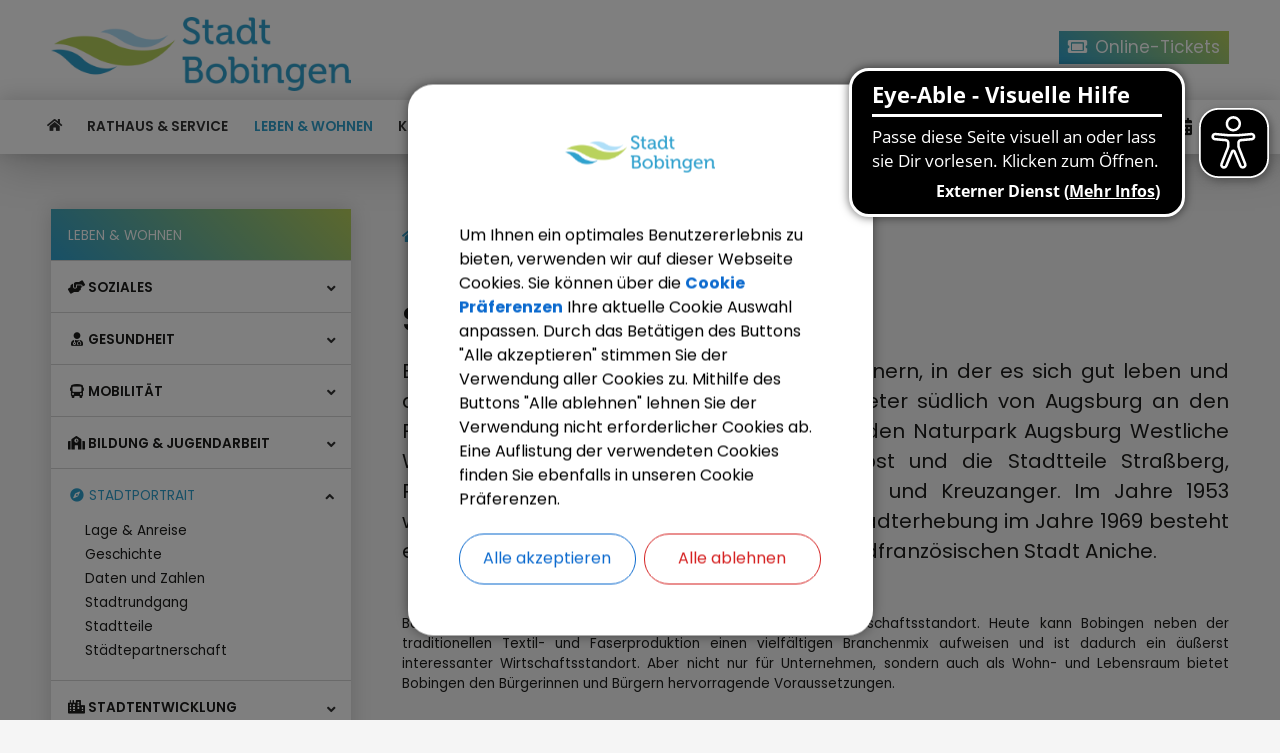

--- FILE ---
content_type: text/html;charset=UTF-8
request_url: https://www.stadt-bobingen.de/leben-wohnen/stadtportrait
body_size: 32508
content:
<!DOCTYPE html><html lang="de">
<!--
This website is powered by Neos, the Open Source Content Application Platform licensed under the GNU/GPL.
Neos is based on Flow, a powerful PHP application framework licensed under the MIT license.

More information and contribution opportunities at https://www.neos.io
-->
<head><script>            var KD_GDPR_CC = {                apiUrl: 'https://www.stadt-bobingen.de/api/kd-gdpr-cc?siteNode=%2Fsites%2Fgemeinde-bobingen%40live%3Blanguage%3Dde',                cookieName: 'KD_GDPR_CC',                cookieLifetime: '365',                cookieDomainName: '',                versionTimestamp: 0,                decisionTtl: 0,                dimensionsIdentifier: 'default',                hideBeforeInteraction: false,                documentNodeDisabled: false,                acceptConfiguration: {"parameterAccept":{"acceptAll":[],"acceptNecessary":[]}},                gtmConsentKeys: []            };        </script><script>
        window.dataLayer = window.dataLayer || [];
        if (typeof gtag != 'function') {
            function gtag() { dataLayer.push(arguments); }
        }

        let gtmConsentDefaults = {};
        [].slice.call(KD_GDPR_CC.gtmConsentKeys).forEach(function(gtmConsent) {
            gtmConsentDefaults[gtmConsent] = 'denied';
        });
        gtag('consent', 'default', gtmConsentDefaults);
        gtag('js', new Date());
    </script><meta charset="UTF-8" /><link rel="stylesheet" href="https://www.stadt-bobingen.de/_Resources/Static/Packages/DigiPublica.Platform/Frontend/Stylesheets/slick.css?bust=bac3e062" /><link rel="stylesheet" href="https://www.stadt-bobingen.de/_Resources/Static/Packages/DigiPublica.Platform/Frontend/Stylesheets/slick-theme.css?bust=81f217ef" /><link rel="stylesheet" href="https://www.stadt-bobingen.de/_Resources/Static/Packages/DigiPublica.Platform/Frontend/Stylesheets/slider.css?bust=5b8ac457" /><link rel="stylesheet" href="https://www.stadt-bobingen.de/_Resources/Static/Packages/DigiPublica.Platform/Frontend/Stylesheets/backend.css?bust=d8d2d20d" /><link rel="stylesheet" href="https://www.stadt-bobingen.de/_Resources/Static/Packages/DigiPublica.Platform/Frontend/Stylesheets/digipublica.css?bust=7fa8fa26" /><link rel="stylesheet" href="https://www.stadt-bobingen.de/_Resources/Static/Packages/DigiPublica.Platform/Frontend/Stylesheets/cookieconsent.css?bust=0867f3cc" /><link rel="stylesheet" href="https://www.stadt-bobingen.de/_Resources/Static/Packages/DigiPublica.Platform/Frontend/Stylesheets/popup.css?bust=1f3d3fae" /><link rel="stylesheet" href="https://www.stadt-bobingen.de/_Resources/Static/Packages/DigiPublica.Platform/Frontend/Stylesheets/digiPortal.css?bust=6b2b055c" /><link rel="stylesheet" href="https://www.stadt-bobingen.de/_Resources/Static/Packages/DigiPublica.Platform/Frontend/Stylesheets/form.css?bust=5bc3ee00" /><link rel="stylesheet" href="https://www.stadt-bobingen.de/_Resources/Static/Packages/DigiPublica.Platform/Frontend/Stylesheets/jquery-ui.css?bust=2e2c6ae4" /><link rel="stylesheet" href="https://www.stadt-bobingen.de/_Resources/Static/Packages/DigiPublica.Platform/Frontend/Stylesheets/leaflet.css?bust=c78a243f" /><link rel="stylesheet" href="https://www.stadt-bobingen.de/_Resources/Static/Packages/DigiPublica.Platform/Frontend/Stylesheets/all.min.css?bust=b39f5d57" /><link rel="stylesheet" href="https://www.stadt-bobingen.de/_Resources/Static/Packages/DigiPublica.Platform/Frontend/Stylesheets/main.css?bust=f8127898" /><link rel="stylesheet" href="https://www.stadt-bobingen.de/_Resources/Static/Packages/DigiPublica.Design/Frontend/Stylesheets/theme1.css?bust=6ebb7964" /><style>:root{--theme-color-preset-two: #30a1ce;}</style><title>Stadtportrait - Leben & Wohnen - Gemeinde Bobingen</title><meta name="robots" content="index,follow" /><link rel="canonical" href="https://www.stadt-bobingen.de/leben-wohnen/stadtportrait" /><link rel="alternate" hreflang="x-default" href="https://www.stadt-bobingen.de/leben-wohnen/stadtportrait" /><link rel="alternate" hreflang="de" href="https://www.stadt-bobingen.de/leben-wohnen/stadtportrait" /><meta name="twitter:card" content="summary" /><meta name="twitter:title" content="Stadtportrait" /><meta name="twitter:url" content="https://www.stadt-bobingen.de/leben-wohnen/stadtportrait" /><meta property="og:type" content="website" /><meta property="og:title" content="Stadtportrait" /><meta property="og:site_name" content="Stadt Bobingen" /><meta property="og:locale" content="de" /><meta property="og:url" content="https://www.stadt-bobingen.de/leben-wohnen/stadtportrait" /><script type="application/ld+json">{"@context":"http:\/\/schema.org\/","@type":"BreadcrumbList","itemListElement":[{"@type":"ListItem","position":1,"name":"Stadt Bobingen","item":"https:\/\/www.stadt-bobingen.de\/"},{"@type":"ListItem","position":2,"name":"Leben & Wohnen","item":"https:\/\/www.stadt-bobingen.de\/leben-wohnen"},{"@type":"ListItem","position":3,"name":"Stadtportrait","item":"https:\/\/www.stadt-bobingen.de\/leben-wohnen\/stadtportrait"}]}</script><meta http-equiv="x-ua-compatible" content="ie=edge" /><meta name="viewport" content="width=device-width, initial-scale=1.0, maximum-scale=1.0, user-scalable=0" /><link rel="icon" href="https://www.stadt-bobingen.de/_Resources/Persistent/2/b/f/4/2bf4ed62dd84359d29bf2ea813368c64f2c9f49f/l_9092.bbe39a1028428582fc7358d27e6e4415-322x190-32x32.png" sizes="32x32" /><link rel="icon" href="https://www.stadt-bobingen.de/_Resources/Persistent/b/7/1/9/b71999c69319b0f81545d855815b3bc927dc4fd0/l_9092.bbe39a1028428582fc7358d27e6e4415-322x190-57x57.png" sizes="57x57" /><link rel="icon" href="https://www.stadt-bobingen.de/_Resources/Persistent/d/8/c/a/d8cab826ab1298b586b0e6b55b335a3c21e70072/l_9092.bbe39a1028428582fc7358d27e6e4415-322x190-76x76.png" sizes="76x76" /><link rel="icon" href="https://www.stadt-bobingen.de/_Resources/Persistent/f/a/8/6/fa86c639945a85df91a152a6428282ba5585296a/l_9092.bbe39a1028428582fc7358d27e6e4415-322x190-96x96.png" sizes="96x96" /><link rel="icon" href="https://www.stadt-bobingen.de/_Resources/Persistent/b/9/0/e/b90e09546b826eb2e96f6edaf6fce4ed136f7cf2/l_9092.bbe39a1028428582fc7358d27e6e4415-322x190-128x128.png" sizes="128x128" /><link rel="icon" href="https://www.stadt-bobingen.de/_Resources/Persistent/1/5/6/4/15641d0c3cad7c19f4589b44a41cdbe008c3f21c/l_9092.bbe39a1028428582fc7358d27e6e4415-322x190-190x190.png" sizes="192x192" /><link rel="icon" href="https://www.stadt-bobingen.de/_Resources/Persistent/1/5/6/4/15641d0c3cad7c19f4589b44a41cdbe008c3f21c/l_9092.bbe39a1028428582fc7358d27e6e4415-322x190-190x190.png" sizes="228x228" /><link rel="shortcut icon" href="https://www.stadt-bobingen.de/_Resources/Persistent/1/5/6/4/15641d0c3cad7c19f4589b44a41cdbe008c3f21c/l_9092.bbe39a1028428582fc7358d27e6e4415-322x190-190x190.png" sizes="196x196" /><link rel="apple-touch-icon" href="https://www.stadt-bobingen.de/_Resources/Persistent/f/4/6/c/f46cc05cd9ce07a26204a2a1a98777048b4a9ec1/l_9092.bbe39a1028428582fc7358d27e6e4415-322x190-120x120.png" sizes="120x120" /><link rel="apple-touch-icon" href="https://www.stadt-bobingen.de/_Resources/Persistent/4/5/0/e/450e65b3f4b57e106de73c82204ad52e2494a0c9/l_9092.bbe39a1028428582fc7358d27e6e4415-322x190-152x152.png" sizes="152x152" /><link rel="apple-touch-icon" href="https://www.stadt-bobingen.de/_Resources/Persistent/6/a/3/6/6a361a50602761e9eedbcbaa1b14ac63579cd44b/l_9092.bbe39a1028428582fc7358d27e6e4415-322x190-180x180.png" sizes="180x180" /><meta name="msapplication-TileColor" content="#FFFFFF" /><meta name="msapplication-TileImage" content="https://www.stadt-bobingen.de/_Resources/Persistent/d/3/3/5/d335d5f067a98ebdfae710e77f3dd6ff52654242/l_9092.bbe39a1028428582fc7358d27e6e4415-322x190-144x144.png" /><style>.gdc-contact-box > strong:first-of-type {
    visibility: hidden;
}
body.dark .header-content .logo img {
  visibility: visible !important;
}
body.dark .header-content .logo:not(:last-child)::after,
body.dark .header-content .logo:last-child::after{
  content: none !important;
}</style><style>:root{font-family:unset;}</style><link rel="stylesheet" href="https://www.stadt-bobingen.de/_Resources/Static/Packages/DigiPublica.Platform/Frontend/Stylesheets/main.min.css?bust=16a22674?h=16a22674" /></head><body><div class="jumpmarks"><a href="/" title="Zur Startseite springen">Zur Startseite springen</a><a href="#main" title="Zum Inhalt springen">Zum Inhalt springen</a><a href="#footer" title="Zum Fußbereich springen">Zum Fußbereich springen</a></div><header id="header" class="header"><div class="header-wrap"><div class="header-content"><button type="button" class="offcanvas-toggle" title="Offcanvas Menü öffnen oder schließen"><span class="line"></span><span class="line">Offcanvas Menü öffnen oder schließen</span><span class="line"></span></button><a class="logo" href="/" title="Zur Startseite"><img class="logo-img sticky" src="https://www.stadt-bobingen.de/_Resources/Persistent/2/5/3/a/253a69ee2d4b12ddc9fb4ac682b908c51f4ef6bf/l_9092.bbe39a1028428582fc7358d27e6e4415.png" alt="Logo Stadt Bobingen" /></a><a href="https://stadt-bobingen.reservix.de/events" class="ticket-btn" title="Online-Tickets" target="_blank"><i class="fas fa-ticket-alt"></i><span>Online-Tickets</span></a></div><div class="nav-wrap"><div class="nav-content"><nav class="navigation-main" role="navigation" aria-label="Hauptnavigation"><ul class="navigation"><li class="navigation-item navigation-item--level-1"><a href="/" title="Startseite" class="navigation-link" tabindex="0"><span><i class=" fa-fw"></i> Startseite</span></a></li><li class="navigation-item navigation-item--level-1"><a href="/rathaus-service" title="Rathaus &amp; Service" class="navigation-link" tabindex="0"><span><i class=" fa-fw"></i> Rathaus & Service</span></a><ul class="navigation-level navigation-level--level-2"><li class="navigation-item navigation-item--level-2"><a href="/rathaus-service/kommunalpolitik" title="Kommunalpolitik" class="navigation-link" tabindex="0"><span><i class="fas fa-user-friends fa-fw"></i> Kommunalpolitik</span></a><ul class="navigation-level navigation-level--level-3"><li class="navigation-item navigation-item--level-3"><a href="/rathaus-service/kommunalpolitik/erster-buergermeister" title="Erster Bürgermeister" class="navigation-link" tabindex="0"><span><i class=" fa-fw"></i> Erster Bürgermeister</span></a></li><li class="navigation-item navigation-item--level-3"><a href="/rathaus-service/kommunalpolitik/mandatstraeger" title="Mandatsträger" class="navigation-link" tabindex="0"><span><i class=" fa-fw"></i> Mandatsträger</span></a></li><li class="navigation-item navigation-item--level-3"><a href="/rathaus-service/kommunalpolitik/gremien" title="Gremien" class="navigation-link" tabindex="0"><span><i class=" fa-fw"></i> Gremien</span></a></li><li class="navigation-item navigation-item--level-3"><a href="/rathaus-service/kommunalpolitik/sitzungstermine" title="Sitzungstermine" class="navigation-link" tabindex="0"><span><i class=" fa-fw"></i> Sitzungstermine</span></a><ul class="navigation-level navigation-level--level-4"><li class="navigation-item navigation-item--level-4"><a href="/rathaus-service/kommunalpolitik/sitzungstermine/niederschriften" title="Niederschriften" class="navigation-link" tabindex="0"><span><i class=" fa-fw"></i> Niederschriften</span></a></li></ul></li><li class="navigation-item navigation-item--level-3"><a href="/rathaus-service/kommunalpolitik/kommunalwahlen-2026" title="Kommunalwahlen 2026" class="navigation-link" tabindex="0"><span><i class=" fa-fw"></i> Kommunalwahlen 2026</span></a></li></ul></li><li class="navigation-item navigation-item--level-2"><a href="/rathaus-service/buergerservice" title="Bürgerservice" class="navigation-link" tabindex="0"><span><i class="fas fa-laptop fa-fw"></i> Bürgerservice</span></a><ul class="navigation-level navigation-level--level-3"><li class="navigation-item navigation-item--level-3"><a href="/rathaus-service/buergerservice/bobinger-service-portal" title="Bobinger Service Portal" class="navigation-link" tabindex="0"><span><i class=" fa-fw"></i> Bobinger Service Portal</span></a></li><li class="navigation-item navigation-item--level-3"><a href="/rathaus-service/buergerservice/online-terminvereinbarung" title="Online-Terminvereinbarung" class="navigation-link" tabindex="0"><span><i class=" fa-fw"></i> Online-Terminvereinbarung</span></a></li><li class="navigation-item navigation-item--level-3"><a href="/rathaus-service/buergerservice/formulare" title="Formulare" class="navigation-link" tabindex="0"><span><i class=" fa-fw"></i> Formulare</span></a></li><li class="navigation-item navigation-item--level-3"><a href="/rathaus-service/buergerservice/bankverbindungen" title="Bankverbindungen" class="navigation-link" tabindex="0"><span><i class=" fa-fw"></i> Bankverbindungen</span></a></li><li class="navigation-item navigation-item--level-3"><a href="/rathaus-service/buergerservice/behoerden-einrichtungen" title="Behörden &amp; Einrichtungen" class="navigation-link" tabindex="0"><span><i class=" fa-fw"></i> Behörden & Einrichtungen</span></a></li></ul></li><li class="navigation-item navigation-item--level-2"><a href="/rathaus-service/verwaltung" title="Verwaltung" class="navigation-link" tabindex="0"><span><i class="fas fa-user fa-fw"></i> Verwaltung</span></a><ul class="navigation-level navigation-level--level-3"><li class="navigation-item navigation-item--level-3"><a href="/rathaus-service/verwaltung/aemter-u-sachgebiete" title="Ämter u. Sachgebiete" class="navigation-link" tabindex="0"><span><i class=" fa-fw"></i> Ämter u. Sachgebiete</span></a></li><li class="navigation-item navigation-item--level-3"><a href="/rathaus-service/verwaltung/was-erledige-ich-wo" title="Was erledige ich wo?" class="navigation-link" tabindex="0"><span><i class=" fa-fw"></i> Was erledige ich wo?</span></a></li><li class="navigation-item navigation-item--level-3"><a href="/rathaus-service/verwaltung/staedtische-einrichtungen" title="Städtische Einrichtungen" class="navigation-link" tabindex="0"><span><i class=" fa-fw"></i> Städtische Einrichtungen</span></a></li><li class="navigation-item navigation-item--level-3"><a href="/rathaus-service/verwaltung/standesamt" title="Standesamt" class="navigation-link" tabindex="0"><span><i class=" fa-fw"></i> Standesamt</span></a></li></ul></li><li class="navigation-item navigation-item--level-2"><a href="/rathaus-service/stadtwerke" title="Stadtwerke" class="navigation-link" tabindex="0"><span><i class="fas fa-water fa-fw"></i> Stadtwerke</span></a><ul class="navigation-level navigation-level--level-3"><li class="navigation-item navigation-item--level-3"><a href="/rathaus-service/stadtwerke/trinkwasser" title="Trinkwasser" class="navigation-link" tabindex="0"><span><i class=" fa-fw"></i> Trinkwasser</span></a><ul class="navigation-level navigation-level--level-4"><li class="navigation-item navigation-item--level-4"><a href="/rathaus-service/stadtwerke/trinkwasser/standrohrverleih" title="Standrohrverleih" class="navigation-link" tabindex="0"><span><i class=" fa-fw"></i> Standrohrverleih</span></a></li></ul></li><li class="navigation-item navigation-item--level-3"><a href="/rathaus-service/stadtwerke/abwasser" title="Abwasser" class="navigation-link" tabindex="0"><span><i class=" fa-fw"></i> Abwasser</span></a><ul class="navigation-level navigation-level--level-4"><li class="navigation-item navigation-item--level-4"><a href="/rathaus-service/stadtwerke/abwasser/potentialstudie-klaeranlage" title="Potentialstudie Kläranlage" class="navigation-link" tabindex="0"><span><i class=" fa-fw"></i> Potentialstudie Kläranlage</span></a></li><li class="navigation-item navigation-item--level-4"><a href="/rathaus-service/stadtwerke/abwasser/machbarkeitsstudie-klaeranlage" title="Machbarkeitsstudie Kläranlage" class="navigation-link" tabindex="0"><span><i class=" fa-fw"></i> Machbarkeitsstudie Kläranlage</span></a></li></ul></li><li class="navigation-item navigation-item--level-3"><a href="/rathaus-service/stadtwerke/photovoltaik" title="Photovoltaik" class="navigation-link" tabindex="0"><span><i class=" fa-fw"></i> Photovoltaik</span></a></li></ul></li><li class="navigation-item navigation-item--level-2"><a href="/rathaus-service/aktuelles" title="Aktuelles" class="navigation-link" tabindex="0"><span><i class="fas fa-newspaper fa-fw"></i> Aktuelles</span></a><ul class="navigation-level navigation-level--level-3"><li class="navigation-item navigation-item--level-3"><a href="/rathaus-service/aktuelles/stadtbote" title="Stadtbote" class="navigation-link" tabindex="0"><span><i class=" fa-fw"></i> Stadtbote</span></a></li><li class="navigation-item navigation-item--level-3"><a href="/rathaus-service/aktuelles/stadt-app" title="StadtApp" class="navigation-link" tabindex="0"><span><i class=" fa-fw"></i> StadtApp</span></a></li><li class="navigation-item navigation-item--level-3"><a href="/rathaus-service/aktuelles/stadtmagazin" title="Bürgerbroschüre" class="navigation-link" tabindex="0"><span><i class=" fa-fw"></i> Bürgerbroschüre</span></a></li></ul></li><li class="navigation-item navigation-item--level-2"><a href="/rathaus-service/satzungen-und-verordnungen-1" title="Satzungen und Verordnungen" class="navigation-link" tabindex="0"><span><i class="fas fa-book-open fa-fw"></i> Satzungen und Verordnungen</span></a></li><li class="navigation-item navigation-item--level-2"><a href="/rathaus-service/energiestadt-bobingen" title="Energiestadt Bobingen" class="navigation-link" tabindex="0"><span><i class="fas fa-bolt fa-fw"></i> Energiestadt Bobingen</span></a><ul class="navigation-level navigation-level--level-3"><li class="navigation-item navigation-item--level-3"><a href="/rathaus-service/energiestadt-bobingen/unsere-klimaziele" title="Unsere Klimaziele" class="navigation-link" tabindex="0"><span><i class=" fa-fw"></i> Unsere Klimaziele</span></a><ul class="navigation-level navigation-level--level-4"><li class="navigation-item navigation-item--level-4"><a href="/rathaus-service/energiestadt-bobingen/unsere-klimaziele/klimaaktvitaeten-monitoring" title="Klimaaktvitäten-Monitoring" class="navigation-link" tabindex="0"><span><i class=" fa-fw"></i> Klimaaktvitäten-Monitoring</span></a></li><li class="navigation-item navigation-item--level-4"><a href="/rathaus-service/energiestadt-bobingen/unsere-klimaziele/klimaschutzkonzept" title="Klimaschutzkonzept" class="navigation-link" tabindex="0"><span><i class=" fa-fw"></i> Klimaschutzkonzept</span></a></li><li class="navigation-item navigation-item--level-4"><a href="/rathaus-service/energiestadt-bobingen/unsere-klimaziele/kommunales-energiemanagement" title="Kommunales Energiemanagement" class="navigation-link" tabindex="0"><span><i class=" fa-fw"></i> Kommunales Energiemanagement</span></a></li></ul></li><li class="navigation-item navigation-item--level-3"><a href="/rathaus-service/energiestadt-bobingen/erneuerbare-energien" title="Erneuerbare Energien" class="navigation-link" tabindex="0"><span><i class=" fa-fw"></i> Erneuerbare Energien</span></a><ul class="navigation-level navigation-level--level-4"><li class="navigation-item navigation-item--level-4"><a href="/rathaus-service/energiestadt-bobingen/erneuerbare-energien/windenergie" title="Windenergie" class="navigation-link" tabindex="0"><span><i class=" fa-fw"></i> Windenergie</span></a></li><li class="navigation-item navigation-item--level-4"><a href="/rathaus-service/energiestadt-bobingen/erneuerbare-energien/photovoltaik" title="Photovoltaik" class="navigation-link" tabindex="0"><span><i class=" fa-fw"></i> Photovoltaik</span></a></li></ul></li><li class="navigation-item navigation-item--level-3"><a href="/rathaus-service/energiestadt-bobingen/energieteam" title="Energieteam" class="navigation-link" tabindex="0"><span><i class=" fa-fw"></i> Energieteam</span></a></li><li class="navigation-item navigation-item--level-3"><a href="/rathaus-service/energiestadt-bobingen/buergerinfo-energie" title="Bürgerinfo Energie" class="navigation-link" tabindex="0"><span><i class=" fa-fw"></i> Bürgerinfo Energie</span></a><ul class="navigation-level navigation-level--level-4"><li class="navigation-item navigation-item--level-4"><a href="/rathaus-service/energiestadt-bobingen/buergerinfo-energie/energienutzungsplan-und-waermeplanung" title="Energienutzungsplan und Wärmeplanung" class="navigation-link" tabindex="0"><span><i class=" fa-fw"></i> Energienutzungsplan und Wärmeplanung</span></a></li><li class="navigation-item navigation-item--level-4"><a href="/rathaus-service/energiestadt-bobingen/buergerinfo-energie/energietipps" title="Energietipps" class="navigation-link" tabindex="0"><span><i class=" fa-fw"></i> Energietipps</span></a></li><li class="navigation-item navigation-item--level-4"><a href="/rathaus-service/energiestadt-bobingen/buergerinfo-energie/energieberatung" title="Energieberatung" class="navigation-link" tabindex="0"><span><i class=" fa-fw"></i> Energieberatung</span></a></li><li class="navigation-item navigation-item--level-4"><a href="/rathaus-service/energiestadt-bobingen/buergerinfo-energie/solarpotenzialkataster" title="Solarpotenzialkataster" class="navigation-link" tabindex="0"><span><i class=" fa-fw"></i> Solarpotenzialkataster</span></a></li><li class="navigation-item navigation-item--level-4"><a href="/rathaus-service/energiestadt-bobingen/buergerinfo-energie/strommessgeraet-ausleihen" title="Strommessgerät ausleihen" class="navigation-link" tabindex="0"><span><i class=" fa-fw"></i> Strommessgerät ausleihen</span></a></li><li class="navigation-item navigation-item--level-4"><a href="/rathaus-service/energiestadt-bobingen/buergerinfo-energie/haushaltsgeraete-check" title="Haushaltsgeräte-Check" class="navigation-link" tabindex="0"><span><i class=" fa-fw"></i> Haushaltsgeräte-Check</span></a></li></ul></li></ul></li><li class="navigation-item navigation-item--level-2"><a href="/rathaus-service/grundstuecks-und-wohnungsbau-gmbh" title="Grundstücks- und Wohnungsbau GmbH" class="navigation-link" tabindex="0"><span><i class="fas fa-home fa-fw"></i> Grundstücks- und Wohnungsbau GmbH</span></a><ul class="navigation-level navigation-level--level-3"><li class="navigation-item navigation-item--level-3"><a href="/rathaus-service/grundstuecks-und-wohnungsbau-gmbh/aktuelle-baugebiete" title="Aktuelle Baugebiete" class="navigation-link" tabindex="0"><span><i class=" fa-fw"></i> Aktuelle Baugebiete</span></a></li><li class="navigation-item navigation-item--level-3"><a href="/rathaus-service/grundstuecks-und-wohnungsbau-gmbh/grundstuecksankauf" title="Grundstücksankauf" class="navigation-link" tabindex="0"><span><i class=" fa-fw"></i> Grundstücksankauf</span></a></li></ul></li><li class="navigation-item navigation-item--level-2"><a href="/rathaus-service/amtliche-bekanntmachungen" title="Amtliche Bekanntmachungen" class="navigation-link" tabindex="0"><span><i class="fas fa-stamp fa-fw"></i> Amtliche Bekanntmachungen</span></a></li><li class="navigation-item navigation-item--level-2"><a href="/rathaus-service/stellenangebote" title="Stellenangebote" class="navigation-link" tabindex="0"><span><i class=" fa-fw"></i> Stellenangebote</span></a><ul class="navigation-level navigation-level--level-3"><li class="navigation-item navigation-item--level-3"><a href="/rathaus-service/stellenangebote/ausbildung" title="Ausbildung" class="navigation-link" tabindex="0"><span><i class=" fa-fw"></i> Ausbildung</span></a></li><li class="navigation-item navigation-item--level-3"><a href="/rathaus-service/stellenangebote/benefits-2" title="Benefits" class="navigation-link" tabindex="0"><span><i class=" fa-fw"></i> Benefits</span></a></li></ul></li></ul></li><li class="navigation-item navigation-item--level-1 navigation-item--state-active"><a href="/leben-wohnen" title="Leben &amp; Wohnen" class="navigation-link" tabindex="0"><span><i class=" fa-fw"></i> Leben & Wohnen</span></a><ul class="navigation-level navigation-level--level-2"><li class="navigation-item navigation-item--level-2"><a href="/leben-wohnen/soziales" title="Soziales" class="navigation-link" tabindex="0"><span><i class="fas fa-hands-helping fa-fw"></i> Soziales</span></a><ul class="navigation-level navigation-level--level-3"><li class="navigation-item navigation-item--level-3"><a href="/leben-wohnen/soziales/kinderbetreuung" title=" Kinderbetreuung" class="navigation-link" tabindex="0"><span><i class=" fa-fw"></i>  Kinderbetreuung</span></a><ul class="navigation-level navigation-level--level-4"><li class="navigation-item navigation-item--level-4"><a href="/leben-wohnen/soziales/kinderbetreuung/kindertagesstaetten" title="Kindertagesstätten" class="navigation-link" tabindex="0"><span><i class=" fa-fw"></i> Kindertagesstätten</span></a></li><li class="navigation-item navigation-item--level-4"><a href="/leben-wohnen/soziales/kinderbetreuung/mittagsbetreuung" title="Mittagsbetreuung" class="navigation-link" tabindex="0"><span><i class=" fa-fw"></i> Mittagsbetreuung</span></a></li><li class="navigation-item navigation-item--level-4"><a href="/leben-wohnen/soziales/kinderbetreuung/kinderhort" title="Kinderhort" class="navigation-link" tabindex="0"><span><i class=" fa-fw"></i> Kinderhort</span></a></li><li class="navigation-item navigation-item--level-4"><a href="/leben-wohnen/soziales/kinderbetreuung/anmeldeverfahren" title="Anmeldeverfahren" class="navigation-link" tabindex="0"><span><i class=" fa-fw"></i> Anmeldeverfahren</span></a></li><li class="navigation-item navigation-item--level-4"><a href="/leben-wohnen/soziales/kinderbetreuung/weitere-betreuungsangebote" title="Weitere Betreuungsangebote" class="navigation-link" tabindex="0"><span><i class=" fa-fw"></i> Weitere Betreuungsangebote</span></a></li></ul></li><li class="navigation-item navigation-item--level-3"><a href="/leben-wohnen/soziales/ferienbetreuung" title="Ferienbetreuung" class="navigation-link" tabindex="0"><span><i class=" fa-fw"></i> Ferienbetreuung</span></a></li><li class="navigation-item navigation-item--level-3"><a href="/leben-wohnen/soziales/ferienprogramm" title="Ferienprogramm" class="navigation-link" tabindex="0"><span><i class=" fa-fw"></i> Ferienprogramm</span></a></li><li class="navigation-item navigation-item--level-3"><a href="/leben-wohnen/soziales/familie" title="Familie" class="navigation-link" tabindex="0"><span><i class=" fa-fw"></i> Familie</span></a></li><li class="navigation-item navigation-item--level-3"><a href="/leben-wohnen/soziales/senioren" title="Senioren" class="navigation-link" tabindex="0"><span><i class=" fa-fw"></i> Senioren</span></a><ul class="navigation-level navigation-level--level-4"><li class="navigation-item navigation-item--level-4"><a href="/leben-wohnen/soziales/senioren/beratung-betreuung-und-pflege" title="Beratung, Betreuung und Pflege" class="navigation-link" tabindex="0"><span><i class=" fa-fw"></i> Beratung, Betreuung und Pflege</span></a></li><li class="navigation-item navigation-item--level-4"><a href="/leben-wohnen/soziales/senioren/seniorennachmittag" title="Seniorennachmittag" class="navigation-link" tabindex="0"><span><i class=" fa-fw"></i> Seniorennachmittag</span></a></li><li class="navigation-item navigation-item--level-4"><a href="/leben-wohnen/soziales/senioren/seniorenbeirat" title="Seniorenbeirat" class="navigation-link" tabindex="0"><span><i class=" fa-fw"></i> Seniorenbeirat</span></a></li></ul></li><li class="navigation-item navigation-item--level-3"><a href="/leben-wohnen/soziales/soziale-dienste" title="Soziale Dienste" class="navigation-link" tabindex="0"><span><i class=" fa-fw"></i> Soziale Dienste</span></a></li><li class="navigation-item navigation-item--level-3"><a href="/leben-wohnen/soziales/glaubensgemeinschaften" title="Glaubensgemeinschaften" class="navigation-link" tabindex="0"><span><i class=" fa-fw"></i> Glaubensgemeinschaften</span></a></li></ul></li><li class="navigation-item navigation-item--level-2"><a href="/leben-wohnen/gesundheit" title="Gesundheit" class="navigation-link" tabindex="0"><span><i class="fas fa-user-md fa-fw"></i> Gesundheit</span></a><ul class="navigation-level navigation-level--level-3"><li class="navigation-item navigation-item--level-3"><a href="/leben-wohnen/gesundheit/apotheken" title="Apotheken" class="navigation-link" tabindex="0"><span><i class="fas fa-tablets fa-fw"></i> Apotheken</span></a></li><li class="navigation-item navigation-item--level-3"><a href="/leben-wohnen/gesundheit/krankenhaus" title="Krankenhaus" class="navigation-link" tabindex="0"><span><i class="fas fa-hospital fa-fw"></i> Krankenhaus</span></a></li><li class="navigation-item navigation-item--level-3"><a href="/leben-wohnen/gesundheit/allgemeinaerzte" title="Allgemeinärzte" class="navigation-link" tabindex="0"><span><i class="fas fa-user-md fa-fw"></i> Allgemeinärzte</span></a></li><li class="navigation-item navigation-item--level-3"><a href="/leben-wohnen/gesundheit/fachaerzte-und-praxen" title="Fachärzte und -praxen" class="navigation-link" tabindex="0"><span><i class="fas fa-briefcase-medical fa-fw"></i> Fachärzte und -praxen</span></a></li><li class="navigation-item navigation-item--level-3"><a href="/leben-wohnen/gesundheit/heilberufe" title="Heilberufe" class="navigation-link" tabindex="0"><span><i class="fas fa-hands fa-fw"></i> Heilberufe</span></a></li><li class="navigation-item navigation-item--level-3"><a href="/leben-wohnen/gesundheit/notrufe-u-notdienste" title="Notrufe u. Notdienste" class="navigation-link" tabindex="0"><span><i class="fas fa-phone fa-fw"></i> Notrufe u. Notdienste</span></a></li></ul></li><li class="navigation-item navigation-item--level-2"><a href="/leben-wohnen/mobilitaet" title="Mobilität" class="navigation-link" tabindex="0"><span><i class="fas fa-bus fa-fw"></i> Mobilität</span></a><ul class="navigation-level navigation-level--level-3"><li class="navigation-item navigation-item--level-3"><a href="/leben-wohnen/mobilitaet/avv" title="AVV" class="navigation-link" tabindex="0"><span><i class=" fa-fw"></i> AVV</span></a></li><li class="navigation-item navigation-item--level-3"><a href="/leben-wohnen/mobilitaet/der-buergerbus" title="Bürgerbus" class="navigation-link" tabindex="0"><span><i class=" fa-fw"></i> Bürgerbus</span></a></li><li class="navigation-item navigation-item--level-3"><a href="/leben-wohnen/mobilitaet/fahrmob" title="fahrmob" class="navigation-link" tabindex="0"><span><i class=" fa-fw"></i> fahrmob</span></a></li><li class="navigation-item navigation-item--level-3"><a href="/leben-wohnen/mobilitaet/carsharing" title="Carsharing" class="navigation-link" tabindex="0"><span><i class=" fa-fw"></i> Carsharing</span></a></li><li class="navigation-item navigation-item--level-3"><a href="/leben-wohnen/mobilitaet/seniorenfahrdienst" title="Seniorenfahrdienst" class="navigation-link" tabindex="0"><span><i class=" fa-fw"></i> Seniorenfahrdienst</span></a></li><li class="navigation-item navigation-item--level-3"><a href="/leben-wohnen/mobilitaet/aktuelle-baustellen" title="Aktuelle Baustellen" class="navigation-link" tabindex="0"><span><i class=" fa-fw"></i> Aktuelle Baustellen</span></a></li></ul></li><li class="navigation-item navigation-item--level-2"><a href="/leben-wohnen/bildung-jugendarbeit" title="Bildung &amp; Jugendarbeit" class="navigation-link" tabindex="0"><span><i class="fas fa-school fa-fw"></i> Bildung & Jugendarbeit</span></a><ul class="navigation-level navigation-level--level-3"><li class="navigation-item navigation-item--level-3"><a href="/leben-wohnen/bildung-jugendarbeit/jugendzentrum-bobingen" title="Jugendzentrum Bobingen" class="navigation-link" tabindex="0"><span><i class=" fa-fw"></i> Jugendzentrum Bobingen</span></a></li><li class="navigation-item navigation-item--level-3"><a href="/leben-wohnen/bildung-jugendarbeit/streetwork-bobingen" title="Streetwork Bobingen" class="navigation-link" tabindex="0"><span><i class=" fa-fw"></i> Streetwork Bobingen</span></a></li><li class="navigation-item navigation-item--level-3"><a href="/leben-wohnen/bildung-jugendarbeit/schulen" title="Schulen" class="navigation-link" tabindex="0"><span><i class=" fa-fw"></i> Schulen</span></a><ul class="navigation-level navigation-level--level-4"><li class="navigation-item navigation-item--level-4"><a href="/leben-wohnen/bildung-jugendarbeit/schulen/betreuungsangebote" title="Betreuungsangebote" class="navigation-link" tabindex="0"><span><i class=" fa-fw"></i> Betreuungsangebote</span></a></li><li class="navigation-item navigation-item--level-4"><a href="/leben-wohnen/bildung-jugendarbeit/schulen/schulsprengel" title="Schulsprengel" class="navigation-link" tabindex="0"><span><i class=" fa-fw"></i> Schulsprengel</span></a></li></ul></li></ul></li><li class="navigation-item navigation-item--level-2 navigation-item--state-current navigation-item--state-active"><a href="/leben-wohnen/stadtportrait" title="Stadtportrait" class="navigation-link" tabindex="0"><span><i class="fas fa-compass fa-fw"></i> Stadtportrait</span></a><ul class="navigation-level navigation-level--level-3"><li class="navigation-item navigation-item--level-3"><a href="/leben-wohnen/stadtportrait/lage-anreise" title="Lage &amp; Anreise" class="navigation-link" tabindex="0"><span><i class=" fa-fw"></i> Lage & Anreise</span></a></li><li class="navigation-item navigation-item--level-3"><a href="/leben-wohnen/stadtportrait/geschichte" title="Geschichte" class="navigation-link" tabindex="0"><span><i class=" fa-fw"></i> Geschichte</span></a></li><li class="navigation-item navigation-item--level-3"><a href="/leben-wohnen/stadtportrait/daten-und-zahlen" title="Daten und Zahlen" class="navigation-link" tabindex="0"><span><i class=" fa-fw"></i> Daten und Zahlen</span></a></li><li class="navigation-item navigation-item--level-3"><a href="/leben-wohnen/stadtportrait/stadtrundgang" title=" Stadtrundgang" class="navigation-link" tabindex="0"><span><i class=" fa-fw"></i>  Stadtrundgang</span></a></li><li class="navigation-item navigation-item--level-3"><a href="/leben-wohnen/stadtportrait/stadtteile" title="Stadtteile" class="navigation-link" tabindex="0"><span><i class=" fa-fw"></i> Stadtteile</span></a></li><li class="navigation-item navigation-item--level-3"><a href="/leben-wohnen/stadtportrait/staedtepartnerschaft" title="Städtepartnerschaft" class="navigation-link" tabindex="0"><span><i class=" fa-fw"></i> Städtepartnerschaft</span></a></li></ul></li><li class="navigation-item navigation-item--level-2"><a href="/leben-wohnen/stadtentwicklung" title="Stadtentwicklung" class="navigation-link" tabindex="0"><span><i class="fas fa-city fa-fw"></i> Stadtentwicklung</span></a><ul class="navigation-level navigation-level--level-3"><li class="navigation-item navigation-item--level-3"><a href="/leben-wohnen/stadtentwicklung/isek" title="ISEK" class="navigation-link" tabindex="0"><span><i class=" fa-fw"></i> ISEK</span></a></li><li class="navigation-item navigation-item--level-3"><a href="/leben-wohnen/stadtentwicklung/soziale-stadt-1" title="Soziale Stadt" class="navigation-link" tabindex="0"><span><i class=" fa-fw"></i> Soziale Stadt</span></a></li><li class="navigation-item navigation-item--level-3"><a href="/leben-wohnen/stadtentwicklung/innenstadt" title="Innenstadt" class="navigation-link" tabindex="0"><span><i class=" fa-fw"></i> Innenstadt</span></a><ul class="navigation-level navigation-level--level-4"><li class="navigation-item navigation-item--level-4"><a href="/leben-wohnen/stadtentwicklung/innenstadt/treffpunkt" title="Treffpunkt" class="navigation-link" tabindex="0"><span><i class=" fa-fw"></i> Treffpunkt</span></a></li></ul></li><li class="navigation-item navigation-item--level-3"><a href="/leben-wohnen/stadtentwicklung/siedlung" title="Siedlung" class="navigation-link" tabindex="0"><span><i class=" fa-fw"></i> Siedlung</span></a><ul class="navigation-level navigation-level--level-4"><li class="navigation-item navigation-item--level-4"><a href="/leben-wohnen/stadtentwicklung/siedlung/geschichte-und-entwicklung" title="Geschichte und Entwicklung" class="navigation-link" tabindex="0"><span><i class=" fa-fw"></i> Geschichte und Entwicklung</span></a></li><li class="navigation-item navigation-item--level-4"><a href="/leben-wohnen/stadtentwicklung/siedlung/projekt-brunnenplatz-1" title="Projekt Brunnenplatz" class="navigation-link" tabindex="0"><span><i class=" fa-fw"></i> Projekt Brunnenplatz</span></a></li></ul></li><li class="navigation-item navigation-item--level-3"><a href="/leben-wohnen/stadtentwicklung/ile-stauden" title="ILE-Stauden" class="navigation-link" tabindex="0"><span><i class=" fa-fw"></i> ILE-Stauden</span></a></li></ul></li><li class="navigation-item navigation-item--level-2"><a href="/leben-wohnen/stiftungen" title="Stiftungen" class="navigation-link" tabindex="0"><span><i class="fas fa-donate fa-fw"></i> Stiftungen</span></a><ul class="navigation-level navigation-level--level-3"><li class="navigation-item navigation-item--level-3"><a href="/leben-wohnen/stiftungen/buergerstiftungen" title="Bürgerstiftungen" class="navigation-link" tabindex="0"><span><i class=" fa-fw"></i> Bürgerstiftungen</span></a></li><li class="navigation-item navigation-item--level-3"><a href="/leben-wohnen/stiftungen/josef-dilger-stiftung" title="Josef-Dilger-Stiftung" class="navigation-link" tabindex="0"><span><i class=" fa-fw"></i> Josef-Dilger-Stiftung</span></a></li></ul></li></ul></li><li class="navigation-item navigation-item--level-1"><a href="/kultur-freizeit" title="Kultur &amp; Freizeit" class="navigation-link" tabindex="0"><span><i class=" fa-fw"></i> Kultur & Freizeit</span></a><ul class="navigation-level navigation-level--level-2"><li class="navigation-item navigation-item--level-2"><a href="/kultur-freizeit/freizeitangebote" title="Freizeitangebote" class="navigation-link" tabindex="0"><span><i class="fas fa-running fa-fw"></i> Freizeitangebote</span></a><ul class="navigation-level navigation-level--level-3"><li class="navigation-item navigation-item--level-3"><a href="/kultur-freizeit/freizeitangebote/aquamarin" title="Freibad Aquamarin" class="navigation-link" tabindex="0"><span><i class=" fa-fw"></i> Freibad Aquamarin</span></a></li><li class="navigation-item navigation-item--level-3"><a href="/kultur-freizeit/freizeitangebote/sporthallen" title="Sporthallen" class="navigation-link" tabindex="0"><span><i class=" fa-fw"></i> Sporthallen</span></a></li><li class="navigation-item navigation-item--level-3"><a href="/kultur-freizeit/freizeitangebote/sport-und-freizeitanlagen" title="Sport- und Freizeitanlagen" class="navigation-link" tabindex="0"><span><i class=" fa-fw"></i> Sport- und Freizeitanlagen</span></a></li><li class="navigation-item navigation-item--level-3"><a href="/kultur-freizeit/freizeitangebote/kinderspielplaetze" title="Kinderspielplätze" class="navigation-link" tabindex="0"><span><i class=" fa-fw"></i> Kinderspielplätze</span></a></li></ul></li><li class="navigation-item navigation-item--level-2"><a href="/kultur-freizeit/feste-veranstaltungen" title="Feste &amp; Veranstaltungen" class="navigation-link" tabindex="0"><span><i class="fas fa-music fa-fw"></i> Feste & Veranstaltungen</span></a><ul class="navigation-level navigation-level--level-3"><li class="navigation-item navigation-item--level-3"><a href="/kultur-freizeit/feste-veranstaltungen/bobinger-volksfest" title="Bobinger Volksfest" class="navigation-link" tabindex="0"><span><i class=" fa-fw"></i> Bobinger Volksfest</span></a></li><li class="navigation-item navigation-item--level-3"><a href="/kultur-freizeit/feste-veranstaltungen/veranstaltungen-1" title="Veranstaltungskalender" class="navigation-link" tabindex="0"><span><i class=" fa-fw"></i> Veranstaltungskalender</span></a><ul class="navigation-level navigation-level--level-4"><li class="navigation-item navigation-item--level-4"><a href="/kultur-freizeit/feste-veranstaltungen/veranstaltungen-1/veranstaltungseingabe-extern" title="Veranstaltung melden" class="navigation-link" tabindex="0"><span><i class=" fa-fw"></i> Veranstaltung melden</span></a></li></ul></li><li class="navigation-item navigation-item--level-3"><a href="/kultur-freizeit/feste-veranstaltungen/termine-eintragen" title="Termine eintragen" class="navigation-link" tabindex="0"><span><i class=" fa-fw"></i> Termine eintragen</span></a></li></ul></li><li class="navigation-item navigation-item--level-2"><a href="/kultur-freizeit/kulturbuero" title="Kulturbüro" class="navigation-link" tabindex="0"><span><i class="fas fa-ticket-alt fa-fw"></i> Kulturbüro</span></a><ul class="navigation-level navigation-level--level-3"><li class="navigation-item navigation-item--level-3"><a href="/kultur-freizeit/kulturbuero/volkshochschule" title="Volkshochschule" class="navigation-link" tabindex="0"><span><i class=" fa-fw"></i> Volkshochschule</span></a></li><li class="navigation-item navigation-item--level-3"><a href="/kultur-freizeit/kulturbuero/kunst-im-rathaus" title="Kunst im Rathaus" class="navigation-link" tabindex="0"><span><i class=" fa-fw"></i> Kunst im Rathaus</span></a></li><li class="navigation-item navigation-item--level-3"><a href="/kultur-freizeit/kulturbuero/online-ticketshop" title="Online Ticketshop" class="navigation-link" tabindex="0"><span><i class=" fa-fw"></i> Online Ticketshop</span></a></li><li class="navigation-item navigation-item--level-3"><a href="/kultur-freizeit/kulturbuero/newsletter" title="Newsletter" class="navigation-link" tabindex="0"><span><i class=" fa-fw"></i> Newsletter</span></a></li></ul></li><li class="navigation-item navigation-item--level-2"><a href="/kultur-freizeit/stadtbuecherei" title="Stadtbücherei" class="navigation-link" tabindex="0"><span><i class="fas fa-book-reader fa-fw"></i> Stadtbücherei</span></a><ul class="navigation-level navigation-level--level-3"><li class="navigation-item navigation-item--level-3"><a href="/kultur-freizeit/stadtbuecherei/service-angebote" title="Service &amp; Angebote" class="navigation-link" tabindex="0"><span><i class=" fa-fw"></i> Service & Angebote</span></a></li></ul></li><li class="navigation-item navigation-item--level-2"><a href="/kultur-freizeit/kulturzentren" title="Kulturzentren" class="navigation-link" tabindex="0"><span><i class="fas fa-search-location fa-fw"></i> Kulturzentren</span></a><ul class="navigation-level navigation-level--level-3"><li class="navigation-item navigation-item--level-3"><a href="/kultur-freizeit/kulturzentren/singoldhalle-1" title="Singoldhalle" class="navigation-link" tabindex="0"><span><i class=" fa-fw"></i> Singoldhalle</span></a></li><li class="navigation-item navigation-item--level-3"><a href="/kultur-freizeit/kulturzentren/unteres-schloesschen" title="Unteres Schlösschen" class="navigation-link" tabindex="0"><span><i class=" fa-fw"></i> Unteres Schlösschen</span></a></li><li class="navigation-item navigation-item--level-3"><a href="/kultur-freizeit/kulturzentren/mittlere-muehle" title="Mittlere Mühle" class="navigation-link" tabindex="0"><span><i class=" fa-fw"></i> Mittlere Mühle</span></a></li></ul></li><li class="navigation-item navigation-item--level-2"><a href="/kultur-freizeit/heimat-geschichte" title="Heimat &amp; Geschichte" class="navigation-link" tabindex="0"><span><i class="fas fa-history fa-fw"></i> Heimat & Geschichte</span></a><ul class="navigation-level navigation-level--level-3"><li class="navigation-item navigation-item--level-3"><a href="/kultur-freizeit/heimat-geschichte/kulturpreistraeger-1" title="Kulturpreisträger" class="navigation-link" tabindex="0"><span><i class=" fa-fw"></i> Kulturpreisträger</span></a></li><li class="navigation-item navigation-item--level-3"><a href="/kultur-freizeit/heimat-geschichte/persoenlichkeiten" title="Persönlichkeiten" class="navigation-link" tabindex="0"><span><i class=" fa-fw"></i> Persönlichkeiten</span></a></li><li class="navigation-item navigation-item--level-3"><a href="/kultur-freizeit/heimat-geschichte/stadtarchiv" title="Stadtarchiv" class="navigation-link" tabindex="0"><span><i class=" fa-fw"></i> Stadtarchiv</span></a><ul class="navigation-level navigation-level--level-4"><li class="navigation-item navigation-item--level-4"><a href="/kultur-freizeit/heimat-geschichte/stadtarchiv/bestaende" title="Bestände" class="navigation-link" tabindex="0"><span><i class=" fa-fw"></i> Bestände</span></a></li><li class="navigation-item navigation-item--level-4"><a href="/kultur-freizeit/heimat-geschichte/stadtarchiv/bestandserhaltung" title="Bestandserhaltung" class="navigation-link" tabindex="0"><span><i class=" fa-fw"></i> Bestandserhaltung</span></a></li></ul></li></ul></li><li class="navigation-item navigation-item--level-2"><a href="/kultur-freizeit/vereine" title="Vereine" class="navigation-link" tabindex="0"><span><i class="fas fa-list fa-fw"></i> Vereine</span></a><ul class="navigation-level navigation-level--level-3"><li class="navigation-item navigation-item--level-3"><a href="/kultur-freizeit/vereine/vereinsregister" title="Vereinsregister" class="navigation-link" tabindex="0"><span><i class=" fa-fw"></i> Vereinsregister</span></a></li><li class="navigation-item navigation-item--level-3"><a href="/kultur-freizeit/vereine/vereinsfoerderung" title="Vereinsförderung" class="navigation-link" tabindex="0"><span><i class=" fa-fw"></i> Vereinsförderung</span></a></li></ul></li></ul></li><li class="navigation-item navigation-item--level-1"><a href="/wirtschaft-and-standort" title="Wirtschaft &amp; Standort" class="navigation-link" tabindex="0"><span><i class=" fa-fw"></i> Wirtschaft & Standort</span></a><ul class="navigation-level navigation-level--level-2"><li class="navigation-item navigation-item--level-2"><a href="/wirtschaft-and-standort/wirtschaftsstandort" title="Wirtschaftsstandort" class="navigation-link" tabindex="0"><span><i class="fas fa-industry fa-fw"></i> Wirtschaftsstandort</span></a><ul class="navigation-level navigation-level--level-3"><li class="navigation-item navigation-item--level-3"><a href="/wirtschaft-and-standort/wirtschaftsstandort/ausschreibungen" title="Ausschreibungen" class="navigation-link" tabindex="0"><span><i class=" fa-fw"></i> Ausschreibungen</span></a></li><li class="navigation-item navigation-item--level-3"><a href="/wirtschaft-and-standort/wirtschaftsstandort/gewerbeflaechen-gewerbeimmobilien" title="Gewerbeflächen &amp; Gewerbeimmobilien" class="navigation-link" tabindex="0"><span><i class=" fa-fw"></i> Gewerbeflächen & Gewerbeimmobilien</span></a><ul class="navigation-level navigation-level--level-4"><li class="navigation-item navigation-item--level-4"><a href="/wirtschaft-and-standort/wirtschaftsstandort/gewerbeflaechen-gewerbeimmobilien/industrie-und-gewerbegebiete" title="Industrie- und Gewerbegebiete" class="navigation-link" tabindex="0"><span><i class=" fa-fw"></i> Industrie- und Gewerbegebiete</span></a></li></ul></li></ul></li><li class="navigation-item navigation-item--level-2"><a href="/wirtschaft-and-standort/wirtschaftsfoerderung" title="Wirtschaftsförderung" class="navigation-link" tabindex="0"><span><i class="fas fa-info-circle fa-fw"></i> Wirtschaftsförderung</span></a><ul class="navigation-level navigation-level--level-3"><li class="navigation-item navigation-item--level-3"><a href="/wirtschaft-and-standort/wirtschaftsfoerderung/unternehmensnetzwerk-1" title="Unternehmensnetzwerk" class="navigation-link" tabindex="0"><span><i class=" fa-fw"></i> Unternehmensnetzwerk</span></a></li><li class="navigation-item navigation-item--level-3"><a href="/wirtschaft-and-standort/wirtschaftsfoerderung/azubi-night-bobingen" title="Azubi-Night Bobingen" class="navigation-link" tabindex="0"><span><i class=" fa-fw"></i> Azubi-Night Bobingen</span></a></li><li class="navigation-item navigation-item--level-3"><a href="/wirtschaft-and-standort/wirtschaftsfoerderung/existenzgruendung" title="Existenzgründung" class="navigation-link" tabindex="0"><span><i class=" fa-fw"></i> Existenzgründung</span></a></li><li class="navigation-item navigation-item--level-3"><a href="/wirtschaft-and-standort/wirtschaftsfoerderung/unternehmensnachfolge" title="Unternehmensnachfolge" class="navigation-link" tabindex="0"><span><i class=" fa-fw"></i> Unternehmensnachfolge</span></a></li><li class="navigation-item navigation-item--level-3"><a href="/wirtschaft-and-standort/wirtschaftsfoerderung/wirtschaftsnewsletter-1" title="Newsletter" class="navigation-link" tabindex="0"><span><i class=" fa-fw"></i> Newsletter</span></a></li></ul></li><li class="navigation-item navigation-item--level-2"><a href="/wirtschaft-and-standort/unternehmen" title="Unternehmen in Bobingen" class="navigation-link" tabindex="0"><span><i class="far fa-comments fa-fw"></i> Unternehmen in Bobingen</span></a><ul class="navigation-level navigation-level--level-3"><li class="navigation-item navigation-item--level-3"><a href="/wirtschaft-and-standort/unternehmen/firmenverzeichnis" title="Firmenverzeichnis" class="navigation-link" tabindex="0"><span><i class=" fa-fw"></i> Firmenverzeichnis</span></a></li><li class="navigation-item navigation-item--level-3"><a href="/wirtschaft-and-standort/unternehmen/netzwerkveranstaltungen" title="Netzwerkveranstaltungen" class="navigation-link" tabindex="0"><span><i class=" fa-fw"></i> Netzwerkveranstaltungen</span></a></li><li class="navigation-item navigation-item--level-3"><a href="/wirtschaft-and-standort/unternehmen/unternehmerinnen-netzwerk" title="Unternehmerinnen-Netzwerk" class="navigation-link" tabindex="0"><span><i class=" fa-fw"></i> Unternehmerinnen-Netzwerk</span></a></li><li class="navigation-item navigation-item--level-3"><a href="/wirtschaft-and-standort/unternehmen/gewerbeverein-bobingen-e-v" title="Gewerbeverein Bobingen e.V." class="navigation-link" tabindex="0"><span><i class=" fa-fw"></i> Gewerbeverein Bobingen e.V.</span></a></li></ul></li><li class="navigation-item navigation-item--level-2"><a href="/wirtschaft-and-standort/handel-und-gastgewerbe" title="Handel und Gastgewerbe" class="navigation-link" tabindex="0"><span><i class="fas fa-hotel fa-fw"></i> Handel und Gastgewerbe</span></a><ul class="navigation-level navigation-level--level-3"><li class="navigation-item navigation-item--level-3"><a href="/wirtschaft-and-standort/handel-und-gastgewerbe/fair-trade-town-bobingen" title="Fairtrade Town" class="navigation-link" tabindex="0"><span><i class=" fa-fw"></i> Fairtrade Town</span></a></li><li class="navigation-item navigation-item--level-3"><a href="/wirtschaft-and-standort/handel-und-gastgewerbe/laurentiusmarkt" title="Laurentiusmarkt" class="navigation-link" tabindex="0"><span><i class=" fa-fw"></i> Laurentiusmarkt</span></a></li><li class="navigation-item navigation-item--level-3"><a href="/wirtschaft-and-standort/handel-und-gastgewerbe/wochenmarkt" title="Wochenmarkt" class="navigation-link" tabindex="0"><span><i class=" fa-fw"></i> Wochenmarkt</span></a></li><li class="navigation-item navigation-item--level-3"><a href="/wirtschaft-and-standort/handel-und-gastgewerbe/gastronomie" title="Gastronomie" class="navigation-link" tabindex="0"><span><i class=" fa-fw"></i> Gastronomie</span></a></li><li class="navigation-item navigation-item--level-3"><a href="/wirtschaft-and-standort/handel-und-gastgewerbe/uebernachtungen" title="Übernachtungen" class="navigation-link" tabindex="0"><span><i class=" fa-fw"></i> Übernachtungen</span></a></li></ul></li></ul></li></ul></nav><div class="search"><a href="javascript:void(0);" class="search-toggle" title="Suche öffnen"><i class="fas fa-search"></i><span>Suchen</span></a><form enctype="multipart/form-data" method="get" id="search-form" action="/service/suchergebnis"><div class="search-content"><label for="search" class="search-label">Suchen</label><input placeholder="Suchbegriff eingeben" title="Suchbegriff eingeben" type="text" class="search-input" id="search" name="s" value required role="search" /><button type="submit" title="Suche starten" class="search-button" value="1"><i class="fas fa-search" aria-hidden="true"></i></button><a href="javascript:void(0);" class="search-toggle" title="Suche schließen"><span>Suche schließen</span><i class="fas fa-times"></i></a></div></form></div><a id="otv" title="Online Terminvereinbarung" href="/rathaus-service/buergerservice/online-terminvereinbarung">Online Terminvereinbarung</a><div class="accessibility"><a href="javascript:void(0);" title="Nachtmodus aktivieren oder deaktivieren" class="change-contrast"><i class="fas fa-adjust" aria-hidden="true"></i></a></div></div></div></div><div class="offcanvas"><ul class="navigation-level navigation-level--level-1" data-level="1"><li class="navigation-item navigation-item--level-1"><a href="/" title="Startseite" class="navigation-link" tabindex="-1"><span><i class=" fa-fw"></i> Startseite</span></a></li><li class="navigation-item navigation-item--level-1"><a href="/rathaus-service" title="Rathaus &amp; Service" class="navigation-link" tabindex="-1"><span><i class=" fa-fw"></i> Rathaus & Service</span></a><a href="javascript:void(0)" class="open-submenu toggle-submenu" title="Submenü öffnen"><i class="fas fa-angle-right" aria-hidden="true"></i></a><ul class="navigation-level navigation-level--level-2" data-level="2"><li class="navigation-item navigation-item--previous"><a href="javascript:void(0)" class="close-submenu toggle-submenu" title="Submenü schließen"><i class="fas fa-angle-left" aria-hidden="true"></i></a><a href="javascript:void(0)" class="previous-navigation" title="Submenü schließen" tabindex="-1"><i class=" fa-fw"></i> Rathaus & Service</a></li><li class="navigation-item navigation-item--level-2"><a href="/rathaus-service/kommunalpolitik" title="Kommunalpolitik" class="navigation-link" tabindex="-1"><span><i class="fas fa-user-friends fa-fw"></i> Kommunalpolitik</span></a><a href="javascript:void(0)" class="open-submenu toggle-submenu" title="Submenü öffnen"><i class="fas fa-angle-right" aria-hidden="true"></i></a><ul class="navigation-level navigation-level--level-3" data-level="3"><li class="navigation-item navigation-item--previous"><a href="javascript:void(0)" class="close-submenu toggle-submenu" title="Submenü schließen"><i class="fas fa-angle-left" aria-hidden="true"></i></a><a href="javascript:void(0)" class="previous-navigation" title="Submenü schließen" tabindex="-1"><i class="fas fa-user-friends fa-fw"></i> Kommunalpolitik</a></li><li class="navigation-item navigation-item--level-3"><a href="/rathaus-service/kommunalpolitik/erster-buergermeister" title="Erster Bürgermeister" class="navigation-link" tabindex="-1"><span><i class=" fa-fw"></i> Erster Bürgermeister</span></a></li><li class="navigation-item navigation-item--level-3"><a href="/rathaus-service/kommunalpolitik/mandatstraeger" title="Mandatsträger" class="navigation-link" tabindex="-1"><span><i class=" fa-fw"></i> Mandatsträger</span></a></li><li class="navigation-item navigation-item--level-3"><a href="/rathaus-service/kommunalpolitik/gremien" title="Gremien" class="navigation-link" tabindex="-1"><span><i class=" fa-fw"></i> Gremien</span></a></li><li class="navigation-item navigation-item--level-3"><a href="/rathaus-service/kommunalpolitik/sitzungstermine" title="Sitzungstermine" class="navigation-link" tabindex="-1"><span><i class=" fa-fw"></i> Sitzungstermine</span></a><a href="javascript:void(0)" class="open-submenu toggle-submenu" title="Submenü öffnen"><i class="fas fa-angle-right" aria-hidden="true"></i></a><ul class="navigation-level navigation-level--level-4" data-level="4"><li class="navigation-item navigation-item--previous"><a href="javascript:void(0)" class="close-submenu toggle-submenu" title="Submenü schließen"><i class="fas fa-angle-left" aria-hidden="true"></i></a><a href="javascript:void(0)" class="previous-navigation" title="Submenü schließen" tabindex="-1"><i class=" fa-fw"></i> Sitzungstermine</a></li><li class="navigation-item navigation-item--level-4"><a href="/rathaus-service/kommunalpolitik/sitzungstermine/niederschriften" title="Niederschriften" class="navigation-link" tabindex="-1"><span><i class=" fa-fw"></i> Niederschriften</span></a></li></ul></li><li class="navigation-item navigation-item--level-3"><a href="/rathaus-service/kommunalpolitik/kommunalwahlen-2026" title="Kommunalwahlen 2026" class="navigation-link" tabindex="-1"><span><i class=" fa-fw"></i> Kommunalwahlen 2026</span></a></li></ul></li><li class="navigation-item navigation-item--level-2"><a href="/rathaus-service/buergerservice" title="Bürgerservice" class="navigation-link" tabindex="-1"><span><i class="fas fa-laptop fa-fw"></i> Bürgerservice</span></a><a href="javascript:void(0)" class="open-submenu toggle-submenu" title="Submenü öffnen"><i class="fas fa-angle-right" aria-hidden="true"></i></a><ul class="navigation-level navigation-level--level-3" data-level="3"><li class="navigation-item navigation-item--previous"><a href="javascript:void(0)" class="close-submenu toggle-submenu" title="Submenü schließen"><i class="fas fa-angle-left" aria-hidden="true"></i></a><a href="javascript:void(0)" class="previous-navigation" title="Submenü schließen" tabindex="-1"><i class="fas fa-laptop fa-fw"></i> Bürgerservice</a></li><li class="navigation-item navigation-item--level-3"><a href="/rathaus-service/buergerservice/bobinger-service-portal" title="Bobinger Service Portal" class="navigation-link" tabindex="-1"><span><i class=" fa-fw"></i> Bobinger Service Portal</span></a></li><li class="navigation-item navigation-item--level-3"><a href="/rathaus-service/buergerservice/online-terminvereinbarung" title="Online-Terminvereinbarung" class="navigation-link" tabindex="-1"><span><i class=" fa-fw"></i> Online-Terminvereinbarung</span></a></li><li class="navigation-item navigation-item--level-3"><a href="/rathaus-service/buergerservice/formulare" title="Formulare" class="navigation-link" tabindex="-1"><span><i class=" fa-fw"></i> Formulare</span></a></li><li class="navigation-item navigation-item--level-3"><a href="/rathaus-service/buergerservice/bankverbindungen" title="Bankverbindungen" class="navigation-link" tabindex="-1"><span><i class=" fa-fw"></i> Bankverbindungen</span></a></li><li class="navigation-item navigation-item--level-3"><a href="/rathaus-service/buergerservice/behoerden-einrichtungen" title="Behörden &amp; Einrichtungen" class="navigation-link" tabindex="-1"><span><i class=" fa-fw"></i> Behörden & Einrichtungen</span></a></li></ul></li><li class="navigation-item navigation-item--level-2"><a href="/rathaus-service/verwaltung" title="Verwaltung" class="navigation-link" tabindex="-1"><span><i class="fas fa-user fa-fw"></i> Verwaltung</span></a><a href="javascript:void(0)" class="open-submenu toggle-submenu" title="Submenü öffnen"><i class="fas fa-angle-right" aria-hidden="true"></i></a><ul class="navigation-level navigation-level--level-3" data-level="3"><li class="navigation-item navigation-item--previous"><a href="javascript:void(0)" class="close-submenu toggle-submenu" title="Submenü schließen"><i class="fas fa-angle-left" aria-hidden="true"></i></a><a href="javascript:void(0)" class="previous-navigation" title="Submenü schließen" tabindex="-1"><i class="fas fa-user fa-fw"></i> Verwaltung</a></li><li class="navigation-item navigation-item--level-3"><a href="/rathaus-service/verwaltung/aemter-u-sachgebiete" title="Ämter u. Sachgebiete" class="navigation-link" tabindex="-1"><span><i class=" fa-fw"></i> Ämter u. Sachgebiete</span></a></li><li class="navigation-item navigation-item--level-3"><a href="/rathaus-service/verwaltung/was-erledige-ich-wo" title="Was erledige ich wo?" class="navigation-link" tabindex="-1"><span><i class=" fa-fw"></i> Was erledige ich wo?</span></a></li><li class="navigation-item navigation-item--level-3"><a href="/rathaus-service/verwaltung/staedtische-einrichtungen" title="Städtische Einrichtungen" class="navigation-link" tabindex="-1"><span><i class=" fa-fw"></i> Städtische Einrichtungen</span></a></li><li class="navigation-item navigation-item--level-3"><a href="/rathaus-service/verwaltung/standesamt" title="Standesamt" class="navigation-link" tabindex="-1"><span><i class=" fa-fw"></i> Standesamt</span></a></li></ul></li><li class="navigation-item navigation-item--level-2"><a href="/rathaus-service/stadtwerke" title="Stadtwerke" class="navigation-link" tabindex="-1"><span><i class="fas fa-water fa-fw"></i> Stadtwerke</span></a><a href="javascript:void(0)" class="open-submenu toggle-submenu" title="Submenü öffnen"><i class="fas fa-angle-right" aria-hidden="true"></i></a><ul class="navigation-level navigation-level--level-3" data-level="3"><li class="navigation-item navigation-item--previous"><a href="javascript:void(0)" class="close-submenu toggle-submenu" title="Submenü schließen"><i class="fas fa-angle-left" aria-hidden="true"></i></a><a href="javascript:void(0)" class="previous-navigation" title="Submenü schließen" tabindex="-1"><i class="fas fa-water fa-fw"></i> Stadtwerke</a></li><li class="navigation-item navigation-item--level-3"><a href="/rathaus-service/stadtwerke/trinkwasser" title="Trinkwasser" class="navigation-link" tabindex="-1"><span><i class=" fa-fw"></i> Trinkwasser</span></a><a href="javascript:void(0)" class="open-submenu toggle-submenu" title="Submenü öffnen"><i class="fas fa-angle-right" aria-hidden="true"></i></a><ul class="navigation-level navigation-level--level-4" data-level="4"><li class="navigation-item navigation-item--previous"><a href="javascript:void(0)" class="close-submenu toggle-submenu" title="Submenü schließen"><i class="fas fa-angle-left" aria-hidden="true"></i></a><a href="javascript:void(0)" class="previous-navigation" title="Submenü schließen" tabindex="-1"><i class=" fa-fw"></i> Trinkwasser</a></li><li class="navigation-item navigation-item--level-4"><a href="/rathaus-service/stadtwerke/trinkwasser/standrohrverleih" title="Standrohrverleih" class="navigation-link" tabindex="-1"><span><i class=" fa-fw"></i> Standrohrverleih</span></a></li></ul></li><li class="navigation-item navigation-item--level-3"><a href="/rathaus-service/stadtwerke/abwasser" title="Abwasser" class="navigation-link" tabindex="-1"><span><i class=" fa-fw"></i> Abwasser</span></a><a href="javascript:void(0)" class="open-submenu toggle-submenu" title="Submenü öffnen"><i class="fas fa-angle-right" aria-hidden="true"></i></a><ul class="navigation-level navigation-level--level-4" data-level="4"><li class="navigation-item navigation-item--previous"><a href="javascript:void(0)" class="close-submenu toggle-submenu" title="Submenü schließen"><i class="fas fa-angle-left" aria-hidden="true"></i></a><a href="javascript:void(0)" class="previous-navigation" title="Submenü schließen" tabindex="-1"><i class=" fa-fw"></i> Abwasser</a></li><li class="navigation-item navigation-item--level-4"><a href="/rathaus-service/stadtwerke/abwasser/potentialstudie-klaeranlage" title="Potentialstudie Kläranlage" class="navigation-link" tabindex="-1"><span><i class=" fa-fw"></i> Potentialstudie Kläranlage</span></a></li><li class="navigation-item navigation-item--level-4"><a href="/rathaus-service/stadtwerke/abwasser/machbarkeitsstudie-klaeranlage" title="Machbarkeitsstudie Kläranlage" class="navigation-link" tabindex="-1"><span><i class=" fa-fw"></i> Machbarkeitsstudie Kläranlage</span></a></li></ul></li><li class="navigation-item navigation-item--level-3"><a href="/rathaus-service/stadtwerke/photovoltaik" title="Photovoltaik" class="navigation-link" tabindex="-1"><span><i class=" fa-fw"></i> Photovoltaik</span></a></li></ul></li><li class="navigation-item navigation-item--level-2"><a href="/rathaus-service/aktuelles" title="Aktuelles" class="navigation-link" tabindex="-1"><span><i class="fas fa-newspaper fa-fw"></i> Aktuelles</span></a><a href="javascript:void(0)" class="open-submenu toggle-submenu" title="Submenü öffnen"><i class="fas fa-angle-right" aria-hidden="true"></i></a><ul class="navigation-level navigation-level--level-3" data-level="3"><li class="navigation-item navigation-item--previous"><a href="javascript:void(0)" class="close-submenu toggle-submenu" title="Submenü schließen"><i class="fas fa-angle-left" aria-hidden="true"></i></a><a href="javascript:void(0)" class="previous-navigation" title="Submenü schließen" tabindex="-1"><i class="fas fa-newspaper fa-fw"></i> Aktuelles</a></li><li class="navigation-item navigation-item--level-3"><a href="/rathaus-service/aktuelles/stadtbote" title="Stadtbote" class="navigation-link" tabindex="-1"><span><i class=" fa-fw"></i> Stadtbote</span></a></li><li class="navigation-item navigation-item--level-3"><a href="/rathaus-service/aktuelles/stadt-app" title="StadtApp" class="navigation-link" tabindex="-1"><span><i class=" fa-fw"></i> StadtApp</span></a></li><li class="navigation-item navigation-item--level-3"><a href="/rathaus-service/aktuelles/stadtmagazin" title="Bürgerbroschüre" class="navigation-link" tabindex="-1"><span><i class=" fa-fw"></i> Bürgerbroschüre</span></a></li></ul></li><li class="navigation-item navigation-item--level-2"><a href="/rathaus-service/satzungen-und-verordnungen-1" title="Satzungen und Verordnungen" class="navigation-link" tabindex="-1"><span><i class="fas fa-book-open fa-fw"></i> Satzungen und Verordnungen</span></a></li><li class="navigation-item navigation-item--level-2"><a href="/rathaus-service/energiestadt-bobingen" title="Energiestadt Bobingen" class="navigation-link" tabindex="-1"><span><i class="fas fa-bolt fa-fw"></i> Energiestadt Bobingen</span></a><a href="javascript:void(0)" class="open-submenu toggle-submenu" title="Submenü öffnen"><i class="fas fa-angle-right" aria-hidden="true"></i></a><ul class="navigation-level navigation-level--level-3" data-level="3"><li class="navigation-item navigation-item--previous"><a href="javascript:void(0)" class="close-submenu toggle-submenu" title="Submenü schließen"><i class="fas fa-angle-left" aria-hidden="true"></i></a><a href="javascript:void(0)" class="previous-navigation" title="Submenü schließen" tabindex="-1"><i class="fas fa-bolt fa-fw"></i> Energiestadt Bobingen</a></li><li class="navigation-item navigation-item--level-3"><a href="/rathaus-service/energiestadt-bobingen/unsere-klimaziele" title="Unsere Klimaziele" class="navigation-link" tabindex="-1"><span><i class=" fa-fw"></i> Unsere Klimaziele</span></a><a href="javascript:void(0)" class="open-submenu toggle-submenu" title="Submenü öffnen"><i class="fas fa-angle-right" aria-hidden="true"></i></a><ul class="navigation-level navigation-level--level-4" data-level="4"><li class="navigation-item navigation-item--previous"><a href="javascript:void(0)" class="close-submenu toggle-submenu" title="Submenü schließen"><i class="fas fa-angle-left" aria-hidden="true"></i></a><a href="javascript:void(0)" class="previous-navigation" title="Submenü schließen" tabindex="-1"><i class=" fa-fw"></i> Unsere Klimaziele</a></li><li class="navigation-item navigation-item--level-4"><a href="/rathaus-service/energiestadt-bobingen/unsere-klimaziele/klimaaktvitaeten-monitoring" title="Klimaaktvitäten-Monitoring" class="navigation-link" tabindex="-1"><span><i class=" fa-fw"></i> Klimaaktvitäten-Monitoring</span></a></li><li class="navigation-item navigation-item--level-4"><a href="/rathaus-service/energiestadt-bobingen/unsere-klimaziele/klimaschutzkonzept" title="Klimaschutzkonzept" class="navigation-link" tabindex="-1"><span><i class=" fa-fw"></i> Klimaschutzkonzept</span></a></li><li class="navigation-item navigation-item--level-4"><a href="/rathaus-service/energiestadt-bobingen/unsere-klimaziele/kommunales-energiemanagement" title="Kommunales Energiemanagement" class="navigation-link" tabindex="-1"><span><i class=" fa-fw"></i> Kommunales Energiemanagement</span></a></li></ul></li><li class="navigation-item navigation-item--level-3"><a href="/rathaus-service/energiestadt-bobingen/erneuerbare-energien" title="Erneuerbare Energien" class="navigation-link" tabindex="-1"><span><i class=" fa-fw"></i> Erneuerbare Energien</span></a><a href="javascript:void(0)" class="open-submenu toggle-submenu" title="Submenü öffnen"><i class="fas fa-angle-right" aria-hidden="true"></i></a><ul class="navigation-level navigation-level--level-4" data-level="4"><li class="navigation-item navigation-item--previous"><a href="javascript:void(0)" class="close-submenu toggle-submenu" title="Submenü schließen"><i class="fas fa-angle-left" aria-hidden="true"></i></a><a href="javascript:void(0)" class="previous-navigation" title="Submenü schließen" tabindex="-1"><i class=" fa-fw"></i> Erneuerbare Energien</a></li><li class="navigation-item navigation-item--level-4"><a href="/rathaus-service/energiestadt-bobingen/erneuerbare-energien/windenergie" title="Windenergie" class="navigation-link" tabindex="-1"><span><i class=" fa-fw"></i> Windenergie</span></a></li><li class="navigation-item navigation-item--level-4"><a href="/rathaus-service/energiestadt-bobingen/erneuerbare-energien/photovoltaik" title="Photovoltaik" class="navigation-link" tabindex="-1"><span><i class=" fa-fw"></i> Photovoltaik</span></a></li></ul></li><li class="navigation-item navigation-item--level-3"><a href="/rathaus-service/energiestadt-bobingen/energieteam" title="Energieteam" class="navigation-link" tabindex="-1"><span><i class=" fa-fw"></i> Energieteam</span></a></li><li class="navigation-item navigation-item--level-3"><a href="/rathaus-service/energiestadt-bobingen/buergerinfo-energie" title="Bürgerinfo Energie" class="navigation-link" tabindex="-1"><span><i class=" fa-fw"></i> Bürgerinfo Energie</span></a><a href="javascript:void(0)" class="open-submenu toggle-submenu" title="Submenü öffnen"><i class="fas fa-angle-right" aria-hidden="true"></i></a><ul class="navigation-level navigation-level--level-4" data-level="4"><li class="navigation-item navigation-item--previous"><a href="javascript:void(0)" class="close-submenu toggle-submenu" title="Submenü schließen"><i class="fas fa-angle-left" aria-hidden="true"></i></a><a href="javascript:void(0)" class="previous-navigation" title="Submenü schließen" tabindex="-1"><i class=" fa-fw"></i> Bürgerinfo Energie</a></li><li class="navigation-item navigation-item--level-4"><a href="/rathaus-service/energiestadt-bobingen/buergerinfo-energie/energienutzungsplan-und-waermeplanung" title="Energienutzungsplan und Wärmeplanung" class="navigation-link" tabindex="-1"><span><i class=" fa-fw"></i> Energienutzungsplan und Wärmeplanung</span></a></li><li class="navigation-item navigation-item--level-4"><a href="/rathaus-service/energiestadt-bobingen/buergerinfo-energie/energietipps" title="Energietipps" class="navigation-link" tabindex="-1"><span><i class=" fa-fw"></i> Energietipps</span></a></li><li class="navigation-item navigation-item--level-4"><a href="/rathaus-service/energiestadt-bobingen/buergerinfo-energie/energieberatung" title="Energieberatung" class="navigation-link" tabindex="-1"><span><i class=" fa-fw"></i> Energieberatung</span></a></li><li class="navigation-item navigation-item--level-4"><a href="/rathaus-service/energiestadt-bobingen/buergerinfo-energie/solarpotenzialkataster" title="Solarpotenzialkataster" class="navigation-link" tabindex="-1"><span><i class=" fa-fw"></i> Solarpotenzialkataster</span></a></li><li class="navigation-item navigation-item--level-4"><a href="/rathaus-service/energiestadt-bobingen/buergerinfo-energie/strommessgeraet-ausleihen" title="Strommessgerät ausleihen" class="navigation-link" tabindex="-1"><span><i class=" fa-fw"></i> Strommessgerät ausleihen</span></a></li><li class="navigation-item navigation-item--level-4"><a href="/rathaus-service/energiestadt-bobingen/buergerinfo-energie/haushaltsgeraete-check" title="Haushaltsgeräte-Check" class="navigation-link" tabindex="-1"><span><i class=" fa-fw"></i> Haushaltsgeräte-Check</span></a></li></ul></li></ul></li><li class="navigation-item navigation-item--level-2"><a href="/rathaus-service/grundstuecks-und-wohnungsbau-gmbh" title="Grundstücks- und Wohnungsbau GmbH" class="navigation-link" tabindex="-1"><span><i class="fas fa-home fa-fw"></i> Grundstücks- und Wohnungsbau GmbH</span></a><a href="javascript:void(0)" class="open-submenu toggle-submenu" title="Submenü öffnen"><i class="fas fa-angle-right" aria-hidden="true"></i></a><ul class="navigation-level navigation-level--level-3" data-level="3"><li class="navigation-item navigation-item--previous"><a href="javascript:void(0)" class="close-submenu toggle-submenu" title="Submenü schließen"><i class="fas fa-angle-left" aria-hidden="true"></i></a><a href="javascript:void(0)" class="previous-navigation" title="Submenü schließen" tabindex="-1"><i class="fas fa-home fa-fw"></i> Grundstücks- und Wohnungsbau GmbH</a></li><li class="navigation-item navigation-item--level-3"><a href="/rathaus-service/grundstuecks-und-wohnungsbau-gmbh/aktuelle-baugebiete" title="Aktuelle Baugebiete" class="navigation-link" tabindex="-1"><span><i class=" fa-fw"></i> Aktuelle Baugebiete</span></a></li><li class="navigation-item navigation-item--level-3"><a href="/rathaus-service/grundstuecks-und-wohnungsbau-gmbh/grundstuecksankauf" title="Grundstücksankauf" class="navigation-link" tabindex="-1"><span><i class=" fa-fw"></i> Grundstücksankauf</span></a></li></ul></li><li class="navigation-item navigation-item--level-2"><a href="/rathaus-service/amtliche-bekanntmachungen" title="Amtliche Bekanntmachungen" class="navigation-link" tabindex="-1"><span><i class="fas fa-stamp fa-fw"></i> Amtliche Bekanntmachungen</span></a></li><li class="navigation-item navigation-item--level-2"><a href="/rathaus-service/stellenangebote" title="Stellenangebote" class="navigation-link" tabindex="-1"><span><i class=" fa-fw"></i> Stellenangebote</span></a><a href="javascript:void(0)" class="open-submenu toggle-submenu" title="Submenü öffnen"><i class="fas fa-angle-right" aria-hidden="true"></i></a><ul class="navigation-level navigation-level--level-3" data-level="3"><li class="navigation-item navigation-item--previous"><a href="javascript:void(0)" class="close-submenu toggle-submenu" title="Submenü schließen"><i class="fas fa-angle-left" aria-hidden="true"></i></a><a href="javascript:void(0)" class="previous-navigation" title="Submenü schließen" tabindex="-1"><i class=" fa-fw"></i> Stellenangebote</a></li><li class="navigation-item navigation-item--level-3"><a href="/rathaus-service/stellenangebote/ausbildung" title="Ausbildung" class="navigation-link" tabindex="-1"><span><i class=" fa-fw"></i> Ausbildung</span></a></li><li class="navigation-item navigation-item--level-3"><a href="/rathaus-service/stellenangebote/benefits-2" title="Benefits" class="navigation-link" tabindex="-1"><span><i class=" fa-fw"></i> Benefits</span></a></li></ul></li></ul></li><li class="navigation-item navigation-item--level-1 navigation-item--state-active"><a href="/leben-wohnen" title="Leben &amp; Wohnen" class="navigation-link" tabindex="-1"><span><i class=" fa-fw"></i> Leben & Wohnen</span></a><a href="javascript:void(0)" class="open-submenu toggle-submenu" title="Submenü öffnen"><i class="fas fa-angle-right" aria-hidden="true"></i></a><ul class="navigation-level navigation-level--level-2" data-level="2"><li class="navigation-item navigation-item--previous"><a href="javascript:void(0)" class="close-submenu toggle-submenu" title="Submenü schließen"><i class="fas fa-angle-left" aria-hidden="true"></i></a><a href="javascript:void(0)" class="previous-navigation" title="Submenü schließen" tabindex="-1"><i class=" fa-fw"></i> Leben & Wohnen</a></li><li class="navigation-item navigation-item--level-2"><a href="/leben-wohnen/soziales" title="Soziales" class="navigation-link" tabindex="-1"><span><i class="fas fa-hands-helping fa-fw"></i> Soziales</span></a><a href="javascript:void(0)" class="open-submenu toggle-submenu" title="Submenü öffnen"><i class="fas fa-angle-right" aria-hidden="true"></i></a><ul class="navigation-level navigation-level--level-3" data-level="3"><li class="navigation-item navigation-item--previous"><a href="javascript:void(0)" class="close-submenu toggle-submenu" title="Submenü schließen"><i class="fas fa-angle-left" aria-hidden="true"></i></a><a href="javascript:void(0)" class="previous-navigation" title="Submenü schließen" tabindex="-1"><i class="fas fa-hands-helping fa-fw"></i> Soziales</a></li><li class="navigation-item navigation-item--level-3"><a href="/leben-wohnen/soziales/kinderbetreuung" title=" Kinderbetreuung" class="navigation-link" tabindex="-1"><span><i class=" fa-fw"></i>  Kinderbetreuung</span></a><a href="javascript:void(0)" class="open-submenu toggle-submenu" title="Submenü öffnen"><i class="fas fa-angle-right" aria-hidden="true"></i></a><ul class="navigation-level navigation-level--level-4" data-level="4"><li class="navigation-item navigation-item--previous"><a href="javascript:void(0)" class="close-submenu toggle-submenu" title="Submenü schließen"><i class="fas fa-angle-left" aria-hidden="true"></i></a><a href="javascript:void(0)" class="previous-navigation" title="Submenü schließen" tabindex="-1"><i class=" fa-fw"></i>  Kinderbetreuung</a></li><li class="navigation-item navigation-item--level-4"><a href="/leben-wohnen/soziales/kinderbetreuung/kindertagesstaetten" title="Kindertagesstätten" class="navigation-link" tabindex="-1"><span><i class=" fa-fw"></i> Kindertagesstätten</span></a></li><li class="navigation-item navigation-item--level-4"><a href="/leben-wohnen/soziales/kinderbetreuung/mittagsbetreuung" title="Mittagsbetreuung" class="navigation-link" tabindex="-1"><span><i class=" fa-fw"></i> Mittagsbetreuung</span></a></li><li class="navigation-item navigation-item--level-4"><a href="/leben-wohnen/soziales/kinderbetreuung/kinderhort" title="Kinderhort" class="navigation-link" tabindex="-1"><span><i class=" fa-fw"></i> Kinderhort</span></a></li><li class="navigation-item navigation-item--level-4"><a href="/leben-wohnen/soziales/kinderbetreuung/anmeldeverfahren" title="Anmeldeverfahren" class="navigation-link" tabindex="-1"><span><i class=" fa-fw"></i> Anmeldeverfahren</span></a></li><li class="navigation-item navigation-item--level-4"><a href="/leben-wohnen/soziales/kinderbetreuung/weitere-betreuungsangebote" title="Weitere Betreuungsangebote" class="navigation-link" tabindex="-1"><span><i class=" fa-fw"></i> Weitere Betreuungsangebote</span></a></li></ul></li><li class="navigation-item navigation-item--level-3"><a href="/leben-wohnen/soziales/ferienbetreuung" title="Ferienbetreuung" class="navigation-link" tabindex="-1"><span><i class=" fa-fw"></i> Ferienbetreuung</span></a></li><li class="navigation-item navigation-item--level-3"><a href="/leben-wohnen/soziales/ferienprogramm" title="Ferienprogramm" class="navigation-link" tabindex="-1"><span><i class=" fa-fw"></i> Ferienprogramm</span></a></li><li class="navigation-item navigation-item--level-3"><a href="/leben-wohnen/soziales/familie" title="Familie" class="navigation-link" tabindex="-1"><span><i class=" fa-fw"></i> Familie</span></a></li><li class="navigation-item navigation-item--level-3"><a href="/leben-wohnen/soziales/senioren" title="Senioren" class="navigation-link" tabindex="-1"><span><i class=" fa-fw"></i> Senioren</span></a><a href="javascript:void(0)" class="open-submenu toggle-submenu" title="Submenü öffnen"><i class="fas fa-angle-right" aria-hidden="true"></i></a><ul class="navigation-level navigation-level--level-4" data-level="4"><li class="navigation-item navigation-item--previous"><a href="javascript:void(0)" class="close-submenu toggle-submenu" title="Submenü schließen"><i class="fas fa-angle-left" aria-hidden="true"></i></a><a href="javascript:void(0)" class="previous-navigation" title="Submenü schließen" tabindex="-1"><i class=" fa-fw"></i> Senioren</a></li><li class="navigation-item navigation-item--level-4"><a href="/leben-wohnen/soziales/senioren/beratung-betreuung-und-pflege" title="Beratung, Betreuung und Pflege" class="navigation-link" tabindex="-1"><span><i class=" fa-fw"></i> Beratung, Betreuung und Pflege</span></a></li><li class="navigation-item navigation-item--level-4"><a href="/leben-wohnen/soziales/senioren/seniorennachmittag" title="Seniorennachmittag" class="navigation-link" tabindex="-1"><span><i class=" fa-fw"></i> Seniorennachmittag</span></a></li><li class="navigation-item navigation-item--level-4"><a href="/leben-wohnen/soziales/senioren/seniorenbeirat" title="Seniorenbeirat" class="navigation-link" tabindex="-1"><span><i class=" fa-fw"></i> Seniorenbeirat</span></a></li></ul></li><li class="navigation-item navigation-item--level-3"><a href="/leben-wohnen/soziales/soziale-dienste" title="Soziale Dienste" class="navigation-link" tabindex="-1"><span><i class=" fa-fw"></i> Soziale Dienste</span></a></li><li class="navigation-item navigation-item--level-3"><a href="/leben-wohnen/soziales/glaubensgemeinschaften" title="Glaubensgemeinschaften" class="navigation-link" tabindex="-1"><span><i class=" fa-fw"></i> Glaubensgemeinschaften</span></a></li></ul></li><li class="navigation-item navigation-item--level-2"><a href="/leben-wohnen/gesundheit" title="Gesundheit" class="navigation-link" tabindex="-1"><span><i class="fas fa-user-md fa-fw"></i> Gesundheit</span></a><a href="javascript:void(0)" class="open-submenu toggle-submenu" title="Submenü öffnen"><i class="fas fa-angle-right" aria-hidden="true"></i></a><ul class="navigation-level navigation-level--level-3" data-level="3"><li class="navigation-item navigation-item--previous"><a href="javascript:void(0)" class="close-submenu toggle-submenu" title="Submenü schließen"><i class="fas fa-angle-left" aria-hidden="true"></i></a><a href="javascript:void(0)" class="previous-navigation" title="Submenü schließen" tabindex="-1"><i class="fas fa-user-md fa-fw"></i> Gesundheit</a></li><li class="navigation-item navigation-item--level-3"><a href="/leben-wohnen/gesundheit/apotheken" title="Apotheken" class="navigation-link" tabindex="-1"><span><i class="fas fa-tablets fa-fw"></i> Apotheken</span></a></li><li class="navigation-item navigation-item--level-3"><a href="/leben-wohnen/gesundheit/krankenhaus" title="Krankenhaus" class="navigation-link" tabindex="-1"><span><i class="fas fa-hospital fa-fw"></i> Krankenhaus</span></a></li><li class="navigation-item navigation-item--level-3"><a href="/leben-wohnen/gesundheit/allgemeinaerzte" title="Allgemeinärzte" class="navigation-link" tabindex="-1"><span><i class="fas fa-user-md fa-fw"></i> Allgemeinärzte</span></a></li><li class="navigation-item navigation-item--level-3"><a href="/leben-wohnen/gesundheit/fachaerzte-und-praxen" title="Fachärzte und -praxen" class="navigation-link" tabindex="-1"><span><i class="fas fa-briefcase-medical fa-fw"></i> Fachärzte und -praxen</span></a></li><li class="navigation-item navigation-item--level-3"><a href="/leben-wohnen/gesundheit/heilberufe" title="Heilberufe" class="navigation-link" tabindex="-1"><span><i class="fas fa-hands fa-fw"></i> Heilberufe</span></a></li><li class="navigation-item navigation-item--level-3"><a href="/leben-wohnen/gesundheit/notrufe-u-notdienste" title="Notrufe u. Notdienste" class="navigation-link" tabindex="-1"><span><i class="fas fa-phone fa-fw"></i> Notrufe u. Notdienste</span></a></li></ul></li><li class="navigation-item navigation-item--level-2"><a href="/leben-wohnen/mobilitaet" title="Mobilität" class="navigation-link" tabindex="-1"><span><i class="fas fa-bus fa-fw"></i> Mobilität</span></a><a href="javascript:void(0)" class="open-submenu toggle-submenu" title="Submenü öffnen"><i class="fas fa-angle-right" aria-hidden="true"></i></a><ul class="navigation-level navigation-level--level-3" data-level="3"><li class="navigation-item navigation-item--previous"><a href="javascript:void(0)" class="close-submenu toggle-submenu" title="Submenü schließen"><i class="fas fa-angle-left" aria-hidden="true"></i></a><a href="javascript:void(0)" class="previous-navigation" title="Submenü schließen" tabindex="-1"><i class="fas fa-bus fa-fw"></i> Mobilität</a></li><li class="navigation-item navigation-item--level-3"><a href="/leben-wohnen/mobilitaet/avv" title="AVV" class="navigation-link" tabindex="-1"><span><i class=" fa-fw"></i> AVV</span></a></li><li class="navigation-item navigation-item--level-3"><a href="/leben-wohnen/mobilitaet/der-buergerbus" title="Bürgerbus" class="navigation-link" tabindex="-1"><span><i class=" fa-fw"></i> Bürgerbus</span></a></li><li class="navigation-item navigation-item--level-3"><a href="/leben-wohnen/mobilitaet/fahrmob" title="fahrmob" class="navigation-link" tabindex="-1"><span><i class=" fa-fw"></i> fahrmob</span></a></li><li class="navigation-item navigation-item--level-3"><a href="/leben-wohnen/mobilitaet/carsharing" title="Carsharing" class="navigation-link" tabindex="-1"><span><i class=" fa-fw"></i> Carsharing</span></a></li><li class="navigation-item navigation-item--level-3"><a href="/leben-wohnen/mobilitaet/seniorenfahrdienst" title="Seniorenfahrdienst" class="navigation-link" tabindex="-1"><span><i class=" fa-fw"></i> Seniorenfahrdienst</span></a></li><li class="navigation-item navigation-item--level-3"><a href="/leben-wohnen/mobilitaet/aktuelle-baustellen" title="Aktuelle Baustellen" class="navigation-link" tabindex="-1"><span><i class=" fa-fw"></i> Aktuelle Baustellen</span></a></li></ul></li><li class="navigation-item navigation-item--level-2"><a href="/leben-wohnen/bildung-jugendarbeit" title="Bildung &amp; Jugendarbeit" class="navigation-link" tabindex="-1"><span><i class="fas fa-school fa-fw"></i> Bildung & Jugendarbeit</span></a><a href="javascript:void(0)" class="open-submenu toggle-submenu" title="Submenü öffnen"><i class="fas fa-angle-right" aria-hidden="true"></i></a><ul class="navigation-level navigation-level--level-3" data-level="3"><li class="navigation-item navigation-item--previous"><a href="javascript:void(0)" class="close-submenu toggle-submenu" title="Submenü schließen"><i class="fas fa-angle-left" aria-hidden="true"></i></a><a href="javascript:void(0)" class="previous-navigation" title="Submenü schließen" tabindex="-1"><i class="fas fa-school fa-fw"></i> Bildung & Jugendarbeit</a></li><li class="navigation-item navigation-item--level-3"><a href="/leben-wohnen/bildung-jugendarbeit/jugendzentrum-bobingen" title="Jugendzentrum Bobingen" class="navigation-link" tabindex="-1"><span><i class=" fa-fw"></i> Jugendzentrum Bobingen</span></a></li><li class="navigation-item navigation-item--level-3"><a href="/leben-wohnen/bildung-jugendarbeit/streetwork-bobingen" title="Streetwork Bobingen" class="navigation-link" tabindex="-1"><span><i class=" fa-fw"></i> Streetwork Bobingen</span></a></li><li class="navigation-item navigation-item--level-3"><a href="/leben-wohnen/bildung-jugendarbeit/schulen" title="Schulen" class="navigation-link" tabindex="-1"><span><i class=" fa-fw"></i> Schulen</span></a><a href="javascript:void(0)" class="open-submenu toggle-submenu" title="Submenü öffnen"><i class="fas fa-angle-right" aria-hidden="true"></i></a><ul class="navigation-level navigation-level--level-4" data-level="4"><li class="navigation-item navigation-item--previous"><a href="javascript:void(0)" class="close-submenu toggle-submenu" title="Submenü schließen"><i class="fas fa-angle-left" aria-hidden="true"></i></a><a href="javascript:void(0)" class="previous-navigation" title="Submenü schließen" tabindex="-1"><i class=" fa-fw"></i> Schulen</a></li><li class="navigation-item navigation-item--level-4"><a href="/leben-wohnen/bildung-jugendarbeit/schulen/betreuungsangebote" title="Betreuungsangebote" class="navigation-link" tabindex="-1"><span><i class=" fa-fw"></i> Betreuungsangebote</span></a></li><li class="navigation-item navigation-item--level-4"><a href="/leben-wohnen/bildung-jugendarbeit/schulen/schulsprengel" title="Schulsprengel" class="navigation-link" tabindex="-1"><span><i class=" fa-fw"></i> Schulsprengel</span></a></li></ul></li></ul></li><li class="navigation-item navigation-item--level-2 navigation-item--state-current navigation-item--state-active"><a href="/leben-wohnen/stadtportrait" title="Stadtportrait" class="navigation-link" tabindex="-1"><span><i class="fas fa-compass fa-fw"></i> Stadtportrait</span></a><a href="javascript:void(0)" class="open-submenu toggle-submenu" title="Submenü öffnen"><i class="fas fa-angle-right" aria-hidden="true"></i></a><ul class="navigation-level navigation-level--level-3" data-level="3"><li class="navigation-item navigation-item--previous"><a href="javascript:void(0)" class="close-submenu toggle-submenu" title="Submenü schließen"><i class="fas fa-angle-left" aria-hidden="true"></i></a><a href="javascript:void(0)" class="previous-navigation" title="Submenü schließen" tabindex="-1"><i class="fas fa-compass fa-fw"></i> Stadtportrait</a></li><li class="navigation-item navigation-item--level-3"><a href="/leben-wohnen/stadtportrait/lage-anreise" title="Lage &amp; Anreise" class="navigation-link" tabindex="-1"><span><i class=" fa-fw"></i> Lage & Anreise</span></a></li><li class="navigation-item navigation-item--level-3"><a href="/leben-wohnen/stadtportrait/geschichte" title="Geschichte" class="navigation-link" tabindex="-1"><span><i class=" fa-fw"></i> Geschichte</span></a></li><li class="navigation-item navigation-item--level-3"><a href="/leben-wohnen/stadtportrait/daten-und-zahlen" title="Daten und Zahlen" class="navigation-link" tabindex="-1"><span><i class=" fa-fw"></i> Daten und Zahlen</span></a></li><li class="navigation-item navigation-item--level-3"><a href="/leben-wohnen/stadtportrait/stadtrundgang" title=" Stadtrundgang" class="navigation-link" tabindex="-1"><span><i class=" fa-fw"></i>  Stadtrundgang</span></a></li><li class="navigation-item navigation-item--level-3"><a href="/leben-wohnen/stadtportrait/stadtteile" title="Stadtteile" class="navigation-link" tabindex="-1"><span><i class=" fa-fw"></i> Stadtteile</span></a></li><li class="navigation-item navigation-item--level-3"><a href="/leben-wohnen/stadtportrait/staedtepartnerschaft" title="Städtepartnerschaft" class="navigation-link" tabindex="-1"><span><i class=" fa-fw"></i> Städtepartnerschaft</span></a></li></ul></li><li class="navigation-item navigation-item--level-2"><a href="/leben-wohnen/stadtentwicklung" title="Stadtentwicklung" class="navigation-link" tabindex="-1"><span><i class="fas fa-city fa-fw"></i> Stadtentwicklung</span></a><a href="javascript:void(0)" class="open-submenu toggle-submenu" title="Submenü öffnen"><i class="fas fa-angle-right" aria-hidden="true"></i></a><ul class="navigation-level navigation-level--level-3" data-level="3"><li class="navigation-item navigation-item--previous"><a href="javascript:void(0)" class="close-submenu toggle-submenu" title="Submenü schließen"><i class="fas fa-angle-left" aria-hidden="true"></i></a><a href="javascript:void(0)" class="previous-navigation" title="Submenü schließen" tabindex="-1"><i class="fas fa-city fa-fw"></i> Stadtentwicklung</a></li><li class="navigation-item navigation-item--level-3"><a href="/leben-wohnen/stadtentwicklung/isek" title="ISEK" class="navigation-link" tabindex="-1"><span><i class=" fa-fw"></i> ISEK</span></a></li><li class="navigation-item navigation-item--level-3"><a href="/leben-wohnen/stadtentwicklung/soziale-stadt-1" title="Soziale Stadt" class="navigation-link" tabindex="-1"><span><i class=" fa-fw"></i> Soziale Stadt</span></a></li><li class="navigation-item navigation-item--level-3"><a href="/leben-wohnen/stadtentwicklung/innenstadt" title="Innenstadt" class="navigation-link" tabindex="-1"><span><i class=" fa-fw"></i> Innenstadt</span></a><a href="javascript:void(0)" class="open-submenu toggle-submenu" title="Submenü öffnen"><i class="fas fa-angle-right" aria-hidden="true"></i></a><ul class="navigation-level navigation-level--level-4" data-level="4"><li class="navigation-item navigation-item--previous"><a href="javascript:void(0)" class="close-submenu toggle-submenu" title="Submenü schließen"><i class="fas fa-angle-left" aria-hidden="true"></i></a><a href="javascript:void(0)" class="previous-navigation" title="Submenü schließen" tabindex="-1"><i class=" fa-fw"></i> Innenstadt</a></li><li class="navigation-item navigation-item--level-4"><a href="/leben-wohnen/stadtentwicklung/innenstadt/treffpunkt" title="Treffpunkt" class="navigation-link" tabindex="-1"><span><i class=" fa-fw"></i> Treffpunkt</span></a></li></ul></li><li class="navigation-item navigation-item--level-3"><a href="/leben-wohnen/stadtentwicklung/siedlung" title="Siedlung" class="navigation-link" tabindex="-1"><span><i class=" fa-fw"></i> Siedlung</span></a><a href="javascript:void(0)" class="open-submenu toggle-submenu" title="Submenü öffnen"><i class="fas fa-angle-right" aria-hidden="true"></i></a><ul class="navigation-level navigation-level--level-4" data-level="4"><li class="navigation-item navigation-item--previous"><a href="javascript:void(0)" class="close-submenu toggle-submenu" title="Submenü schließen"><i class="fas fa-angle-left" aria-hidden="true"></i></a><a href="javascript:void(0)" class="previous-navigation" title="Submenü schließen" tabindex="-1"><i class=" fa-fw"></i> Siedlung</a></li><li class="navigation-item navigation-item--level-4"><a href="/leben-wohnen/stadtentwicklung/siedlung/geschichte-und-entwicklung" title="Geschichte und Entwicklung" class="navigation-link" tabindex="-1"><span><i class=" fa-fw"></i> Geschichte und Entwicklung</span></a></li><li class="navigation-item navigation-item--level-4"><a href="/leben-wohnen/stadtentwicklung/siedlung/projekt-brunnenplatz-1" title="Projekt Brunnenplatz" class="navigation-link" tabindex="-1"><span><i class=" fa-fw"></i> Projekt Brunnenplatz</span></a></li></ul></li><li class="navigation-item navigation-item--level-3"><a href="/leben-wohnen/stadtentwicklung/ile-stauden" title="ILE-Stauden" class="navigation-link" tabindex="-1"><span><i class=" fa-fw"></i> ILE-Stauden</span></a></li></ul></li><li class="navigation-item navigation-item--level-2"><a href="/leben-wohnen/stiftungen" title="Stiftungen" class="navigation-link" tabindex="-1"><span><i class="fas fa-donate fa-fw"></i> Stiftungen</span></a><a href="javascript:void(0)" class="open-submenu toggle-submenu" title="Submenü öffnen"><i class="fas fa-angle-right" aria-hidden="true"></i></a><ul class="navigation-level navigation-level--level-3" data-level="3"><li class="navigation-item navigation-item--previous"><a href="javascript:void(0)" class="close-submenu toggle-submenu" title="Submenü schließen"><i class="fas fa-angle-left" aria-hidden="true"></i></a><a href="javascript:void(0)" class="previous-navigation" title="Submenü schließen" tabindex="-1"><i class="fas fa-donate fa-fw"></i> Stiftungen</a></li><li class="navigation-item navigation-item--level-3"><a href="/leben-wohnen/stiftungen/buergerstiftungen" title="Bürgerstiftungen" class="navigation-link" tabindex="-1"><span><i class=" fa-fw"></i> Bürgerstiftungen</span></a></li><li class="navigation-item navigation-item--level-3"><a href="/leben-wohnen/stiftungen/josef-dilger-stiftung" title="Josef-Dilger-Stiftung" class="navigation-link" tabindex="-1"><span><i class=" fa-fw"></i> Josef-Dilger-Stiftung</span></a></li></ul></li></ul></li><li class="navigation-item navigation-item--level-1"><a href="/kultur-freizeit" title="Kultur &amp; Freizeit" class="navigation-link" tabindex="-1"><span><i class=" fa-fw"></i> Kultur & Freizeit</span></a><a href="javascript:void(0)" class="open-submenu toggle-submenu" title="Submenü öffnen"><i class="fas fa-angle-right" aria-hidden="true"></i></a><ul class="navigation-level navigation-level--level-2" data-level="2"><li class="navigation-item navigation-item--previous"><a href="javascript:void(0)" class="close-submenu toggle-submenu" title="Submenü schließen"><i class="fas fa-angle-left" aria-hidden="true"></i></a><a href="javascript:void(0)" class="previous-navigation" title="Submenü schließen" tabindex="-1"><i class=" fa-fw"></i> Kultur & Freizeit</a></li><li class="navigation-item navigation-item--level-2"><a href="/kultur-freizeit/freizeitangebote" title="Freizeitangebote" class="navigation-link" tabindex="-1"><span><i class="fas fa-running fa-fw"></i> Freizeitangebote</span></a><a href="javascript:void(0)" class="open-submenu toggle-submenu" title="Submenü öffnen"><i class="fas fa-angle-right" aria-hidden="true"></i></a><ul class="navigation-level navigation-level--level-3" data-level="3"><li class="navigation-item navigation-item--previous"><a href="javascript:void(0)" class="close-submenu toggle-submenu" title="Submenü schließen"><i class="fas fa-angle-left" aria-hidden="true"></i></a><a href="javascript:void(0)" class="previous-navigation" title="Submenü schließen" tabindex="-1"><i class="fas fa-running fa-fw"></i> Freizeitangebote</a></li><li class="navigation-item navigation-item--level-3"><a href="/kultur-freizeit/freizeitangebote/aquamarin" title="Freibad Aquamarin" class="navigation-link" tabindex="-1"><span><i class=" fa-fw"></i> Freibad Aquamarin</span></a></li><li class="navigation-item navigation-item--level-3"><a href="/kultur-freizeit/freizeitangebote/sporthallen" title="Sporthallen" class="navigation-link" tabindex="-1"><span><i class=" fa-fw"></i> Sporthallen</span></a></li><li class="navigation-item navigation-item--level-3"><a href="/kultur-freizeit/freizeitangebote/sport-und-freizeitanlagen" title="Sport- und Freizeitanlagen" class="navigation-link" tabindex="-1"><span><i class=" fa-fw"></i> Sport- und Freizeitanlagen</span></a></li><li class="navigation-item navigation-item--level-3"><a href="/kultur-freizeit/freizeitangebote/kinderspielplaetze" title="Kinderspielplätze" class="navigation-link" tabindex="-1"><span><i class=" fa-fw"></i> Kinderspielplätze</span></a></li></ul></li><li class="navigation-item navigation-item--level-2"><a href="/kultur-freizeit/feste-veranstaltungen" title="Feste &amp; Veranstaltungen" class="navigation-link" tabindex="-1"><span><i class="fas fa-music fa-fw"></i> Feste & Veranstaltungen</span></a><a href="javascript:void(0)" class="open-submenu toggle-submenu" title="Submenü öffnen"><i class="fas fa-angle-right" aria-hidden="true"></i></a><ul class="navigation-level navigation-level--level-3" data-level="3"><li class="navigation-item navigation-item--previous"><a href="javascript:void(0)" class="close-submenu toggle-submenu" title="Submenü schließen"><i class="fas fa-angle-left" aria-hidden="true"></i></a><a href="javascript:void(0)" class="previous-navigation" title="Submenü schließen" tabindex="-1"><i class="fas fa-music fa-fw"></i> Feste & Veranstaltungen</a></li><li class="navigation-item navigation-item--level-3"><a href="/kultur-freizeit/feste-veranstaltungen/bobinger-volksfest" title="Bobinger Volksfest" class="navigation-link" tabindex="-1"><span><i class=" fa-fw"></i> Bobinger Volksfest</span></a></li><li class="navigation-item navigation-item--level-3"><a href="/kultur-freizeit/feste-veranstaltungen/veranstaltungen-1" title="Veranstaltungskalender" class="navigation-link" tabindex="-1"><span><i class=" fa-fw"></i> Veranstaltungskalender</span></a><a href="javascript:void(0)" class="open-submenu toggle-submenu" title="Submenü öffnen"><i class="fas fa-angle-right" aria-hidden="true"></i></a><ul class="navigation-level navigation-level--level-4" data-level="4"><li class="navigation-item navigation-item--previous"><a href="javascript:void(0)" class="close-submenu toggle-submenu" title="Submenü schließen"><i class="fas fa-angle-left" aria-hidden="true"></i></a><a href="javascript:void(0)" class="previous-navigation" title="Submenü schließen" tabindex="-1"><i class=" fa-fw"></i> Veranstaltungskalender</a></li><li class="navigation-item navigation-item--level-4"><a href="/kultur-freizeit/feste-veranstaltungen/veranstaltungen-1/veranstaltungseingabe-extern" title="Veranstaltung melden" class="navigation-link" tabindex="-1"><span><i class=" fa-fw"></i> Veranstaltung melden</span></a></li></ul></li><li class="navigation-item navigation-item--level-3"><a href="/kultur-freizeit/feste-veranstaltungen/termine-eintragen" title="Termine eintragen" class="navigation-link" tabindex="-1"><span><i class=" fa-fw"></i> Termine eintragen</span></a></li></ul></li><li class="navigation-item navigation-item--level-2"><a href="/kultur-freizeit/kulturbuero" title="Kulturbüro" class="navigation-link" tabindex="-1"><span><i class="fas fa-ticket-alt fa-fw"></i> Kulturbüro</span></a><a href="javascript:void(0)" class="open-submenu toggle-submenu" title="Submenü öffnen"><i class="fas fa-angle-right" aria-hidden="true"></i></a><ul class="navigation-level navigation-level--level-3" data-level="3"><li class="navigation-item navigation-item--previous"><a href="javascript:void(0)" class="close-submenu toggle-submenu" title="Submenü schließen"><i class="fas fa-angle-left" aria-hidden="true"></i></a><a href="javascript:void(0)" class="previous-navigation" title="Submenü schließen" tabindex="-1"><i class="fas fa-ticket-alt fa-fw"></i> Kulturbüro</a></li><li class="navigation-item navigation-item--level-3"><a href="/kultur-freizeit/kulturbuero/volkshochschule" title="Volkshochschule" class="navigation-link" tabindex="-1"><span><i class=" fa-fw"></i> Volkshochschule</span></a></li><li class="navigation-item navigation-item--level-3"><a href="/kultur-freizeit/kulturbuero/kunst-im-rathaus" title="Kunst im Rathaus" class="navigation-link" tabindex="-1"><span><i class=" fa-fw"></i> Kunst im Rathaus</span></a></li><li class="navigation-item navigation-item--level-3"><a href="/kultur-freizeit/kulturbuero/online-ticketshop" title="Online Ticketshop" class="navigation-link" tabindex="-1"><span><i class=" fa-fw"></i> Online Ticketshop</span></a></li><li class="navigation-item navigation-item--level-3"><a href="/kultur-freizeit/kulturbuero/newsletter" title="Newsletter" class="navigation-link" tabindex="-1"><span><i class=" fa-fw"></i> Newsletter</span></a></li></ul></li><li class="navigation-item navigation-item--level-2"><a href="/kultur-freizeit/stadtbuecherei" title="Stadtbücherei" class="navigation-link" tabindex="-1"><span><i class="fas fa-book-reader fa-fw"></i> Stadtbücherei</span></a><a href="javascript:void(0)" class="open-submenu toggle-submenu" title="Submenü öffnen"><i class="fas fa-angle-right" aria-hidden="true"></i></a><ul class="navigation-level navigation-level--level-3" data-level="3"><li class="navigation-item navigation-item--previous"><a href="javascript:void(0)" class="close-submenu toggle-submenu" title="Submenü schließen"><i class="fas fa-angle-left" aria-hidden="true"></i></a><a href="javascript:void(0)" class="previous-navigation" title="Submenü schließen" tabindex="-1"><i class="fas fa-book-reader fa-fw"></i> Stadtbücherei</a></li><li class="navigation-item navigation-item--level-3"><a href="/kultur-freizeit/stadtbuecherei/service-angebote" title="Service &amp; Angebote" class="navigation-link" tabindex="-1"><span><i class=" fa-fw"></i> Service & Angebote</span></a></li></ul></li><li class="navigation-item navigation-item--level-2"><a href="/kultur-freizeit/kulturzentren" title="Kulturzentren" class="navigation-link" tabindex="-1"><span><i class="fas fa-search-location fa-fw"></i> Kulturzentren</span></a><a href="javascript:void(0)" class="open-submenu toggle-submenu" title="Submenü öffnen"><i class="fas fa-angle-right" aria-hidden="true"></i></a><ul class="navigation-level navigation-level--level-3" data-level="3"><li class="navigation-item navigation-item--previous"><a href="javascript:void(0)" class="close-submenu toggle-submenu" title="Submenü schließen"><i class="fas fa-angle-left" aria-hidden="true"></i></a><a href="javascript:void(0)" class="previous-navigation" title="Submenü schließen" tabindex="-1"><i class="fas fa-search-location fa-fw"></i> Kulturzentren</a></li><li class="navigation-item navigation-item--level-3"><a href="/kultur-freizeit/kulturzentren/singoldhalle-1" title="Singoldhalle" class="navigation-link" tabindex="-1"><span><i class=" fa-fw"></i> Singoldhalle</span></a></li><li class="navigation-item navigation-item--level-3"><a href="/kultur-freizeit/kulturzentren/unteres-schloesschen" title="Unteres Schlösschen" class="navigation-link" tabindex="-1"><span><i class=" fa-fw"></i> Unteres Schlösschen</span></a></li><li class="navigation-item navigation-item--level-3"><a href="/kultur-freizeit/kulturzentren/mittlere-muehle" title="Mittlere Mühle" class="navigation-link" tabindex="-1"><span><i class=" fa-fw"></i> Mittlere Mühle</span></a></li></ul></li><li class="navigation-item navigation-item--level-2"><a href="/kultur-freizeit/heimat-geschichte" title="Heimat &amp; Geschichte" class="navigation-link" tabindex="-1"><span><i class="fas fa-history fa-fw"></i> Heimat & Geschichte</span></a><a href="javascript:void(0)" class="open-submenu toggle-submenu" title="Submenü öffnen"><i class="fas fa-angle-right" aria-hidden="true"></i></a><ul class="navigation-level navigation-level--level-3" data-level="3"><li class="navigation-item navigation-item--previous"><a href="javascript:void(0)" class="close-submenu toggle-submenu" title="Submenü schließen"><i class="fas fa-angle-left" aria-hidden="true"></i></a><a href="javascript:void(0)" class="previous-navigation" title="Submenü schließen" tabindex="-1"><i class="fas fa-history fa-fw"></i> Heimat & Geschichte</a></li><li class="navigation-item navigation-item--level-3"><a href="/kultur-freizeit/heimat-geschichte/kulturpreistraeger-1" title="Kulturpreisträger" class="navigation-link" tabindex="-1"><span><i class=" fa-fw"></i> Kulturpreisträger</span></a></li><li class="navigation-item navigation-item--level-3"><a href="/kultur-freizeit/heimat-geschichte/persoenlichkeiten" title="Persönlichkeiten" class="navigation-link" tabindex="-1"><span><i class=" fa-fw"></i> Persönlichkeiten</span></a></li><li class="navigation-item navigation-item--level-3"><a href="/kultur-freizeit/heimat-geschichte/stadtarchiv" title="Stadtarchiv" class="navigation-link" tabindex="-1"><span><i class=" fa-fw"></i> Stadtarchiv</span></a><a href="javascript:void(0)" class="open-submenu toggle-submenu" title="Submenü öffnen"><i class="fas fa-angle-right" aria-hidden="true"></i></a><ul class="navigation-level navigation-level--level-4" data-level="4"><li class="navigation-item navigation-item--previous"><a href="javascript:void(0)" class="close-submenu toggle-submenu" title="Submenü schließen"><i class="fas fa-angle-left" aria-hidden="true"></i></a><a href="javascript:void(0)" class="previous-navigation" title="Submenü schließen" tabindex="-1"><i class=" fa-fw"></i> Stadtarchiv</a></li><li class="navigation-item navigation-item--level-4"><a href="/kultur-freizeit/heimat-geschichte/stadtarchiv/bestaende" title="Bestände" class="navigation-link" tabindex="-1"><span><i class=" fa-fw"></i> Bestände</span></a></li><li class="navigation-item navigation-item--level-4"><a href="/kultur-freizeit/heimat-geschichte/stadtarchiv/bestandserhaltung" title="Bestandserhaltung" class="navigation-link" tabindex="-1"><span><i class=" fa-fw"></i> Bestandserhaltung</span></a></li></ul></li></ul></li><li class="navigation-item navigation-item--level-2"><a href="/kultur-freizeit/vereine" title="Vereine" class="navigation-link" tabindex="-1"><span><i class="fas fa-list fa-fw"></i> Vereine</span></a><a href="javascript:void(0)" class="open-submenu toggle-submenu" title="Submenü öffnen"><i class="fas fa-angle-right" aria-hidden="true"></i></a><ul class="navigation-level navigation-level--level-3" data-level="3"><li class="navigation-item navigation-item--previous"><a href="javascript:void(0)" class="close-submenu toggle-submenu" title="Submenü schließen"><i class="fas fa-angle-left" aria-hidden="true"></i></a><a href="javascript:void(0)" class="previous-navigation" title="Submenü schließen" tabindex="-1"><i class="fas fa-list fa-fw"></i> Vereine</a></li><li class="navigation-item navigation-item--level-3"><a href="/kultur-freizeit/vereine/vereinsregister" title="Vereinsregister" class="navigation-link" tabindex="-1"><span><i class=" fa-fw"></i> Vereinsregister</span></a></li><li class="navigation-item navigation-item--level-3"><a href="/kultur-freizeit/vereine/vereinsfoerderung" title="Vereinsförderung" class="navigation-link" tabindex="-1"><span><i class=" fa-fw"></i> Vereinsförderung</span></a></li></ul></li></ul></li><li class="navigation-item navigation-item--level-1"><a href="/wirtschaft-and-standort" title="Wirtschaft &amp; Standort" class="navigation-link" tabindex="-1"><span><i class=" fa-fw"></i> Wirtschaft & Standort</span></a><a href="javascript:void(0)" class="open-submenu toggle-submenu" title="Submenü öffnen"><i class="fas fa-angle-right" aria-hidden="true"></i></a><ul class="navigation-level navigation-level--level-2" data-level="2"><li class="navigation-item navigation-item--previous"><a href="javascript:void(0)" class="close-submenu toggle-submenu" title="Submenü schließen"><i class="fas fa-angle-left" aria-hidden="true"></i></a><a href="javascript:void(0)" class="previous-navigation" title="Submenü schließen" tabindex="-1"><i class=" fa-fw"></i> Wirtschaft & Standort</a></li><li class="navigation-item navigation-item--level-2"><a href="/wirtschaft-and-standort/wirtschaftsstandort" title="Wirtschaftsstandort" class="navigation-link" tabindex="-1"><span><i class="fas fa-industry fa-fw"></i> Wirtschaftsstandort</span></a><a href="javascript:void(0)" class="open-submenu toggle-submenu" title="Submenü öffnen"><i class="fas fa-angle-right" aria-hidden="true"></i></a><ul class="navigation-level navigation-level--level-3" data-level="3"><li class="navigation-item navigation-item--previous"><a href="javascript:void(0)" class="close-submenu toggle-submenu" title="Submenü schließen"><i class="fas fa-angle-left" aria-hidden="true"></i></a><a href="javascript:void(0)" class="previous-navigation" title="Submenü schließen" tabindex="-1"><i class="fas fa-industry fa-fw"></i> Wirtschaftsstandort</a></li><li class="navigation-item navigation-item--level-3"><a href="/wirtschaft-and-standort/wirtschaftsstandort/ausschreibungen" title="Ausschreibungen" class="navigation-link" tabindex="-1"><span><i class=" fa-fw"></i> Ausschreibungen</span></a></li><li class="navigation-item navigation-item--level-3"><a href="/wirtschaft-and-standort/wirtschaftsstandort/gewerbeflaechen-gewerbeimmobilien" title="Gewerbeflächen &amp; Gewerbeimmobilien" class="navigation-link" tabindex="-1"><span><i class=" fa-fw"></i> Gewerbeflächen & Gewerbeimmobilien</span></a><a href="javascript:void(0)" class="open-submenu toggle-submenu" title="Submenü öffnen"><i class="fas fa-angle-right" aria-hidden="true"></i></a><ul class="navigation-level navigation-level--level-4" data-level="4"><li class="navigation-item navigation-item--previous"><a href="javascript:void(0)" class="close-submenu toggle-submenu" title="Submenü schließen"><i class="fas fa-angle-left" aria-hidden="true"></i></a><a href="javascript:void(0)" class="previous-navigation" title="Submenü schließen" tabindex="-1"><i class=" fa-fw"></i> Gewerbeflächen & Gewerbeimmobilien</a></li><li class="navigation-item navigation-item--level-4"><a href="/wirtschaft-and-standort/wirtschaftsstandort/gewerbeflaechen-gewerbeimmobilien/industrie-und-gewerbegebiete" title="Industrie- und Gewerbegebiete" class="navigation-link" tabindex="-1"><span><i class=" fa-fw"></i> Industrie- und Gewerbegebiete</span></a></li></ul></li></ul></li><li class="navigation-item navigation-item--level-2"><a href="/wirtschaft-and-standort/wirtschaftsfoerderung" title="Wirtschaftsförderung" class="navigation-link" tabindex="-1"><span><i class="fas fa-info-circle fa-fw"></i> Wirtschaftsförderung</span></a><a href="javascript:void(0)" class="open-submenu toggle-submenu" title="Submenü öffnen"><i class="fas fa-angle-right" aria-hidden="true"></i></a><ul class="navigation-level navigation-level--level-3" data-level="3"><li class="navigation-item navigation-item--previous"><a href="javascript:void(0)" class="close-submenu toggle-submenu" title="Submenü schließen"><i class="fas fa-angle-left" aria-hidden="true"></i></a><a href="javascript:void(0)" class="previous-navigation" title="Submenü schließen" tabindex="-1"><i class="fas fa-info-circle fa-fw"></i> Wirtschaftsförderung</a></li><li class="navigation-item navigation-item--level-3"><a href="/wirtschaft-and-standort/wirtschaftsfoerderung/unternehmensnetzwerk-1" title="Unternehmensnetzwerk" class="navigation-link" tabindex="-1"><span><i class=" fa-fw"></i> Unternehmensnetzwerk</span></a></li><li class="navigation-item navigation-item--level-3"><a href="/wirtschaft-and-standort/wirtschaftsfoerderung/azubi-night-bobingen" title="Azubi-Night Bobingen" class="navigation-link" tabindex="-1"><span><i class=" fa-fw"></i> Azubi-Night Bobingen</span></a></li><li class="navigation-item navigation-item--level-3"><a href="/wirtschaft-and-standort/wirtschaftsfoerderung/existenzgruendung" title="Existenzgründung" class="navigation-link" tabindex="-1"><span><i class=" fa-fw"></i> Existenzgründung</span></a></li><li class="navigation-item navigation-item--level-3"><a href="/wirtschaft-and-standort/wirtschaftsfoerderung/unternehmensnachfolge" title="Unternehmensnachfolge" class="navigation-link" tabindex="-1"><span><i class=" fa-fw"></i> Unternehmensnachfolge</span></a></li><li class="navigation-item navigation-item--level-3"><a href="/wirtschaft-and-standort/wirtschaftsfoerderung/wirtschaftsnewsletter-1" title="Newsletter" class="navigation-link" tabindex="-1"><span><i class=" fa-fw"></i> Newsletter</span></a></li></ul></li><li class="navigation-item navigation-item--level-2"><a href="/wirtschaft-and-standort/unternehmen" title="Unternehmen in Bobingen" class="navigation-link" tabindex="-1"><span><i class="far fa-comments fa-fw"></i> Unternehmen in Bobingen</span></a><a href="javascript:void(0)" class="open-submenu toggle-submenu" title="Submenü öffnen"><i class="fas fa-angle-right" aria-hidden="true"></i></a><ul class="navigation-level navigation-level--level-3" data-level="3"><li class="navigation-item navigation-item--previous"><a href="javascript:void(0)" class="close-submenu toggle-submenu" title="Submenü schließen"><i class="fas fa-angle-left" aria-hidden="true"></i></a><a href="javascript:void(0)" class="previous-navigation" title="Submenü schließen" tabindex="-1"><i class="far fa-comments fa-fw"></i> Unternehmen in Bobingen</a></li><li class="navigation-item navigation-item--level-3"><a href="/wirtschaft-and-standort/unternehmen/firmenverzeichnis" title="Firmenverzeichnis" class="navigation-link" tabindex="-1"><span><i class=" fa-fw"></i> Firmenverzeichnis</span></a></li><li class="navigation-item navigation-item--level-3"><a href="/wirtschaft-and-standort/unternehmen/netzwerkveranstaltungen" title="Netzwerkveranstaltungen" class="navigation-link" tabindex="-1"><span><i class=" fa-fw"></i> Netzwerkveranstaltungen</span></a></li><li class="navigation-item navigation-item--level-3"><a href="/wirtschaft-and-standort/unternehmen/unternehmerinnen-netzwerk" title="Unternehmerinnen-Netzwerk" class="navigation-link" tabindex="-1"><span><i class=" fa-fw"></i> Unternehmerinnen-Netzwerk</span></a></li><li class="navigation-item navigation-item--level-3"><a href="/wirtschaft-and-standort/unternehmen/gewerbeverein-bobingen-e-v" title="Gewerbeverein Bobingen e.V." class="navigation-link" tabindex="-1"><span><i class=" fa-fw"></i> Gewerbeverein Bobingen e.V.</span></a></li></ul></li><li class="navigation-item navigation-item--level-2"><a href="/wirtschaft-and-standort/handel-und-gastgewerbe" title="Handel und Gastgewerbe" class="navigation-link" tabindex="-1"><span><i class="fas fa-hotel fa-fw"></i> Handel und Gastgewerbe</span></a><a href="javascript:void(0)" class="open-submenu toggle-submenu" title="Submenü öffnen"><i class="fas fa-angle-right" aria-hidden="true"></i></a><ul class="navigation-level navigation-level--level-3" data-level="3"><li class="navigation-item navigation-item--previous"><a href="javascript:void(0)" class="close-submenu toggle-submenu" title="Submenü schließen"><i class="fas fa-angle-left" aria-hidden="true"></i></a><a href="javascript:void(0)" class="previous-navigation" title="Submenü schließen" tabindex="-1"><i class="fas fa-hotel fa-fw"></i> Handel und Gastgewerbe</a></li><li class="navigation-item navigation-item--level-3"><a href="/wirtschaft-and-standort/handel-und-gastgewerbe/fair-trade-town-bobingen" title="Fairtrade Town" class="navigation-link" tabindex="-1"><span><i class=" fa-fw"></i> Fairtrade Town</span></a></li><li class="navigation-item navigation-item--level-3"><a href="/wirtschaft-and-standort/handel-und-gastgewerbe/laurentiusmarkt" title="Laurentiusmarkt" class="navigation-link" tabindex="-1"><span><i class=" fa-fw"></i> Laurentiusmarkt</span></a></li><li class="navigation-item navigation-item--level-3"><a href="/wirtschaft-and-standort/handel-und-gastgewerbe/wochenmarkt" title="Wochenmarkt" class="navigation-link" tabindex="-1"><span><i class=" fa-fw"></i> Wochenmarkt</span></a></li><li class="navigation-item navigation-item--level-3"><a href="/wirtschaft-and-standort/handel-und-gastgewerbe/gastronomie" title="Gastronomie" class="navigation-link" tabindex="-1"><span><i class=" fa-fw"></i> Gastronomie</span></a></li><li class="navigation-item navigation-item--level-3"><a href="/wirtschaft-and-standort/handel-und-gastgewerbe/uebernachtungen" title="Übernachtungen" class="navigation-link" tabindex="-1"><span><i class=" fa-fw"></i> Übernachtungen</span></a></li></ul></li></ul></li></ul></div><div class="stage"><div class="neos-contentcollection"><div style="background-color:" class="container pagewidth padding-disabled vertical-center padding-disabled disabled-background"><div class="container-content" data-__neos-insertion-anchor=" "></div></div></div></div></header><main id="main" class="main"><div class="main-content sidebar-left"><div class="left"><nav class="navigation-sidebar" role="navigation" aria-label="Unternavigation"><ul class="navigation"><li class="navigation-item navigation-item--level-1"><a href="/" title="Startseite" class="navigation-link"><span><i class=" fa-fw"></i> Startseite</span></a></li><li class="navigation-item navigation-item--level-1"><a href="javascript:void(0)" class="open-submenu toggle-submenu" title="Submenü öffnen/schließen"><i class="fas fa-angle-right" aria-hidden="true"></i></a><a href="/rathaus-service" title="Rathaus &amp; Service" class="navigation-link"><span><i class=" fa-fw"></i> Rathaus & Service</span></a><ul class="navigation-level navigation-level--level-2"><li class="navigation-item navigation-item--level-2"><a href="javascript:void(0)" class="open-submenu toggle-submenu" title="Submenü öffnen/schließen"><i class="fas fa-angle-right" aria-hidden="true"></i></a><a href="/rathaus-service/kommunalpolitik" title="Kommunalpolitik" class="navigation-link"><span><i class="fas fa-user-friends fa-fw"></i> Kommunalpolitik</span></a><ul class="navigation-level navigation-level--level-3"><li class="navigation-item navigation-item--level-3"><a href="/rathaus-service/kommunalpolitik/erster-buergermeister" title="Erster Bürgermeister" class="navigation-link"><span><i class=" fa-fw"></i> Erster Bürgermeister</span></a></li><li class="navigation-item navigation-item--level-3"><a href="/rathaus-service/kommunalpolitik/mandatstraeger" title="Mandatsträger" class="navigation-link"><span><i class=" fa-fw"></i> Mandatsträger</span></a></li><li class="navigation-item navigation-item--level-3"><a href="/rathaus-service/kommunalpolitik/gremien" title="Gremien" class="navigation-link"><span><i class=" fa-fw"></i> Gremien</span></a></li><li class="navigation-item navigation-item--level-3"><a href="javascript:void(0)" class="open-submenu toggle-submenu" title="Submenü öffnen/schließen"><i class="fas fa-angle-right" aria-hidden="true"></i></a><a href="/rathaus-service/kommunalpolitik/sitzungstermine" title="Sitzungstermine" class="navigation-link"><span><i class=" fa-fw"></i> Sitzungstermine</span></a><ul class="navigation-level navigation-level--level-4"><li class="navigation-item navigation-item--level-4"><a href="/rathaus-service/kommunalpolitik/sitzungstermine/niederschriften" title="Niederschriften" class="navigation-link"><span><i class=" fa-fw"></i> Niederschriften</span></a></li></ul></li><li class="navigation-item navigation-item--level-3"><a href="/rathaus-service/kommunalpolitik/kommunalwahlen-2026" title="Kommunalwahlen 2026" class="navigation-link"><span><i class=" fa-fw"></i> Kommunalwahlen 2026</span></a></li></ul></li><li class="navigation-item navigation-item--level-2"><a href="javascript:void(0)" class="open-submenu toggle-submenu" title="Submenü öffnen/schließen"><i class="fas fa-angle-right" aria-hidden="true"></i></a><a href="/rathaus-service/buergerservice" title="Bürgerservice" class="navigation-link"><span><i class="fas fa-laptop fa-fw"></i> Bürgerservice</span></a><ul class="navigation-level navigation-level--level-3"><li class="navigation-item navigation-item--level-3"><a href="/rathaus-service/buergerservice/bobinger-service-portal" title="Bobinger Service Portal" class="navigation-link"><span><i class=" fa-fw"></i> Bobinger Service Portal</span></a></li><li class="navigation-item navigation-item--level-3"><a href="/rathaus-service/buergerservice/online-terminvereinbarung" title="Online-Terminvereinbarung" class="navigation-link"><span><i class=" fa-fw"></i> Online-Terminvereinbarung</span></a></li><li class="navigation-item navigation-item--level-3"><a href="/rathaus-service/buergerservice/formulare" title="Formulare" class="navigation-link"><span><i class=" fa-fw"></i> Formulare</span></a></li><li class="navigation-item navigation-item--level-3"><a href="/rathaus-service/buergerservice/bankverbindungen" title="Bankverbindungen" class="navigation-link"><span><i class=" fa-fw"></i> Bankverbindungen</span></a></li><li class="navigation-item navigation-item--level-3"><a href="/rathaus-service/buergerservice/behoerden-einrichtungen" title="Behörden &amp; Einrichtungen" class="navigation-link"><span><i class=" fa-fw"></i> Behörden & Einrichtungen</span></a></li></ul></li><li class="navigation-item navigation-item--level-2"><a href="javascript:void(0)" class="open-submenu toggle-submenu" title="Submenü öffnen/schließen"><i class="fas fa-angle-right" aria-hidden="true"></i></a><a href="/rathaus-service/verwaltung" title="Verwaltung" class="navigation-link"><span><i class="fas fa-user fa-fw"></i> Verwaltung</span></a><ul class="navigation-level navigation-level--level-3"><li class="navigation-item navigation-item--level-3"><a href="/rathaus-service/verwaltung/aemter-u-sachgebiete" title="Ämter u. Sachgebiete" class="navigation-link"><span><i class=" fa-fw"></i> Ämter u. Sachgebiete</span></a></li><li class="navigation-item navigation-item--level-3"><a href="/rathaus-service/verwaltung/was-erledige-ich-wo" title="Was erledige ich wo?" class="navigation-link"><span><i class=" fa-fw"></i> Was erledige ich wo?</span></a></li><li class="navigation-item navigation-item--level-3"><a href="/rathaus-service/verwaltung/staedtische-einrichtungen" title="Städtische Einrichtungen" class="navigation-link"><span><i class=" fa-fw"></i> Städtische Einrichtungen</span></a></li><li class="navigation-item navigation-item--level-3"><a href="/rathaus-service/verwaltung/standesamt" title="Standesamt" class="navigation-link"><span><i class=" fa-fw"></i> Standesamt</span></a></li></ul></li><li class="navigation-item navigation-item--level-2"><a href="javascript:void(0)" class="open-submenu toggle-submenu" title="Submenü öffnen/schließen"><i class="fas fa-angle-right" aria-hidden="true"></i></a><a href="/rathaus-service/stadtwerke" title="Stadtwerke" class="navigation-link"><span><i class="fas fa-water fa-fw"></i> Stadtwerke</span></a><ul class="navigation-level navigation-level--level-3"><li class="navigation-item navigation-item--level-3"><a href="javascript:void(0)" class="open-submenu toggle-submenu" title="Submenü öffnen/schließen"><i class="fas fa-angle-right" aria-hidden="true"></i></a><a href="/rathaus-service/stadtwerke/trinkwasser" title="Trinkwasser" class="navigation-link"><span><i class=" fa-fw"></i> Trinkwasser</span></a><ul class="navigation-level navigation-level--level-4"><li class="navigation-item navigation-item--level-4"><a href="/rathaus-service/stadtwerke/trinkwasser/standrohrverleih" title="Standrohrverleih" class="navigation-link"><span><i class=" fa-fw"></i> Standrohrverleih</span></a></li></ul></li><li class="navigation-item navigation-item--level-3"><a href="javascript:void(0)" class="open-submenu toggle-submenu" title="Submenü öffnen/schließen"><i class="fas fa-angle-right" aria-hidden="true"></i></a><a href="/rathaus-service/stadtwerke/abwasser" title="Abwasser" class="navigation-link"><span><i class=" fa-fw"></i> Abwasser</span></a><ul class="navigation-level navigation-level--level-4"><li class="navigation-item navigation-item--level-4"><a href="/rathaus-service/stadtwerke/abwasser/potentialstudie-klaeranlage" title="Potentialstudie Kläranlage" class="navigation-link"><span><i class=" fa-fw"></i> Potentialstudie Kläranlage</span></a></li><li class="navigation-item navigation-item--level-4"><a href="/rathaus-service/stadtwerke/abwasser/machbarkeitsstudie-klaeranlage" title="Machbarkeitsstudie Kläranlage" class="navigation-link"><span><i class=" fa-fw"></i> Machbarkeitsstudie Kläranlage</span></a></li></ul></li><li class="navigation-item navigation-item--level-3"><a href="/rathaus-service/stadtwerke/photovoltaik" title="Photovoltaik" class="navigation-link"><span><i class=" fa-fw"></i> Photovoltaik</span></a></li></ul></li><li class="navigation-item navigation-item--level-2"><a href="javascript:void(0)" class="open-submenu toggle-submenu" title="Submenü öffnen/schließen"><i class="fas fa-angle-right" aria-hidden="true"></i></a><a href="/rathaus-service/aktuelles" title="Aktuelles" class="navigation-link"><span><i class="fas fa-newspaper fa-fw"></i> Aktuelles</span></a><ul class="navigation-level navigation-level--level-3"><li class="navigation-item navigation-item--level-3"><a href="/rathaus-service/aktuelles/stadtbote" title="Stadtbote" class="navigation-link"><span><i class=" fa-fw"></i> Stadtbote</span></a></li><li class="navigation-item navigation-item--level-3"><a href="/rathaus-service/aktuelles/stadt-app" title="StadtApp" class="navigation-link"><span><i class=" fa-fw"></i> StadtApp</span></a></li><li class="navigation-item navigation-item--level-3"><a href="/rathaus-service/aktuelles/stadtmagazin" title="Bürgerbroschüre" class="navigation-link"><span><i class=" fa-fw"></i> Bürgerbroschüre</span></a></li></ul></li><li class="navigation-item navigation-item--level-2"><a href="/rathaus-service/satzungen-und-verordnungen-1" title="Satzungen und Verordnungen" class="navigation-link"><span><i class="fas fa-book-open fa-fw"></i> Satzungen und Verordnungen</span></a></li><li class="navigation-item navigation-item--level-2"><a href="javascript:void(0)" class="open-submenu toggle-submenu" title="Submenü öffnen/schließen"><i class="fas fa-angle-right" aria-hidden="true"></i></a><a href="/rathaus-service/energiestadt-bobingen" title="Energiestadt Bobingen" class="navigation-link"><span><i class="fas fa-bolt fa-fw"></i> Energiestadt Bobingen</span></a><ul class="navigation-level navigation-level--level-3"><li class="navigation-item navigation-item--level-3"><a href="javascript:void(0)" class="open-submenu toggle-submenu" title="Submenü öffnen/schließen"><i class="fas fa-angle-right" aria-hidden="true"></i></a><a href="/rathaus-service/energiestadt-bobingen/unsere-klimaziele" title="Unsere Klimaziele" class="navigation-link"><span><i class=" fa-fw"></i> Unsere Klimaziele</span></a><ul class="navigation-level navigation-level--level-4"><li class="navigation-item navigation-item--level-4"><a href="/rathaus-service/energiestadt-bobingen/unsere-klimaziele/klimaaktvitaeten-monitoring" title="Klimaaktvitäten-Monitoring" class="navigation-link"><span><i class=" fa-fw"></i> Klimaaktvitäten-Monitoring</span></a></li><li class="navigation-item navigation-item--level-4"><a href="/rathaus-service/energiestadt-bobingen/unsere-klimaziele/klimaschutzkonzept" title="Klimaschutzkonzept" class="navigation-link"><span><i class=" fa-fw"></i> Klimaschutzkonzept</span></a></li><li class="navigation-item navigation-item--level-4"><a href="/rathaus-service/energiestadt-bobingen/unsere-klimaziele/kommunales-energiemanagement" title="Kommunales Energiemanagement" class="navigation-link"><span><i class=" fa-fw"></i> Kommunales Energiemanagement</span></a></li></ul></li><li class="navigation-item navigation-item--level-3"><a href="javascript:void(0)" class="open-submenu toggle-submenu" title="Submenü öffnen/schließen"><i class="fas fa-angle-right" aria-hidden="true"></i></a><a href="/rathaus-service/energiestadt-bobingen/erneuerbare-energien" title="Erneuerbare Energien" class="navigation-link"><span><i class=" fa-fw"></i> Erneuerbare Energien</span></a><ul class="navigation-level navigation-level--level-4"><li class="navigation-item navigation-item--level-4"><a href="/rathaus-service/energiestadt-bobingen/erneuerbare-energien/windenergie" title="Windenergie" class="navigation-link"><span><i class=" fa-fw"></i> Windenergie</span></a></li><li class="navigation-item navigation-item--level-4"><a href="/rathaus-service/energiestadt-bobingen/erneuerbare-energien/photovoltaik" title="Photovoltaik" class="navigation-link"><span><i class=" fa-fw"></i> Photovoltaik</span></a></li></ul></li><li class="navigation-item navigation-item--level-3"><a href="/rathaus-service/energiestadt-bobingen/energieteam" title="Energieteam" class="navigation-link"><span><i class=" fa-fw"></i> Energieteam</span></a></li><li class="navigation-item navigation-item--level-3"><a href="javascript:void(0)" class="open-submenu toggle-submenu" title="Submenü öffnen/schließen"><i class="fas fa-angle-right" aria-hidden="true"></i></a><a href="/rathaus-service/energiestadt-bobingen/buergerinfo-energie" title="Bürgerinfo Energie" class="navigation-link"><span><i class=" fa-fw"></i> Bürgerinfo Energie</span></a><ul class="navigation-level navigation-level--level-4"><li class="navigation-item navigation-item--level-4"><a href="/rathaus-service/energiestadt-bobingen/buergerinfo-energie/energienutzungsplan-und-waermeplanung" title="Energienutzungsplan und Wärmeplanung" class="navigation-link"><span><i class=" fa-fw"></i> Energienutzungsplan und Wärmeplanung</span></a></li><li class="navigation-item navigation-item--level-4"><a href="/rathaus-service/energiestadt-bobingen/buergerinfo-energie/energietipps" title="Energietipps" class="navigation-link"><span><i class=" fa-fw"></i> Energietipps</span></a></li><li class="navigation-item navigation-item--level-4"><a href="/rathaus-service/energiestadt-bobingen/buergerinfo-energie/energieberatung" title="Energieberatung" class="navigation-link"><span><i class=" fa-fw"></i> Energieberatung</span></a></li><li class="navigation-item navigation-item--level-4"><a href="/rathaus-service/energiestadt-bobingen/buergerinfo-energie/solarpotenzialkataster" title="Solarpotenzialkataster" class="navigation-link"><span><i class=" fa-fw"></i> Solarpotenzialkataster</span></a></li><li class="navigation-item navigation-item--level-4"><a href="/rathaus-service/energiestadt-bobingen/buergerinfo-energie/strommessgeraet-ausleihen" title="Strommessgerät ausleihen" class="navigation-link"><span><i class=" fa-fw"></i> Strommessgerät ausleihen</span></a></li><li class="navigation-item navigation-item--level-4"><a href="/rathaus-service/energiestadt-bobingen/buergerinfo-energie/haushaltsgeraete-check" title="Haushaltsgeräte-Check" class="navigation-link"><span><i class=" fa-fw"></i> Haushaltsgeräte-Check</span></a></li></ul></li></ul></li><li class="navigation-item navigation-item--level-2"><a href="javascript:void(0)" class="open-submenu toggle-submenu" title="Submenü öffnen/schließen"><i class="fas fa-angle-right" aria-hidden="true"></i></a><a href="/rathaus-service/grundstuecks-und-wohnungsbau-gmbh" title="Grundstücks- und Wohnungsbau GmbH" class="navigation-link"><span><i class="fas fa-home fa-fw"></i> Grundstücks- und Wohnungsbau GmbH</span></a><ul class="navigation-level navigation-level--level-3"><li class="navigation-item navigation-item--level-3"><a href="/rathaus-service/grundstuecks-und-wohnungsbau-gmbh/aktuelle-baugebiete" title="Aktuelle Baugebiete" class="navigation-link"><span><i class=" fa-fw"></i> Aktuelle Baugebiete</span></a></li><li class="navigation-item navigation-item--level-3"><a href="/rathaus-service/grundstuecks-und-wohnungsbau-gmbh/grundstuecksankauf" title="Grundstücksankauf" class="navigation-link"><span><i class=" fa-fw"></i> Grundstücksankauf</span></a></li></ul></li><li class="navigation-item navigation-item--level-2"><a href="/rathaus-service/amtliche-bekanntmachungen" title="Amtliche Bekanntmachungen" class="navigation-link"><span><i class="fas fa-stamp fa-fw"></i> Amtliche Bekanntmachungen</span></a></li><li class="navigation-item navigation-item--level-2"><a href="javascript:void(0)" class="open-submenu toggle-submenu" title="Submenü öffnen/schließen"><i class="fas fa-angle-right" aria-hidden="true"></i></a><a href="/rathaus-service/stellenangebote" title="Stellenangebote" class="navigation-link"><span><i class=" fa-fw"></i> Stellenangebote</span></a><ul class="navigation-level navigation-level--level-3"><li class="navigation-item navigation-item--level-3"><a href="/rathaus-service/stellenangebote/ausbildung" title="Ausbildung" class="navigation-link"><span><i class=" fa-fw"></i> Ausbildung</span></a></li><li class="navigation-item navigation-item--level-3"><a href="/rathaus-service/stellenangebote/benefits-2" title="Benefits" class="navigation-link"><span><i class=" fa-fw"></i> Benefits</span></a></li></ul></li></ul></li><li class="navigation-item navigation-item--level-1 navigation-item--state-active"><a href="javascript:void(0)" class="open-submenu toggle-submenu" title="Submenü öffnen/schließen"><i class="fas fa-angle-right" aria-hidden="true"></i></a><a href="/leben-wohnen" title="Leben &amp; Wohnen" class="navigation-link"><span><i class=" fa-fw"></i> Leben & Wohnen</span></a><ul class="navigation-level navigation-level--level-2"><li class="navigation-item navigation-item--level-2"><a href="javascript:void(0)" class="open-submenu toggle-submenu" title="Submenü öffnen/schließen"><i class="fas fa-angle-right" aria-hidden="true"></i></a><a href="/leben-wohnen/soziales" title="Soziales" class="navigation-link"><span><i class="fas fa-hands-helping fa-fw"></i> Soziales</span></a><ul class="navigation-level navigation-level--level-3"><li class="navigation-item navigation-item--level-3"><a href="javascript:void(0)" class="open-submenu toggle-submenu" title="Submenü öffnen/schließen"><i class="fas fa-angle-right" aria-hidden="true"></i></a><a href="/leben-wohnen/soziales/kinderbetreuung" title=" Kinderbetreuung" class="navigation-link"><span><i class=" fa-fw"></i>  Kinderbetreuung</span></a><ul class="navigation-level navigation-level--level-4"><li class="navigation-item navigation-item--level-4"><a href="/leben-wohnen/soziales/kinderbetreuung/kindertagesstaetten" title="Kindertagesstätten" class="navigation-link"><span><i class=" fa-fw"></i> Kindertagesstätten</span></a></li><li class="navigation-item navigation-item--level-4"><a href="/leben-wohnen/soziales/kinderbetreuung/mittagsbetreuung" title="Mittagsbetreuung" class="navigation-link"><span><i class=" fa-fw"></i> Mittagsbetreuung</span></a></li><li class="navigation-item navigation-item--level-4"><a href="/leben-wohnen/soziales/kinderbetreuung/kinderhort" title="Kinderhort" class="navigation-link"><span><i class=" fa-fw"></i> Kinderhort</span></a></li><li class="navigation-item navigation-item--level-4"><a href="/leben-wohnen/soziales/kinderbetreuung/anmeldeverfahren" title="Anmeldeverfahren" class="navigation-link"><span><i class=" fa-fw"></i> Anmeldeverfahren</span></a></li><li class="navigation-item navigation-item--level-4"><a href="/leben-wohnen/soziales/kinderbetreuung/weitere-betreuungsangebote" title="Weitere Betreuungsangebote" class="navigation-link"><span><i class=" fa-fw"></i> Weitere Betreuungsangebote</span></a></li></ul></li><li class="navigation-item navigation-item--level-3"><a href="/leben-wohnen/soziales/ferienbetreuung" title="Ferienbetreuung" class="navigation-link"><span><i class=" fa-fw"></i> Ferienbetreuung</span></a></li><li class="navigation-item navigation-item--level-3"><a href="/leben-wohnen/soziales/ferienprogramm" title="Ferienprogramm" class="navigation-link"><span><i class=" fa-fw"></i> Ferienprogramm</span></a></li><li class="navigation-item navigation-item--level-3"><a href="/leben-wohnen/soziales/familie" title="Familie" class="navigation-link"><span><i class=" fa-fw"></i> Familie</span></a></li><li class="navigation-item navigation-item--level-3"><a href="javascript:void(0)" class="open-submenu toggle-submenu" title="Submenü öffnen/schließen"><i class="fas fa-angle-right" aria-hidden="true"></i></a><a href="/leben-wohnen/soziales/senioren" title="Senioren" class="navigation-link"><span><i class=" fa-fw"></i> Senioren</span></a><ul class="navigation-level navigation-level--level-4"><li class="navigation-item navigation-item--level-4"><a href="/leben-wohnen/soziales/senioren/beratung-betreuung-und-pflege" title="Beratung, Betreuung und Pflege" class="navigation-link"><span><i class=" fa-fw"></i> Beratung, Betreuung und Pflege</span></a></li><li class="navigation-item navigation-item--level-4"><a href="/leben-wohnen/soziales/senioren/seniorennachmittag" title="Seniorennachmittag" class="navigation-link"><span><i class=" fa-fw"></i> Seniorennachmittag</span></a></li><li class="navigation-item navigation-item--level-4"><a href="/leben-wohnen/soziales/senioren/seniorenbeirat" title="Seniorenbeirat" class="navigation-link"><span><i class=" fa-fw"></i> Seniorenbeirat</span></a></li></ul></li><li class="navigation-item navigation-item--level-3"><a href="/leben-wohnen/soziales/soziale-dienste" title="Soziale Dienste" class="navigation-link"><span><i class=" fa-fw"></i> Soziale Dienste</span></a></li><li class="navigation-item navigation-item--level-3"><a href="/leben-wohnen/soziales/glaubensgemeinschaften" title="Glaubensgemeinschaften" class="navigation-link"><span><i class=" fa-fw"></i> Glaubensgemeinschaften</span></a></li></ul></li><li class="navigation-item navigation-item--level-2"><a href="javascript:void(0)" class="open-submenu toggle-submenu" title="Submenü öffnen/schließen"><i class="fas fa-angle-right" aria-hidden="true"></i></a><a href="/leben-wohnen/gesundheit" title="Gesundheit" class="navigation-link"><span><i class="fas fa-user-md fa-fw"></i> Gesundheit</span></a><ul class="navigation-level navigation-level--level-3"><li class="navigation-item navigation-item--level-3"><a href="/leben-wohnen/gesundheit/apotheken" title="Apotheken" class="navigation-link"><span><i class="fas fa-tablets fa-fw"></i> Apotheken</span></a></li><li class="navigation-item navigation-item--level-3"><a href="/leben-wohnen/gesundheit/krankenhaus" title="Krankenhaus" class="navigation-link"><span><i class="fas fa-hospital fa-fw"></i> Krankenhaus</span></a></li><li class="navigation-item navigation-item--level-3"><a href="/leben-wohnen/gesundheit/allgemeinaerzte" title="Allgemeinärzte" class="navigation-link"><span><i class="fas fa-user-md fa-fw"></i> Allgemeinärzte</span></a></li><li class="navigation-item navigation-item--level-3"><a href="/leben-wohnen/gesundheit/fachaerzte-und-praxen" title="Fachärzte und -praxen" class="navigation-link"><span><i class="fas fa-briefcase-medical fa-fw"></i> Fachärzte und -praxen</span></a></li><li class="navigation-item navigation-item--level-3"><a href="/leben-wohnen/gesundheit/heilberufe" title="Heilberufe" class="navigation-link"><span><i class="fas fa-hands fa-fw"></i> Heilberufe</span></a></li><li class="navigation-item navigation-item--level-3"><a href="/leben-wohnen/gesundheit/notrufe-u-notdienste" title="Notrufe u. Notdienste" class="navigation-link"><span><i class="fas fa-phone fa-fw"></i> Notrufe u. Notdienste</span></a></li></ul></li><li class="navigation-item navigation-item--level-2"><a href="javascript:void(0)" class="open-submenu toggle-submenu" title="Submenü öffnen/schließen"><i class="fas fa-angle-right" aria-hidden="true"></i></a><a href="/leben-wohnen/mobilitaet" title="Mobilität" class="navigation-link"><span><i class="fas fa-bus fa-fw"></i> Mobilität</span></a><ul class="navigation-level navigation-level--level-3"><li class="navigation-item navigation-item--level-3"><a href="/leben-wohnen/mobilitaet/avv" title="AVV" class="navigation-link"><span><i class=" fa-fw"></i> AVV</span></a></li><li class="navigation-item navigation-item--level-3"><a href="/leben-wohnen/mobilitaet/der-buergerbus" title="Bürgerbus" class="navigation-link"><span><i class=" fa-fw"></i> Bürgerbus</span></a></li><li class="navigation-item navigation-item--level-3"><a href="/leben-wohnen/mobilitaet/fahrmob" title="fahrmob" class="navigation-link"><span><i class=" fa-fw"></i> fahrmob</span></a></li><li class="navigation-item navigation-item--level-3"><a href="/leben-wohnen/mobilitaet/carsharing" title="Carsharing" class="navigation-link"><span><i class=" fa-fw"></i> Carsharing</span></a></li><li class="navigation-item navigation-item--level-3"><a href="/leben-wohnen/mobilitaet/seniorenfahrdienst" title="Seniorenfahrdienst" class="navigation-link"><span><i class=" fa-fw"></i> Seniorenfahrdienst</span></a></li><li class="navigation-item navigation-item--level-3"><a href="/leben-wohnen/mobilitaet/aktuelle-baustellen" title="Aktuelle Baustellen" class="navigation-link"><span><i class=" fa-fw"></i> Aktuelle Baustellen</span></a></li></ul></li><li class="navigation-item navigation-item--level-2"><a href="javascript:void(0)" class="open-submenu toggle-submenu" title="Submenü öffnen/schließen"><i class="fas fa-angle-right" aria-hidden="true"></i></a><a href="/leben-wohnen/bildung-jugendarbeit" title="Bildung &amp; Jugendarbeit" class="navigation-link"><span><i class="fas fa-school fa-fw"></i> Bildung & Jugendarbeit</span></a><ul class="navigation-level navigation-level--level-3"><li class="navigation-item navigation-item--level-3"><a href="/leben-wohnen/bildung-jugendarbeit/jugendzentrum-bobingen" title="Jugendzentrum Bobingen" class="navigation-link"><span><i class=" fa-fw"></i> Jugendzentrum Bobingen</span></a></li><li class="navigation-item navigation-item--level-3"><a href="/leben-wohnen/bildung-jugendarbeit/streetwork-bobingen" title="Streetwork Bobingen" class="navigation-link"><span><i class=" fa-fw"></i> Streetwork Bobingen</span></a></li><li class="navigation-item navigation-item--level-3"><a href="javascript:void(0)" class="open-submenu toggle-submenu" title="Submenü öffnen/schließen"><i class="fas fa-angle-right" aria-hidden="true"></i></a><a href="/leben-wohnen/bildung-jugendarbeit/schulen" title="Schulen" class="navigation-link"><span><i class=" fa-fw"></i> Schulen</span></a><ul class="navigation-level navigation-level--level-4"><li class="navigation-item navigation-item--level-4"><a href="/leben-wohnen/bildung-jugendarbeit/schulen/betreuungsangebote" title="Betreuungsangebote" class="navigation-link"><span><i class=" fa-fw"></i> Betreuungsangebote</span></a></li><li class="navigation-item navigation-item--level-4"><a href="/leben-wohnen/bildung-jugendarbeit/schulen/schulsprengel" title="Schulsprengel" class="navigation-link"><span><i class=" fa-fw"></i> Schulsprengel</span></a></li></ul></li></ul></li><li class="navigation-item navigation-item--level-2 navigation-item--state-current navigation-item--state-active"><a href="javascript:void(0)" class="open-submenu toggle-submenu" title="Submenü öffnen/schließen"><i class="fas fa-angle-right" aria-hidden="true"></i></a><a href="/leben-wohnen/stadtportrait" title="Stadtportrait" class="navigation-link"><span><i class="fas fa-compass fa-fw"></i> Stadtportrait</span></a><ul class="navigation-level navigation-level--level-3"><li class="navigation-item navigation-item--level-3"><a href="/leben-wohnen/stadtportrait/lage-anreise" title="Lage &amp; Anreise" class="navigation-link"><span><i class=" fa-fw"></i> Lage & Anreise</span></a></li><li class="navigation-item navigation-item--level-3"><a href="/leben-wohnen/stadtportrait/geschichte" title="Geschichte" class="navigation-link"><span><i class=" fa-fw"></i> Geschichte</span></a></li><li class="navigation-item navigation-item--level-3"><a href="/leben-wohnen/stadtportrait/daten-und-zahlen" title="Daten und Zahlen" class="navigation-link"><span><i class=" fa-fw"></i> Daten und Zahlen</span></a></li><li class="navigation-item navigation-item--level-3"><a href="/leben-wohnen/stadtportrait/stadtrundgang" title=" Stadtrundgang" class="navigation-link"><span><i class=" fa-fw"></i>  Stadtrundgang</span></a></li><li class="navigation-item navigation-item--level-3"><a href="/leben-wohnen/stadtportrait/stadtteile" title="Stadtteile" class="navigation-link"><span><i class=" fa-fw"></i> Stadtteile</span></a></li><li class="navigation-item navigation-item--level-3"><a href="/leben-wohnen/stadtportrait/staedtepartnerschaft" title="Städtepartnerschaft" class="navigation-link"><span><i class=" fa-fw"></i> Städtepartnerschaft</span></a></li></ul></li><li class="navigation-item navigation-item--level-2"><a href="javascript:void(0)" class="open-submenu toggle-submenu" title="Submenü öffnen/schließen"><i class="fas fa-angle-right" aria-hidden="true"></i></a><a href="/leben-wohnen/stadtentwicklung" title="Stadtentwicklung" class="navigation-link"><span><i class="fas fa-city fa-fw"></i> Stadtentwicklung</span></a><ul class="navigation-level navigation-level--level-3"><li class="navigation-item navigation-item--level-3"><a href="/leben-wohnen/stadtentwicklung/isek" title="ISEK" class="navigation-link"><span><i class=" fa-fw"></i> ISEK</span></a></li><li class="navigation-item navigation-item--level-3"><a href="/leben-wohnen/stadtentwicklung/soziale-stadt-1" title="Soziale Stadt" class="navigation-link"><span><i class=" fa-fw"></i> Soziale Stadt</span></a></li><li class="navigation-item navigation-item--level-3"><a href="javascript:void(0)" class="open-submenu toggle-submenu" title="Submenü öffnen/schließen"><i class="fas fa-angle-right" aria-hidden="true"></i></a><a href="/leben-wohnen/stadtentwicklung/innenstadt" title="Innenstadt" class="navigation-link"><span><i class=" fa-fw"></i> Innenstadt</span></a><ul class="navigation-level navigation-level--level-4"><li class="navigation-item navigation-item--level-4"><a href="/leben-wohnen/stadtentwicklung/innenstadt/treffpunkt" title="Treffpunkt" class="navigation-link"><span><i class=" fa-fw"></i> Treffpunkt</span></a></li></ul></li><li class="navigation-item navigation-item--level-3"><a href="javascript:void(0)" class="open-submenu toggle-submenu" title="Submenü öffnen/schließen"><i class="fas fa-angle-right" aria-hidden="true"></i></a><a href="/leben-wohnen/stadtentwicklung/siedlung" title="Siedlung" class="navigation-link"><span><i class=" fa-fw"></i> Siedlung</span></a><ul class="navigation-level navigation-level--level-4"><li class="navigation-item navigation-item--level-4"><a href="/leben-wohnen/stadtentwicklung/siedlung/geschichte-und-entwicklung" title="Geschichte und Entwicklung" class="navigation-link"><span><i class=" fa-fw"></i> Geschichte und Entwicklung</span></a></li><li class="navigation-item navigation-item--level-4"><a href="/leben-wohnen/stadtentwicklung/siedlung/projekt-brunnenplatz-1" title="Projekt Brunnenplatz" class="navigation-link"><span><i class=" fa-fw"></i> Projekt Brunnenplatz</span></a></li></ul></li><li class="navigation-item navigation-item--level-3"><a href="/leben-wohnen/stadtentwicklung/ile-stauden" title="ILE-Stauden" class="navigation-link"><span><i class=" fa-fw"></i> ILE-Stauden</span></a></li></ul></li><li class="navigation-item navigation-item--level-2"><a href="javascript:void(0)" class="open-submenu toggle-submenu" title="Submenü öffnen/schließen"><i class="fas fa-angle-right" aria-hidden="true"></i></a><a href="/leben-wohnen/stiftungen" title="Stiftungen" class="navigation-link"><span><i class="fas fa-donate fa-fw"></i> Stiftungen</span></a><ul class="navigation-level navigation-level--level-3"><li class="navigation-item navigation-item--level-3"><a href="/leben-wohnen/stiftungen/buergerstiftungen" title="Bürgerstiftungen" class="navigation-link"><span><i class=" fa-fw"></i> Bürgerstiftungen</span></a></li><li class="navigation-item navigation-item--level-3"><a href="/leben-wohnen/stiftungen/josef-dilger-stiftung" title="Josef-Dilger-Stiftung" class="navigation-link"><span><i class=" fa-fw"></i> Josef-Dilger-Stiftung</span></a></li></ul></li></ul></li><li class="navigation-item navigation-item--level-1"><a href="javascript:void(0)" class="open-submenu toggle-submenu" title="Submenü öffnen/schließen"><i class="fas fa-angle-right" aria-hidden="true"></i></a><a href="/kultur-freizeit" title="Kultur &amp; Freizeit" class="navigation-link"><span><i class=" fa-fw"></i> Kultur & Freizeit</span></a><ul class="navigation-level navigation-level--level-2"><li class="navigation-item navigation-item--level-2"><a href="javascript:void(0)" class="open-submenu toggle-submenu" title="Submenü öffnen/schließen"><i class="fas fa-angle-right" aria-hidden="true"></i></a><a href="/kultur-freizeit/freizeitangebote" title="Freizeitangebote" class="navigation-link"><span><i class="fas fa-running fa-fw"></i> Freizeitangebote</span></a><ul class="navigation-level navigation-level--level-3"><li class="navigation-item navigation-item--level-3"><a href="/kultur-freizeit/freizeitangebote/aquamarin" title="Freibad Aquamarin" class="navigation-link"><span><i class=" fa-fw"></i> Freibad Aquamarin</span></a></li><li class="navigation-item navigation-item--level-3"><a href="/kultur-freizeit/freizeitangebote/sporthallen" title="Sporthallen" class="navigation-link"><span><i class=" fa-fw"></i> Sporthallen</span></a></li><li class="navigation-item navigation-item--level-3"><a href="/kultur-freizeit/freizeitangebote/sport-und-freizeitanlagen" title="Sport- und Freizeitanlagen" class="navigation-link"><span><i class=" fa-fw"></i> Sport- und Freizeitanlagen</span></a></li><li class="navigation-item navigation-item--level-3"><a href="/kultur-freizeit/freizeitangebote/kinderspielplaetze" title="Kinderspielplätze" class="navigation-link"><span><i class=" fa-fw"></i> Kinderspielplätze</span></a></li></ul></li><li class="navigation-item navigation-item--level-2"><a href="javascript:void(0)" class="open-submenu toggle-submenu" title="Submenü öffnen/schließen"><i class="fas fa-angle-right" aria-hidden="true"></i></a><a href="/kultur-freizeit/feste-veranstaltungen" title="Feste &amp; Veranstaltungen" class="navigation-link"><span><i class="fas fa-music fa-fw"></i> Feste & Veranstaltungen</span></a><ul class="navigation-level navigation-level--level-3"><li class="navigation-item navigation-item--level-3"><a href="/kultur-freizeit/feste-veranstaltungen/bobinger-volksfest" title="Bobinger Volksfest" class="navigation-link"><span><i class=" fa-fw"></i> Bobinger Volksfest</span></a></li><li class="navigation-item navigation-item--level-3"><a href="javascript:void(0)" class="open-submenu toggle-submenu" title="Submenü öffnen/schließen"><i class="fas fa-angle-right" aria-hidden="true"></i></a><a href="/kultur-freizeit/feste-veranstaltungen/veranstaltungen-1" title="Veranstaltungskalender" class="navigation-link"><span><i class=" fa-fw"></i> Veranstaltungskalender</span></a><ul class="navigation-level navigation-level--level-4"><li class="navigation-item navigation-item--level-4"><a href="/kultur-freizeit/feste-veranstaltungen/veranstaltungen-1/veranstaltungseingabe-extern" title="Veranstaltung melden" class="navigation-link"><span><i class=" fa-fw"></i> Veranstaltung melden</span></a></li></ul></li><li class="navigation-item navigation-item--level-3"><a href="/kultur-freizeit/feste-veranstaltungen/termine-eintragen" title="Termine eintragen" class="navigation-link"><span><i class=" fa-fw"></i> Termine eintragen</span></a></li></ul></li><li class="navigation-item navigation-item--level-2"><a href="javascript:void(0)" class="open-submenu toggle-submenu" title="Submenü öffnen/schließen"><i class="fas fa-angle-right" aria-hidden="true"></i></a><a href="/kultur-freizeit/kulturbuero" title="Kulturbüro" class="navigation-link"><span><i class="fas fa-ticket-alt fa-fw"></i> Kulturbüro</span></a><ul class="navigation-level navigation-level--level-3"><li class="navigation-item navigation-item--level-3"><a href="/kultur-freizeit/kulturbuero/volkshochschule" title="Volkshochschule" class="navigation-link"><span><i class=" fa-fw"></i> Volkshochschule</span></a></li><li class="navigation-item navigation-item--level-3"><a href="/kultur-freizeit/kulturbuero/kunst-im-rathaus" title="Kunst im Rathaus" class="navigation-link"><span><i class=" fa-fw"></i> Kunst im Rathaus</span></a></li><li class="navigation-item navigation-item--level-3"><a href="/kultur-freizeit/kulturbuero/online-ticketshop" title="Online Ticketshop" class="navigation-link"><span><i class=" fa-fw"></i> Online Ticketshop</span></a></li><li class="navigation-item navigation-item--level-3"><a href="/kultur-freizeit/kulturbuero/newsletter" title="Newsletter" class="navigation-link"><span><i class=" fa-fw"></i> Newsletter</span></a></li></ul></li><li class="navigation-item navigation-item--level-2"><a href="javascript:void(0)" class="open-submenu toggle-submenu" title="Submenü öffnen/schließen"><i class="fas fa-angle-right" aria-hidden="true"></i></a><a href="/kultur-freizeit/stadtbuecherei" title="Stadtbücherei" class="navigation-link"><span><i class="fas fa-book-reader fa-fw"></i> Stadtbücherei</span></a><ul class="navigation-level navigation-level--level-3"><li class="navigation-item navigation-item--level-3"><a href="/kultur-freizeit/stadtbuecherei/service-angebote" title="Service &amp; Angebote" class="navigation-link"><span><i class=" fa-fw"></i> Service & Angebote</span></a></li></ul></li><li class="navigation-item navigation-item--level-2"><a href="javascript:void(0)" class="open-submenu toggle-submenu" title="Submenü öffnen/schließen"><i class="fas fa-angle-right" aria-hidden="true"></i></a><a href="/kultur-freizeit/kulturzentren" title="Kulturzentren" class="navigation-link"><span><i class="fas fa-search-location fa-fw"></i> Kulturzentren</span></a><ul class="navigation-level navigation-level--level-3"><li class="navigation-item navigation-item--level-3"><a href="/kultur-freizeit/kulturzentren/singoldhalle-1" title="Singoldhalle" class="navigation-link"><span><i class=" fa-fw"></i> Singoldhalle</span></a></li><li class="navigation-item navigation-item--level-3"><a href="/kultur-freizeit/kulturzentren/unteres-schloesschen" title="Unteres Schlösschen" class="navigation-link"><span><i class=" fa-fw"></i> Unteres Schlösschen</span></a></li><li class="navigation-item navigation-item--level-3"><a href="/kultur-freizeit/kulturzentren/mittlere-muehle" title="Mittlere Mühle" class="navigation-link"><span><i class=" fa-fw"></i> Mittlere Mühle</span></a></li></ul></li><li class="navigation-item navigation-item--level-2"><a href="javascript:void(0)" class="open-submenu toggle-submenu" title="Submenü öffnen/schließen"><i class="fas fa-angle-right" aria-hidden="true"></i></a><a href="/kultur-freizeit/heimat-geschichte" title="Heimat &amp; Geschichte" class="navigation-link"><span><i class="fas fa-history fa-fw"></i> Heimat & Geschichte</span></a><ul class="navigation-level navigation-level--level-3"><li class="navigation-item navigation-item--level-3"><a href="/kultur-freizeit/heimat-geschichte/kulturpreistraeger-1" title="Kulturpreisträger" class="navigation-link"><span><i class=" fa-fw"></i> Kulturpreisträger</span></a></li><li class="navigation-item navigation-item--level-3"><a href="/kultur-freizeit/heimat-geschichte/persoenlichkeiten" title="Persönlichkeiten" class="navigation-link"><span><i class=" fa-fw"></i> Persönlichkeiten</span></a></li><li class="navigation-item navigation-item--level-3"><a href="javascript:void(0)" class="open-submenu toggle-submenu" title="Submenü öffnen/schließen"><i class="fas fa-angle-right" aria-hidden="true"></i></a><a href="/kultur-freizeit/heimat-geschichte/stadtarchiv" title="Stadtarchiv" class="navigation-link"><span><i class=" fa-fw"></i> Stadtarchiv</span></a><ul class="navigation-level navigation-level--level-4"><li class="navigation-item navigation-item--level-4"><a href="/kultur-freizeit/heimat-geschichte/stadtarchiv/bestaende" title="Bestände" class="navigation-link"><span><i class=" fa-fw"></i> Bestände</span></a></li><li class="navigation-item navigation-item--level-4"><a href="/kultur-freizeit/heimat-geschichte/stadtarchiv/bestandserhaltung" title="Bestandserhaltung" class="navigation-link"><span><i class=" fa-fw"></i> Bestandserhaltung</span></a></li></ul></li></ul></li><li class="navigation-item navigation-item--level-2"><a href="javascript:void(0)" class="open-submenu toggle-submenu" title="Submenü öffnen/schließen"><i class="fas fa-angle-right" aria-hidden="true"></i></a><a href="/kultur-freizeit/vereine" title="Vereine" class="navigation-link"><span><i class="fas fa-list fa-fw"></i> Vereine</span></a><ul class="navigation-level navigation-level--level-3"><li class="navigation-item navigation-item--level-3"><a href="/kultur-freizeit/vereine/vereinsregister" title="Vereinsregister" class="navigation-link"><span><i class=" fa-fw"></i> Vereinsregister</span></a></li><li class="navigation-item navigation-item--level-3"><a href="/kultur-freizeit/vereine/vereinsfoerderung" title="Vereinsförderung" class="navigation-link"><span><i class=" fa-fw"></i> Vereinsförderung</span></a></li></ul></li></ul></li><li class="navigation-item navigation-item--level-1"><a href="javascript:void(0)" class="open-submenu toggle-submenu" title="Submenü öffnen/schließen"><i class="fas fa-angle-right" aria-hidden="true"></i></a><a href="/wirtschaft-and-standort" title="Wirtschaft &amp; Standort" class="navigation-link"><span><i class=" fa-fw"></i> Wirtschaft & Standort</span></a><ul class="navigation-level navigation-level--level-2"><li class="navigation-item navigation-item--level-2"><a href="javascript:void(0)" class="open-submenu toggle-submenu" title="Submenü öffnen/schließen"><i class="fas fa-angle-right" aria-hidden="true"></i></a><a href="/wirtschaft-and-standort/wirtschaftsstandort" title="Wirtschaftsstandort" class="navigation-link"><span><i class="fas fa-industry fa-fw"></i> Wirtschaftsstandort</span></a><ul class="navigation-level navigation-level--level-3"><li class="navigation-item navigation-item--level-3"><a href="/wirtschaft-and-standort/wirtschaftsstandort/ausschreibungen" title="Ausschreibungen" class="navigation-link"><span><i class=" fa-fw"></i> Ausschreibungen</span></a></li><li class="navigation-item navigation-item--level-3"><a href="javascript:void(0)" class="open-submenu toggle-submenu" title="Submenü öffnen/schließen"><i class="fas fa-angle-right" aria-hidden="true"></i></a><a href="/wirtschaft-and-standort/wirtschaftsstandort/gewerbeflaechen-gewerbeimmobilien" title="Gewerbeflächen &amp; Gewerbeimmobilien" class="navigation-link"><span><i class=" fa-fw"></i> Gewerbeflächen & Gewerbeimmobilien</span></a><ul class="navigation-level navigation-level--level-4"><li class="navigation-item navigation-item--level-4"><a href="/wirtschaft-and-standort/wirtschaftsstandort/gewerbeflaechen-gewerbeimmobilien/industrie-und-gewerbegebiete" title="Industrie- und Gewerbegebiete" class="navigation-link"><span><i class=" fa-fw"></i> Industrie- und Gewerbegebiete</span></a></li></ul></li></ul></li><li class="navigation-item navigation-item--level-2"><a href="javascript:void(0)" class="open-submenu toggle-submenu" title="Submenü öffnen/schließen"><i class="fas fa-angle-right" aria-hidden="true"></i></a><a href="/wirtschaft-and-standort/wirtschaftsfoerderung" title="Wirtschaftsförderung" class="navigation-link"><span><i class="fas fa-info-circle fa-fw"></i> Wirtschaftsförderung</span></a><ul class="navigation-level navigation-level--level-3"><li class="navigation-item navigation-item--level-3"><a href="/wirtschaft-and-standort/wirtschaftsfoerderung/unternehmensnetzwerk-1" title="Unternehmensnetzwerk" class="navigation-link"><span><i class=" fa-fw"></i> Unternehmensnetzwerk</span></a></li><li class="navigation-item navigation-item--level-3"><a href="/wirtschaft-and-standort/wirtschaftsfoerderung/azubi-night-bobingen" title="Azubi-Night Bobingen" class="navigation-link"><span><i class=" fa-fw"></i> Azubi-Night Bobingen</span></a></li><li class="navigation-item navigation-item--level-3"><a href="/wirtschaft-and-standort/wirtschaftsfoerderung/existenzgruendung" title="Existenzgründung" class="navigation-link"><span><i class=" fa-fw"></i> Existenzgründung</span></a></li><li class="navigation-item navigation-item--level-3"><a href="/wirtschaft-and-standort/wirtschaftsfoerderung/unternehmensnachfolge" title="Unternehmensnachfolge" class="navigation-link"><span><i class=" fa-fw"></i> Unternehmensnachfolge</span></a></li><li class="navigation-item navigation-item--level-3"><a href="/wirtschaft-and-standort/wirtschaftsfoerderung/wirtschaftsnewsletter-1" title="Newsletter" class="navigation-link"><span><i class=" fa-fw"></i> Newsletter</span></a></li></ul></li><li class="navigation-item navigation-item--level-2"><a href="javascript:void(0)" class="open-submenu toggle-submenu" title="Submenü öffnen/schließen"><i class="fas fa-angle-right" aria-hidden="true"></i></a><a href="/wirtschaft-and-standort/unternehmen" title="Unternehmen in Bobingen" class="navigation-link"><span><i class="far fa-comments fa-fw"></i> Unternehmen in Bobingen</span></a><ul class="navigation-level navigation-level--level-3"><li class="navigation-item navigation-item--level-3"><a href="/wirtschaft-and-standort/unternehmen/firmenverzeichnis" title="Firmenverzeichnis" class="navigation-link"><span><i class=" fa-fw"></i> Firmenverzeichnis</span></a></li><li class="navigation-item navigation-item--level-3"><a href="/wirtschaft-and-standort/unternehmen/netzwerkveranstaltungen" title="Netzwerkveranstaltungen" class="navigation-link"><span><i class=" fa-fw"></i> Netzwerkveranstaltungen</span></a></li><li class="navigation-item navigation-item--level-3"><a href="/wirtschaft-and-standort/unternehmen/unternehmerinnen-netzwerk" title="Unternehmerinnen-Netzwerk" class="navigation-link"><span><i class=" fa-fw"></i> Unternehmerinnen-Netzwerk</span></a></li><li class="navigation-item navigation-item--level-3"><a href="/wirtschaft-and-standort/unternehmen/gewerbeverein-bobingen-e-v" title="Gewerbeverein Bobingen e.V." class="navigation-link"><span><i class=" fa-fw"></i> Gewerbeverein Bobingen e.V.</span></a></li></ul></li><li class="navigation-item navigation-item--level-2"><a href="javascript:void(0)" class="open-submenu toggle-submenu" title="Submenü öffnen/schließen"><i class="fas fa-angle-right" aria-hidden="true"></i></a><a href="/wirtschaft-and-standort/handel-und-gastgewerbe" title="Handel und Gastgewerbe" class="navigation-link"><span><i class="fas fa-hotel fa-fw"></i> Handel und Gastgewerbe</span></a><ul class="navigation-level navigation-level--level-3"><li class="navigation-item navigation-item--level-3"><a href="/wirtschaft-and-standort/handel-und-gastgewerbe/fair-trade-town-bobingen" title="Fairtrade Town" class="navigation-link"><span><i class=" fa-fw"></i> Fairtrade Town</span></a></li><li class="navigation-item navigation-item--level-3"><a href="/wirtschaft-and-standort/handel-und-gastgewerbe/laurentiusmarkt" title="Laurentiusmarkt" class="navigation-link"><span><i class=" fa-fw"></i> Laurentiusmarkt</span></a></li><li class="navigation-item navigation-item--level-3"><a href="/wirtschaft-and-standort/handel-und-gastgewerbe/wochenmarkt" title="Wochenmarkt" class="navigation-link"><span><i class=" fa-fw"></i> Wochenmarkt</span></a></li><li class="navigation-item navigation-item--level-3"><a href="/wirtschaft-and-standort/handel-und-gastgewerbe/gastronomie" title="Gastronomie" class="navigation-link"><span><i class=" fa-fw"></i> Gastronomie</span></a></li><li class="navigation-item navigation-item--level-3"><a href="/wirtschaft-and-standort/handel-und-gastgewerbe/uebernachtungen" title="Übernachtungen" class="navigation-link"><span><i class=" fa-fw"></i> Übernachtungen</span></a></li></ul></li></ul></li></ul></nav><div class="neos-contentcollection"></div></div><div class="middle"><nav class="breadcrumb"><ul class="breadcrumb__list"><li>Aktuelle Seite:</li><li class="breadcrumb__link"><a title="Stadt Bobingen" href="/">Stadt Bobingen</a></li><li class="breadcrumb__link"><a title="Leben &amp; Wohnen" href="/leben-wohnen">Leben & Wohnen</a></li><li class="breadcrumb__link current">Stadtportrait</li></ul></nav><div class="neos-contentcollection"><div style="background-color:" class="container pagewidth padding-auto vertical-center padding-auto disabled-background"><div class="container-content" data-__neos-insertion-anchor=" "><div class="text black-text"><h1>Stadtportrait</h1><p style="text-align:justify;">Bobingen ist eine Stadt mit ca. 18.300 Einwohnern, in der es sich gut leben und arbeiten lässt. Die Stadt liegt etwa 13 Kilometer südlich von Augsburg an den Flüssen Wertach und Singold und grenzt an den Naturpark Augsburg Westliche Wälder. Sie gliedert sich in die Stadt selbst und die Stadtteile Straßberg, Reinhartshausen mit Burgwalden, Waldberg und Kreuzanger. Im Jahre 1953 wurde der Ort zum Markt erhoben. Seit der Stadterhebung im Jahre 1969 besteht eine offizielle Städtepartnerschaft mit der nordfranzösischen Stadt Aniche.</p><p style="text-align:justify;">Bobingen ist und war schon immer ein geschäftstüchtiger Wirtschaftsstandort. Heute kann Bobingen neben der traditionellen Textil- und Faserproduktion einen vielfältigen Branchenmix aufweisen und ist dadurch ein äußerst interessanter Wirtschaftsstandort. Aber nicht nur für Unternehmen, sondern auch als Wohn- und Lebensraum bietet Bobingen den Bürgerinnen und Bürgern hervorragende Voraussetzungen.</p><p style="text-align:justify;">Bobingen bietet Raum zum Leben und Arbeiten, und das zu bezahlbaren Preisen. Neben einer guten Infrastruktur werden ein abwechslungsreiches kulturelles Angebot sowie vielfältige Freizeit-, Sport- und Erholungsmöglichkeiten geboten. In Bobingen findet man alles, was Tag für Tag benötigt wird, aber auch viele Dinge, die das Leben bereichern. Vielfältigste Einkaufsmöglichkeiten, eine umgestaltete Innenstadt mit angenehmer Aufenthaltsqualität, eine hervorragende ärztliche Grundversorgung sowie ein Krankenhaus vor Ort runden das Angebot für unsere Bürger ab.</p></div>


<div  class="navigation columns images-enabled" data-layout="33-33-33">
	<nav class="navigation-menu" role="navigation" aria-label="Inhaltsnavigation">
	
			<ul class="navigation-list">
				
						
								
	
		<li class="normal">
		<a class="navigation-link link-node" title="Lage &amp; Anreise" href="/leben-wohnen/stadtportrait/lage-anreise">
			
			<span>Lage &amp; Anreise</span>
			
			
		</a>
		
		</li>
	
		<li class="normal">
		<a class="navigation-link link-node" title="Geschichte" href="/leben-wohnen/stadtportrait/geschichte">
			
			<span>Geschichte</span>
			
			
		</a>
		
		</li>
	
		<li class="normal">
		<a class="navigation-link link-node" title="Daten und Zahlen" href="/leben-wohnen/stadtportrait/daten-und-zahlen">
			
			<span>Daten und Zahlen</span>
			
			
		</a>
		
		</li>
	
		<li class="normal">
		<a class="navigation-link link-node" title="Stadtrundgang" href="/leben-wohnen/stadtportrait/stadtrundgang">
			
			<span>Stadtrundgang</span>
			
			
		</a>
		
		</li>
	
		<li class="normal">
		<a class="navigation-link link-node" title="Stadtteile" href="/leben-wohnen/stadtportrait/stadtteile">
			
			<span>Stadtteile</span>
			
			
		</a>
		
		</li>
	
		<li class="normal">
		<a class="navigation-link link-node" title="Städtepartnerschaft" href="/leben-wohnen/stadtportrait/staedtepartnerschaft">
			
			<span>Städtepartnerschaft</span>
			
			
		</a>
		
		</li>
	

							
					
				
			</ul>
		
	</nav>
</div>





</div></div></div></div></div></main><footer id="footer" class="footer"><div class="neos-contentcollection"><div id="footer-multicolumn" style="background-color:" class="mehrspalter pagewidth padding-disabled vertical-top columns3 padding-disabled disabled-background" data-layout="25-50-25"><div class="mehrspalter-content" data-__neos-insertion-anchor=" "><div class="spalte"><div class="spalte-content" data-__neos-insertion-anchor=" "><div class="html"><div><h1 class="sr-only">Interessante Links, Adresse/Kontakt und Öffnungszeiten</h1></div></div><div class="text white-text"><h3>Interessante Links</h3><ul><li><a href="/service/kontakt" rel="nofollow" title="Kontakt">Kontakt</a></li><li><a href="/service/inhaltsverzeichnis" title="Inhaltsverzeichnis">Inhaltsverzeichnis</a></li><li><a href="/service/impressum" title="Impressum">Impressum</a></li><li><a href="/service/datenschutz-1" title="Datenschutz">Datenschutz</a></li><li><a href="/service/zugangseroeffnung" title="Zugangseröffnung">Zugangseröffnung</a></li><li><a href="/service/erklaerung-zur-barrierefreiheit">Erklärung zur Barrierefreiheit</a></li><li><a href="javascript:void(0);">Cookie Einstellungen</a></li></ul></div></div></div><div class="spalte"><div class="spalte-content" data-__neos-insertion-anchor=" "><div class="text white-text"><h3>Öffnungszeiten</h3><p><strong>Montag bis Freitag*</strong><br>von 7:30 bis 12:00 Uhr<br><br><strong>Dienstag&nbsp;und Donnerstag*</strong><br>von 14:00 bis 17:00 Uhr&nbsp;<br><br>* Im Bürgerserviceamt ist eine Vorsprache nur <a rel="noopener external" href="https://termine-reservieren.de/termine/stadt-bobingen/?rs" target="_blank"><strong><u>mit Termin</u></strong></a> möglich. Am Dienstag können Sie zusätzlich ohne Termin vorsprechen.</p></div></div></div><div class="spalte"><div class="spalte-content" data-__neos-insertion-anchor=" "><div class="text white-text"><h3>Stadt Bobingen</h3><p>Rathausplatz 1<br>86399 Bobingen<br><a href="tel:08234 8002-0" title="Telefon: 08234 8002-0"><strong>Tel.:</strong> 08234 8002-0</a><br><a href="fax:0498234800225" title="Fax: 08234 8002-25"><strong>Fax:</strong> 08234 8002-25</a><br><a href="mailto:poststelle@bobingen.de" title="E-Mail an: poststelle@bobingen.de"><strong>Mail:</strong> poststelle@bobingen.de</a><br><a href="http://www.stadt-bobingen.de/">www.stadt-bobingen.de</a></p><p><strong>Pressekontakt:</strong> <a href="mailto:pressestelle@bobingen.de" title="E-Mail an: pressestelle@bobingen.de">pressestelle@bobingen.de</a></p></div></div></div></div></div><div style="background-color:" class="footer-logos container pagewidth padding-auto vertical-center padding-auto disabled-background"><div class="container-content" data-__neos-insertion-anchor=" "><div class="image width100 left"><figure><a href="/wirtschaft-and-standort/handel-und-gastgewerbe/fair-trade-town-bobingen"><img src="https://www.stadt-bobingen.de/_Resources/Persistent/c/6/1/8/c618d25b1898fced2becf314a1fb30090c03208f/Footerlogo_Fairtrade-800x800.png" alt="Footerlogo Fairtrade" loading="lazy" srcset="https://www.stadt-bobingen.de/_Resources/Persistent/e/8/3/9/e8398ca85b62033ab6dab75f201edb2ec6f97123/Footerlogo_Fairtrade.png 1920w,https://www.stadt-bobingen.de/_Resources/Persistent/c/6/1/8/c618d25b1898fced2becf314a1fb30090c03208f/Footerlogo_Fairtrade-800x800.png 1200w,https://www.stadt-bobingen.de/_Resources/Persistent/5/9/6/d/596d0eb3dad370f579c32d39d22aa76aca618107/Footerlogo_Fairtrade-627x627.png 940w,https://www.stadt-bobingen.de/_Resources/Persistent/9/e/3/a/9e3a15d242eba4794e08607b5eff997cca18b23c/Footerlogo_Fairtrade-480x480.png 720w,https://www.stadt-bobingen.de/_Resources/Persistent/3/9/9/d/399d758d5d8f5a68fd75cd656cf2d14bd94f8e3c/Footerlogo_Fairtrade-300x300.png 450w" sizes="(min-width: 680px) 100vw,100vw" /></a></figure></div><div class="image width100 left"><figure><a href="/leben-wohnen/mobilitaet/seniorenfahrdienst"><img src="https://www.stadt-bobingen.de/_Resources/Persistent/d/f/5/9/df59b2f2aa162a4eb6b1ec2f6f360d73cecf5f4b/Footerlogo_Seniorenfahrdienst-800x800.png" alt="Footerlogo Seniorenfahrdienst" loading="lazy" srcset="https://www.stadt-bobingen.de/_Resources/Persistent/d/e/d/2/ded2b15d58540803b61641ee00142ea579b2d8bf/Footerlogo_Seniorenfahrdienst.png 1920w,https://www.stadt-bobingen.de/_Resources/Persistent/d/f/5/9/df59b2f2aa162a4eb6b1ec2f6f360d73cecf5f4b/Footerlogo_Seniorenfahrdienst-800x800.png 1200w,https://www.stadt-bobingen.de/_Resources/Persistent/a/1/5/d/a15d2033dfd0e09867d8ea669a37cda295e39b82/Footerlogo_Seniorenfahrdienst-627x627.png 940w,https://www.stadt-bobingen.de/_Resources/Persistent/5/1/8/4/518469d8009f37a4fdf003019112cd7a572b3ea4/Footerlogo_Seniorenfahrdienst-480x480.png 720w,https://www.stadt-bobingen.de/_Resources/Persistent/7/c/e/6/7ce65ad4d6c2ca007203deed627cb9da895316ec/Footerlogo_Seniorenfahrdienst-300x300.png 450w" sizes="(min-width: 680px) 100vw,100vw" /></a></figure></div><div class="image width100 left"><figure><a href="/rathaus-service/energiestadt-bobingen/energieteam"><img src="https://www.stadt-bobingen.de/_Resources/Persistent/2/0/6/9/2069bdbb48b40a12de88cd9384c69fda4afe96fd/Footerlogo_Energieteam-800x800.png" alt="Footerlogo Energieteam Stadt Bobingen" loading="lazy" srcset="https://www.stadt-bobingen.de/_Resources/Persistent/d/8/f/8/d8f8f45c75347809140f6accdfd53ae1d74361b9/Footerlogo_Energieteam.png 1920w,https://www.stadt-bobingen.de/_Resources/Persistent/2/0/6/9/2069bdbb48b40a12de88cd9384c69fda4afe96fd/Footerlogo_Energieteam-800x800.png 1200w,https://www.stadt-bobingen.de/_Resources/Persistent/b/a/2/1/ba21a3626a95212fc927618d8c6c1fafd05caeeb/Footerlogo_Energieteam-627x627.png 940w,https://www.stadt-bobingen.de/_Resources/Persistent/8/5/3/6/85364effb6650f602b3d20aabcbc17c04e8224c0/Footerlogo_Energieteam-480x480.png 720w,https://www.stadt-bobingen.de/_Resources/Persistent/7/e/1/9/7e19def3be7a73d488ddcb610ebde6bbf1c42f16/Footerlogo_Energieteam-300x300.png 450w" sizes="(min-width: 680px) 100vw,100vw" /></a></figure></div><div class="image width100 left"><figure><a href="/kultur-freizeit/stadtbuecherei"><img src="https://www.stadt-bobingen.de/_Resources/Persistent/c/a/d/8/cad8638261226bf7c3aa60872715c7a2a7ed86d9/Footerlogo_Stadtb%C3%BCcherei-800x800.png" alt="Footerlogo Stadtbücherei" loading="lazy" srcset="https://www.stadt-bobingen.de/_Resources/Persistent/4/4/8/c/448cd1b5f7e625aa203e2bd5363115778b762e1a/Footerlogo_Stadtb%C3%BCcherei.png 1920w,https://www.stadt-bobingen.de/_Resources/Persistent/c/a/d/8/cad8638261226bf7c3aa60872715c7a2a7ed86d9/Footerlogo_Stadtb%C3%BCcherei-800x800.png 1200w,https://www.stadt-bobingen.de/_Resources/Persistent/c/5/0/7/c5073ae311e8e9630a046254e2d18caf197ef5c7/Footerlogo_Stadtb%C3%BCcherei-627x627.png 940w,https://www.stadt-bobingen.de/_Resources/Persistent/b/b/d/1/bbd1ddbc48305a4da272dd7acaea037634642e81/Footerlogo_Stadtb%C3%BCcherei-480x480.png 720w,https://www.stadt-bobingen.de/_Resources/Persistent/d/1/7/9/d17990d653bfc72ef91a4c01882c2b4553fd567b/Footerlogo_Stadtb%C3%BCcherei-300x300.png 450w" sizes="(min-width: 680px) 100vw,100vw" /></a></figure></div><div class="image width100 left"><figure><a href="/rathaus-service/stadtwerke"><img src="https://www.stadt-bobingen.de/_Resources/Persistent/1/7/f/f/17ffacb72a959c58df69af80439c2a3a58f2d3ee/Footerlogo_Stadtwerke-800x800.png" alt="Footerlogo Stadtwerke" loading="lazy" srcset="https://www.stadt-bobingen.de/_Resources/Persistent/f/e/b/f/febf157c805af7395f2d9aafa6a246316bcc1dfd/Footerlogo_Stadtwerke.png 1920w,https://www.stadt-bobingen.de/_Resources/Persistent/1/7/f/f/17ffacb72a959c58df69af80439c2a3a58f2d3ee/Footerlogo_Stadtwerke-800x800.png 1200w,https://www.stadt-bobingen.de/_Resources/Persistent/f/1/a/1/f1a15b5242d933fdfa983d9423f5f4d600fb0d13/Footerlogo_Stadtwerke-627x627.png 940w,https://www.stadt-bobingen.de/_Resources/Persistent/5/d/d/5/5dd5b64bf108ec3250d6781b1f46b4fd42318023/Footerlogo_Stadtwerke-480x480.png 720w,https://www.stadt-bobingen.de/_Resources/Persistent/2/8/8/7/2887d91cc7df449146dbb5d73d0a9264b32872ff/Footerlogo_Stadtwerke-300x300.png 450w" sizes="(min-width: 680px) 100vw,100vw" /></a></figure></div><div class="image width100 left"><figure><a href="/rathaus-service/grundstuecks-und-wohnungsbau-gmbh"><img src="https://www.stadt-bobingen.de/_Resources/Persistent/4/d/e/1/4de1339be72af5b2968bd0254248dc6854f6a70d/Footerlogo_GWB-800x800.png" alt="Footerlogo GWB" loading="lazy" srcset="https://www.stadt-bobingen.de/_Resources/Persistent/4/9/0/7/4907ab7ca36dff7e7b1941fe27310307b4ae5cf9/Footerlogo_GWB.png 1920w,https://www.stadt-bobingen.de/_Resources/Persistent/4/d/e/1/4de1339be72af5b2968bd0254248dc6854f6a70d/Footerlogo_GWB-800x800.png 1200w,https://www.stadt-bobingen.de/_Resources/Persistent/e/0/8/a/e08a7299293cd044ca4a1ba7ad8f5bda6d9496b9/Footerlogo_GWB-627x627.png 940w,https://www.stadt-bobingen.de/_Resources/Persistent/3/f/f/0/3ff0fede46e15e869f5b38b5b0ce4fbf7156ad9f/Footerlogo_GWB-480x480.png 720w,https://www.stadt-bobingen.de/_Resources/Persistent/f/5/b/0/f5b059404f7a581dec53c05f66ef8e86a9627a15/Footerlogo_GWB-300x300.png 450w" sizes="(min-width: 680px) 100vw,100vw" /></a></figure></div></div></div><div style="background-color:" class="footer-end container pagewidth padding-auto vertical-center padding-auto disabled-background"><div class="container-content" data-__neos-insertion-anchor=" ">


<div  class="navigation list " >
	<nav class="navigation-menu" role="navigation" aria-label="Inhaltsnavigation">
	
			<ul class="navigation-list">
				
						
	
		<li class="normal">
		<a class="navigation-link link-node" title="Impressum" href="/service/impressum">
			
			<span>Impressum</span>
			
		</a>
		
		</li>
	
		<li class="normal">
		<a class="navigation-link link-node" title="Datenschutz" href="/service/datenschutz-1">
			
			<span>Datenschutz</span>
			
		</a>
		
		</li>
	
		<li class="normal">
		<a class="navigation-link link-node" title="Erklärung zur Barrierefreiheit" href="/service/erklaerung-zur-barrierefreiheit">
			
			<span>Erklärung zur Barrierefreiheit</span>
			
		</a>
		
		</li>
	
		<li class="normal">
		<a class="navigation-link link-node" title="Cookie Einstellungen" href="javascript://www.stadt-bobingen.de/void(0);">
			
			<span>Cookie Einstellungen</span>
			
		</a>
		
		</li>
	

					
				
			</ul>
		
	</nav>
</div>





<div class="html"><div><span style="display:inline-block;"><strong><i class="far fa-copyright" aria-hidden="true"> </i> <script>document.write(new Date().getFullYear())</script> Stadt Bobingen</strong></span></div></div></div></div>

<div class="cookieconsent">
	<div class="cookieconsent-content">
		<div class="cookie-overview">
			<div class="cookie-info">
				<div class="cookie-info-wrap">
          <img src="https://www.stadt-bobingen.de/_Resources/Persistent/a/1/1/8/a11839b9c2bd86af437bc0debc07b50d103c4f75/Bobingen%20Logo%20neu-450x112.png" alt="Logo Stadt Bobingen" loading="lazy" class="cookie-logo" />
					<p>Um Ihnen ein optimales Benutzererlebnis zu bieten, verwenden wir auf dieser Webseite Cookies. Sie können über die <a href="javascript:void(0);" class="cookie-configure" title="Cookie Präferenzen öffnen">Cookie Präferenzen</a> Ihre aktuelle Cookie Auswahl anpassen. Durch das Betätigen des Buttons "Alle akzeptieren" stimmen Sie der Verwendung aller Cookies zu. Mithilfe des Buttons "Alle ablehnen" lehnen Sie der Verwendung nicht erforderlicher Cookies ab. Eine Auflistung der verwendeten Cookies finden Sie ebenfalls in unseren Cookie Präferenzen.</p>
					<div class="cookie-buttons">
						<button class="cookie-accept-all" title="Alle Cookies akzeptieren">Alle akzeptieren</button>
						<button class="cookie-reject-all" title="Alle Cookies ablehnen">Alle ablehnen</button>
					</div>
				</div>
			</div>
		</div>
		<div class="row">
			<div class="col-sm-4">
				<div class="dsgvo-banner">DSGVO</div>
				<button class="general-toggle active" title="Cookie Übersicht anzeigen"><i class="fas fa-shield-alt"></i>Cookie Übersicht</button>
				<button class="required-toggle" title="Erforderliche Cookies anzeigen"><i class="far fa-check-circle"></i>Erforderliche Cookies</button>
				<button class="functional-toggle" title="Funktionale Cookies anzeigen"><i class="fas fa-cog"></i>Funktionale Cookies</button>
				<button class="analytics-toggle" title="Analytische Cookies anzeigen"><i class="fas fa-chart-line"></i>Analytische Cookies</button>
				<button class="policy-toggle" title="Cookie Verweis anzeigen"><i class="fas fa-file"></i>Cookie Verweis</button>
			</div>
			<div class="col-sm-8">
				<div class="cookie-list">
					<div class="cookie-general visible">
						<div class="cookie-content general">
							<p class="cookie-headline">Cookie Übersicht</p>
							<p>Um Ihnen ein optimales Benutzererlebnis zu bieten, verwenden wir auf dieser Webseite Cookies. Sie können über die Reiter in der linken Spalte durch die einzelnen Cookie Kategorien navigieren. Eine Auflistung der verwendeten Cookies finden Sie jeweils unterhalb der Cookie Auswahl.</p>
							<p>Durch das Betätigen des Buttons "Alle Akzeptieren" stimmen Sie der Verwendung aller Cookies zu. Mithilfe des Buttons "Speichern", übernehmen Sie Ihre aktuelle Cookie Auswahl.</p>
						</div>
					</div>
					<div class="cookie-required">
						<div class="cookie-content required on" data-state="on">
							<p class="cookie-headline">Cookie Einstellungen</p>
							<p>Wir speichern Ihre Cookie Einstellungen für zukünftige Besuche unseres Internetauftritts.</p>
							<div class="cookie-switch">
								<button type="button" class="change-cookie active" title="Das Speichern der Cookie Einstellungen kann nicht deaktiviert werden"></button>
								<span>Aktiviert</span>
							</div>
						</div>
						<button type="button" class="cookie-show-details" title="Cookie Details aufklappen oder zuklappen">Cookie Details</button>
						<i class="fas fa-chevron-down" aria-label="Pfeil Icon"></i>
						<div class="cookie-details">
							<table>
								<tbody>
									<tr>
										<th>Name</th>
										<th>Beschreibung</th>
										<th>Dauer</th>
									</tr>
									<tr>
										<td>Cookie Consent</td>
										<td>Speichert die Cookie Einstellungen und merkt sich die Cookie Präferenzen für zukünftige Sitzungen.</td>
										<td>2 Jahre</td>
									</tr>
								</tbody>
							</table>
						</div>
						<div class="cookie-content required on" data-state="on">
							<p class="cookie-headline">Kontrastschalter Darkmode (Barrierefreiheit)</p>
							<p>Speicherung der Kontrastschalter-Einstellungen genutzt.</p>
							<div class="cookie-switch">
								<button type="button" class="change-cookie active" title="Das Speichern der Cookie Einstellungen kann nicht deaktiviert werden"></button>
								<span>Aktiviert</span>
							</div>
						</div>
						<button type="button" class="cookie-show-details" title="Cookie Details aufklappen oder zuklappen">Cookie Details</button>
						<i class="fas fa-chevron-down" aria-label="Pfeil Icon"></i>
						<div class="cookie-details">
							<table>
								<tbody>
									<tr>
										<th>Name</th>
										<th>Beschreibung</th>
										<th>Dauer</th>
									</tr>
									<tr>
										<td>Accessibility: Darkmode</td>
										<td>Speichert die Einstellungen des Kontrastschalter für den Darkmode.</td>
										<td>7 Tage</td>
									</tr>
								</tbody>
							</table>
						</div>
						<div class="cookie-content required on" data-state="on">
							<p class="cookie-headline">Pop-Up (Wichtige Mitteilungen)</p>
							<p>Dieses Cookie wird zur Speicherung der Pop-Up-Einstellungen genutzt.</p>
							<div class="cookie-switch">
								<button type="button" class="change-cookie active" title="Das Speichern der Cookie Einstellungen kann nicht deaktiviert werden"></button>
								<span>Aktiviert</span>
							</div>
						</div>
						<button type="button" class="cookie-show-details" title="Cookie Details aufklappen oder zuklappen">Cookie Details</button>
						<i class="fas fa-chevron-down" aria-label="Pfeil Icon"></i>
						<div class="cookie-details">
							<table>
								<tbody>
									<tr>
										<th>Name</th>
										<th>Beschreibung</th>
										<th>Dauer</th>
									</tr>
									<tr>
										<td>Pop Up</td>
										<td>Dieses Cookie wird zur Speicherung der Pop-Up-Einstellungen genutzt.</td>
										<td>Sitzungsende</td>
									</tr>
								</tbody>
							</table>
						</div>
					</div>
					<div class="cookie-functional">
						
						<!-- -->
						
						<div class="cookie-content openstreetmap off" data-state="off">
							<p class="cookie-headline">OpenStreetMap</p>
							<p>Wir verwenden den interaktiven Kartendienst OpenStreetMap zur Darstellung von Standorten.</p>
							<div class="cookie-switch">
								<button type="button" class="change-cookie" title="OpenStreetMap Cookie aktivieren oder deaktivieren"></button>
								<span>Deaktiviert</span>
							</div>
						</div>
						<button type="button" class="cookie-show-details" title="Cookie Details aufklappen oder zuklappen">Cookie Details</button>
						<i class="fas fa-chevron-down" aria-label="Pfeil Icon"></i>
						<div class="cookie-details">
							<table>
								<tbody>
									<tr>
										<th>Name</th>
										<th>Beschreibung</th>
										<th>Dauer</th>
									</tr>
									<tr>
										<td>Cookie Consent: OpenStreetMap</td>
										<td>Speichert die Cookie Einstellungen und merkt sich die Cookie Präferenzen für zukünftige Sitzungen.</td>
										<td>2 Jahre</td>
									</tr>
								</tbody>
							</table>
						</div>
						
						<!-- -->
						
						<div class="cookie-content youtube off" data-state="off">
							<p class="cookie-headline">YouTube</p>
							<p>Wir verwenden auf unserem Internetauftritt eingebettete YouTube Videos.</p>
							<div class="cookie-switch">
								<button type="button" class="change-cookie" title="YouTube Cookie aktivieren oder deaktivieren"></button>
								<span>Deaktiviert</span>
							</div>
						</div>
						<button type="button" class="cookie-show-details" title="Cookie Details aufklappen oder zuklappen">Cookie Details</button>
						<i class="fas fa-chevron-down" aria-label="Pfeil Icon"></i>
						<div class="cookie-details">
							<table>
								<tbody>
									<tr>
										<th>Name</th>
										<th>Beschreibung</th>
										<th>Dauer</th>
									</tr>
									<tr>
										<td>Cookie Consent: YouTube</td>
										<td>Speichert die Cookie Einstellungen und merkt sich die Cookie Präferenzen für zukünftige Sitzungen.</td>
										<td>2 Jahre</td>
									</tr>
									<tr>
										<td>SID</td>
										<td>Google verwendet Cookies wie das NID- und das SID-Cookie, um Werbung in Google-Produkten wie der Google-Suche individuell anzupassen. Mithilfe solcher Cookies erfassen wir zum Beispiel Ihre neuesten Suchanfragen, Ihre bisherigen Interaktionen mit den Anzeigen eines Werbetreibenden oder den Suchergebnissen und Ihre Besuche auf der Website eines Werbetreibenden. Auf diese Weise können wir Ihnen individuell zugeschnittene Werbung auf Google anzeigen.<br>https://policies.google.com/technologies/types?hl=de</td>
										<td>1 Jahr</td>
									</tr>
									<tr>
										<td>VISITOR_INFO1_LIVE</td>
										<td>YouTube ist eine Plattform von Google zum veröffentlichen und teilen von Videos. YouTube sammelt Nutzerdaten durch eingebettete YouTube-Videos auf Webseiten und kann entsprechende Werbeanzeigen schalten. Dieses Cookie wird verwendet um zu erkennen welche Videos angeschaut wurden.</td>
										<td>3 Monate</td>
									</tr>
									<tr>
										<td>PREF</td>
										<td>YouTube ist eine Plattform von Google zum veröffentlichen und teilen von Videos. YouTube sammelt Nutzerdaten durch eingebettete YouTube-Videos auf Webseiten und kann entsprechende Werbeanzeigen schalten. Dieses Cookie sammelt Nutzer-Voreinstellungen und kann verwendet werden, um Werbeanzeigen in der Google Suche zu personalisieren.</td>
										<td>5 Jahre</td>
									</tr>
									<tr>
										<td>APISID</td>
										<td>YouTube ist eine Plattform von Google zum veröffentlichen und teilen von Videos. YouTube sammelt Nutzerdaten durch eingebettete YouTube-Videos auf Webseiten und kann entsprechende Werbeanzeigen schalten.</td>
										<td>10 Jahre</td>
									</tr>
									<tr>
										<td>YSC</td>
										<td>YouTube ist eine Plattform von Google zum veröffentlichen und teilen von Videos. YouTube sammelt Nutzerdaten durch eingebettete YouTube-Videos auf Webseiten und kann entsprechende Werbeanzeigen schalten.</td>
										<td>1 Jahr</td>
									</tr>
									<tr>
										<td>SSID</td>
										<td>YouTube ist eine Plattform von Google zum veröffentlichen und teilen von Videos. YouTube sammelt Nutzerdaten durch eingebettete YouTube-Videos auf Webseiten und kann entsprechende Werbeanzeigen schalten.</td>
										<td>1 Jahr</td>
									</tr>
									<tr>
										<td>LOGIN_INFO</td>
										<td>YouTube ist eine Plattform von Google zum veröffentlichen und teilen von Videos. YouTube sammelt Nutzerdaten durch eingebettete YouTube-Videos auf Webseiten und kann entsprechende Werbeanzeigen schalten.</td>
										<td>2 Jahre</td>
									</tr>
									<tr>
										<td>demographics</td>
										<td>Dieses Cookie wird zur demographischen Nutzer-Profilierung verwendet.</td>
										<td>6 Monate</td>
									</tr>
									<tr>
										<td>HSID</td>
										<td>Wird von Google in Kombination mit SID zur Verifizierung des Google Accounts und dessen letztem Login verwendet.</td>
										<td>1 Jahr</td>
									</tr>
								</tbody>
							</table>
						</div>
						
						
						
						<div class="cookie-content recaptcha off" data-state="off">
							<p class="cookie-headline">reCAPTCHA</p>
							<p>Wir setzen auf unserem Internetauftritt reCAPTCHA zur Vermeidung von Spam-E-Mails ein.</p>
							<div class="cookie-switch">
								<button type="button" class="change-cookie" title="reCAPTCHA Cookie aktivieren oder deaktivieren"></button>
								<span>Deaktiviert</span>
							</div>
						</div>
						<button type="button" class="cookie-show-details" title="Cookie Details aufklappen oder zuklappen">Cookie Details</button>
						<i class="fas fa-chevron-down" aria-label="Pfeil Icon"></i>
						<div class="cookie-details">
							<table>
								<tbody>
									<tr>
										<th>Name</th>
										<th>Beschreibung</th>
										<th>Dauer</th>
									</tr>
									<tr>
										<td>Cookie Consent: reCAPTCHA</td>
										<td>Speichert die Cookie Einstellungen und merkt sich die Cookie Präferenzen für zukünftige Sitzungen.</td>
										<td>2 Jahre</td>
									</tr>
									<tr>
										<td>NID</td>
										<td>Google verwendet Cookies wie das NID- und das SID-Cookie, um Werbung in Google-Produkten wie der Google-Suche individuell anzupassen. Mithilfe solcher Cookies erfassen wir zum Beispiel Ihre neuesten Suchanfragen, Ihre bisherigen Interaktionen mit den Anzeigen eines Werbetreibenden oder den Suchergebnissen und Ihre Besuche auf der Website eines Werbetreibenden. Auf diese Weise können wir Ihnen individuell zugeschnittene Werbung auf Google anzeigen.<br>https://policies.google.com/technologies/types?hl=de</td>
										<td>6 Monate</td>
									</tr>
								</tbody>
							</table>
						</div>
						
						
						
						<!-- -->
						
						<!-- -->
						
							<div class="cookie-content sessionnetkrz off" data-state="off">
								<p class="cookie-headline">SessionNet krz</p>
								<p>Wir verwenden das SessionNet krz für die Sitzungstermine.</p>
								<div class="cookie-switch">
									<button type="button" class="change-cookie" title="SessionNet krz Cookie aktivieren oder deaktivieren"></button>
									<span>Deaktiviert</span>
								</div>
							</div>
							<button type="button" class="cookie-show-details" title="Cookie Details aufklappen oder zuklappen">Cookie Details</button>
							<i class="fas fa-chevron-down" aria-label="Pfeil Icon"></i>
							<div class="cookie-details">
								<table>
									<tbody>
										<tr>
											<th>Name</th>
											<th>Beschreibung</th>
											<th>Dauer</th>
										</tr>
										<tr>
											<td>Cookie Consent: SessionNet krz</td>
											<td>Speichert die Cookie Einstellungen und merkt sich die Cookie Präferenzen für zukünftige Sitzungen.</td>
											<td>2 Jahre</td>
										</tr>
										<tr>
											<td>ASPSESSIONIDSUQBCQQR</td>
											<td>Dieses Cookie setzt eine zufällig generierte Identifikationsnummer (Session-ID) für Ihre Sitzung und wird nur im SessionNet krz benutzt. Es werden keine personenbezogenen Daten erfasst.</td>
											<td>Session</td>
										</tr>
									</tbody>
								</table>
							</div>
						
						<!-- -->
						
						<!-- -->
						
							<div class="cookie-content zaehly off" data-state="off">
								<p class="cookie-headline">Zähly</p>
								<p>Wir verwenden Zähly.</p>
								<div class="cookie-switch">
									<button type="button" class="change-cookie" title="Zähly Cookie aktivieren oder deaktivieren"></button>
									<span>Deaktiviert</span>
								</div>
							</div>
							<button type="button" class="cookie-show-details" title="Cookie Details aufklappen oder zuklappen">Cookie Details</button>
							<i class="fas fa-chevron-down" aria-label="Pfeil Icon"></i>
							<div class="cookie-details">
								<table>
									<tbody>
										<tr>
											<th>Name</th>
											<th>Beschreibung</th>
											<th>Dauer</th>
										</tr>
										<tr>
											<td>Cookie Consent: Zaehly</td>
											<td>Speichert die Cookie Einstellungen und merkt sich die Cookie Präferenzen für zukünftige Sitzungen.</td>
											<td>2 Jahre</td>
										</tr>
									</tbody>
								</table>
							</div>
						
						<!-- -->
						
						<!-- -->
						
					</div>
					<div class="cookie-analytics">
						
						<div class="cookie-content matomo off" data-state="off">
							<p class="cookie-headline">Matomo/Piwik</p>
							<p>Wir verwenden das externe Webanalysetool Matomo bzw. Piwik, um herauszufinden welche Inhalte für Sie interessant sind.</p>
							<div class="cookie-switch">
								<button type="button" class="change-cookie" title="Matomo Cookie aktivieren oder deaktivieren"></button>
								<span>Deaktiviert</span>
							</div>
						</div>
						<button type="button" class="cookie-show-details" title="Cookie Details aufklappen oder zuklappen">Cookie Details</button>
						<i class="fas fa-chevron-down" aria-label="Pfeil Icon"></i>
						<div class="cookie-details">
							<table>
								<tbody>
									<tr>
										<th>Name</th>
										<th>Beschreibung</th>
										<th>Dauer</th>
									</tr>
									<tr>
										<td>Cookie Consent: Matomo/Piwik</td>
										<td>Speichert die Cookie Einstellungen und merkt sich die Cookie Präferenzen für zukünftige Sitzungen.</td>
										<td>2 Jahre</td>
									</tr>
									<tr>
										<td>mtm_consent</td>
										<td>Dieses Cookie speichert ob der Anwender der Verwendung von Cookies zugestimmt hat.</td>
										<td>30 Jahre</td>
									</tr>
									<tr>
										<td>_pk_id</td>
										<td>Setzt eine Benutzer ID und erfasst diese zur Nutzererkennung.</td>
										<td>13 Monate</td>
									</tr>
									<tr>
										<td>_pk_ref</td>
										<td>Dieses Cookie wird als Referenz zur anonymen Tracking-Session auf der Webseite eingesetzt.</td>
										<td>6 Monate</td>
									</tr>
									<tr>
										<td>_pk_ses</td>
										<td>Dieses Cookie speichert eine eindeutige Session-ID.</td>
										<td>30 Minuten</td>
									</tr>
									<tr>
										<td>_pk_ses</td>
										<td>Dieses Cookie speichert das Ergebnis eines Cookie-Einverständnis Tests zur Überprüfung, ob der Anwender der Verwendung von Cookies zugestimmt hat.</td>
										<td>Session</td>
									</tr>
								</tbody>
							</table>
						</div>
						
						<!-- -->
						
					</div>
					<div class="cookie-policy">
						<div class="cookie-content policy">
							<p class="cookie-headline">Cookie Verweis</p>
							<p>Link zum <a href="/service/impressum" title="Impressum öffnen">Impressum</a> und zum <a href="/service/datenschutz-1" title="Datenschutz öffnen">Datenschutz.</a></p>
						</div>
					</div>
					<div class="cookie-buttons">
						<button class="cookie-accept-all" title="Alle Cookies akzeptieren">Alle akzeptieren</button>
						<button class="cookie-save" title="Cookie Auswahl speichern">Speichern</button>
					</div>
				</div>
			</div>
		</div>
	</div>
	<div class="cookieconsent-shade"></div>
</div></div></footer><div class="svg-defs"><svg xmlns="http://www.w3.org/2000/svg"><defs><symbol id="fas-fa-th" viewBox="0 0 512 512"><path d="M149.333 56v80c0 13.255-10.745 24-24 24H24c-13.255 0-24-10.745-24-24V56c0-13.255 10.745-24 24-24h101.333c13.255 0 24 10.745 24 24zm181.334 240v-80c0-13.255-10.745-24-24-24H205.333c-13.255 0-24 10.745-24 24v80c0 13.255 10.745 24 24 24h101.333c13.256 0 24.001-10.745 24.001-24zm32-240v80c0 13.255 10.745 24 24 24H488c13.255 0 24-10.745 24-24V56c0-13.255-10.745-24-24-24H386.667c-13.255 0-24 10.745-24 24zm-32 80V56c0-13.255-10.745-24-24-24H205.333c-13.255 0-24 10.745-24 24v80c0 13.255 10.745 24 24 24h101.333c13.256 0 24.001-10.745 24.001-24zm-205.334 56H24c-13.255 0-24 10.745-24 24v80c0 13.255 10.745 24 24 24h101.333c13.255 0 24-10.745 24-24v-80c0-13.255-10.745-24-24-24zM0 376v80c0 13.255 10.745 24 24 24h101.333c13.255 0 24-10.745 24-24v-80c0-13.255-10.745-24-24-24H24c-13.255 0-24 10.745-24 24zm386.667-56H488c13.255 0 24-10.745 24-24v-80c0-13.255-10.745-24-24-24H386.667c-13.255 0-24 10.745-24 24v80c0 13.255 10.745 24 24 24zm0 160H488c13.255 0 24-10.745 24-24v-80c0-13.255-10.745-24-24-24H386.667c-13.255 0-24 10.745-24 24v80c0 13.255 10.745 24 24 24zM181.333 376v80c0 13.255 10.745 24 24 24h101.333c13.255 0 24-10.745 24-24v-80c0-13.255-10.745-24-24-24H205.333c-13.255 0-24 10.745-24 24z" /></symbol><symbol id="fas-fa-star" viewBox="0 0 576 512"><path d="M259.3 17.8L194 150.2 47.9 171.5c-26.2 3.8-36.7 36.1-17.7 54.6l105.7 103-25 145.5c-4.5 26.3 23.2 46 46.4 33.7L288 439.6l130.7 68.7c23.2 12.2 50.9-7.4 46.4-33.7l-25-145.5 105.7-103c19-18.5 8.5-50.8-17.7-54.6L382 150.2 316.7 17.8c-11.7-23.6-45.6-23.9-57.4 0z" /></symbol><symbol id="far-fa-star" viewBox="0 0 576 512"><path d="M528.1 171.5L382 150.2 316.7 17.8c-11.7-23.6-45.6-23.9-57.4 0L194 150.2 47.9 171.5c-26.2 3.8-36.7 36.1-17.7 54.6l105.7 103-25 145.5c-4.5 26.3 23.2 46 46.4 33.7L288 439.6l130.7 68.7c23.2 12.2 50.9-7.4 46.4-33.7l-25-145.5 105.7-103c19-18.5 8.5-50.8-17.7-54.6zM388.6 312.3l23.7 138.4L288 385.4l-124.3 65.3 23.7-138.4-100.6-98 139-20.2 62.2-126 62.2 126 139 20.2-100.6 98z" /></symbol><symbol id="fas-fa-user-friends" viewBox="0 0 640 512"><path d="M192 256c61.9 0 112-50.1 112-112S253.9 32 192 32 80 82.1 80 144s50.1 112 112 112zm76.8 32h-8.3c-20.8 10-43.9 16-68.5 16s-47.6-6-68.5-16h-8.3C51.6 288 0 339.6 0 403.2V432c0 26.5 21.5 48 48 48h288c26.5 0 48-21.5 48-48v-28.8c0-63.6-51.6-115.2-115.2-115.2zM480 256c53 0 96-43 96-96s-43-96-96-96-96 43-96 96 43 96 96 96zm48 32h-3.8c-13.9 4.8-28.6 8-44.2 8s-30.3-3.2-44.2-8H432c-20.4 0-39.2 5.9-55.7 15.4 24.4 26.3 39.7 61.2 39.7 99.8v38.4c0 2.2-.5 4.3-.6 6.4H592c26.5 0 48-21.5 48-48 0-61.9-50.1-112-112-112z" /></symbol><symbol id="fas-fa-chevron-circle-up" viewBox="0 0 512 512"><path d="M8 256C8 119 119 8 256 8s248 111 248 248-111 248-248 248S8 393 8 256zm231-113.9L103.5 277.6c-9.4 9.4-9.4 24.6 0 33.9l17 17c9.4 9.4 24.6 9.4 33.9 0L256 226.9l101.6 101.6c9.4 9.4 24.6 9.4 33.9 0l17-17c9.4-9.4 9.4-24.6 0-33.9L273 142.1c-9.4-9.4-24.6-9.4-34 0z" /></symbol><symbol id="fas-fa-sign-out-alt" viewBox="0 0 512 512"><path d="M497 273L329 441c-15 15-41 4.5-41-17v-96H152c-13.3 0-24-10.7-24-24v-96c0-13.3 10.7-24 24-24h136V88c0-21.4 25.9-32 41-17l168 168c9.3 9.4 9.3 24.6 0 34zM192 436v-40c0-6.6-5.4-12-12-12H96c-17.7 0-32-14.3-32-32V160c0-17.7 14.3-32 32-32h84c6.6 0 12-5.4 12-12V76c0-6.6-5.4-12-12-12H96c-53 0-96 43-96 96v192c0 53 43 96 96 96h84c6.6 0 12-5.4 12-12z" /></symbol><symbol id="fas-fa-user" viewBox="0 0 448 512"><path d="M224 256c70.7 0 128-57.3 128-128S294.7 0 224 0 96 57.3 96 128s57.3 128 128 128zm89.6 32h-16.7c-22.2 10.2-46.9 16-72.9 16s-50.6-5.8-72.9-16h-16.7C60.2 288 0 348.2 0 422.4V464c0 26.5 21.5 48 48 48h352c26.5 0 48-21.5 48-48v-41.6c0-74.2-60.2-134.4-134.4-134.4z" /></symbol><symbol id="fas-fa-pencil-alt" viewBox="0 0 512 512"><path d="M497.9 142.1l-46.1 46.1c-4.7 4.7-12.3 4.7-17 0l-111-111c-4.7-4.7-4.7-12.3 0-17l46.1-46.1c18.7-18.7 49.1-18.7 67.9 0l60.1 60.1c18.8 18.7 18.8 49.1 0 67.9zM284.2 99.8L21.6 362.4.4 483.9c-2.9 16.4 11.4 30.6 27.8 27.8l121.5-21.3 262.6-262.6c4.7-4.7 4.7-12.3 0-17l-111-111c-4.8-4.7-12.4-4.7-17.1 0zM124.1 339.9c-5.5-5.5-5.5-14.3 0-19.8l154-154c5.5-5.5 14.3-5.5 19.8 0s5.5 14.3 0 19.8l-154 154c-5.5 5.5-14.3 5.5-19.8 0zM88 424h48v36.3l-64.5 11.3-31.1-31.1L51.7 376H88v48z" /></symbol><symbol id="fas-fa-cog" viewBox="0 0 512 512"><path d="M487.4 315.7l-42.6-24.6c4.3-23.2 4.3-47 0-70.2l42.6-24.6c4.9-2.8 7.1-8.6 5.5-14-11.1-35.6-30-67.8-54.7-94.6-3.8-4.1-10-5.1-14.8-2.3L380.8 110c-17.9-15.4-38.5-27.3-60.8-35.1V25.8c0-5.6-3.9-10.5-9.4-11.7-36.7-8.2-74.3-7.8-109.2 0-5.5 1.2-9.4 6.1-9.4 11.7V75c-22.2 7.9-42.8 19.8-60.8 35.1L88.7 85.5c-4.9-2.8-11-1.9-14.8 2.3-24.7 26.7-43.6 58.9-54.7 94.6-1.7 5.4.6 11.2 5.5 14L67.3 221c-4.3 23.2-4.3 47 0 70.2l-42.6 24.6c-4.9 2.8-7.1 8.6-5.5 14 11.1 35.6 30 67.8 54.7 94.6 3.8 4.1 10 5.1 14.8 2.3l42.6-24.6c17.9 15.4 38.5 27.3 60.8 35.1v49.2c0 5.6 3.9 10.5 9.4 11.7 36.7 8.2 74.3 7.8 109.2 0 5.5-1.2 9.4-6.1 9.4-11.7v-49.2c22.2-7.9 42.8-19.8 60.8-35.1l42.6 24.6c4.9 2.8 11 1.9 14.8-2.3 24.7-26.7 43.6-58.9 54.7-94.6 1.5-5.5-.7-11.3-5.6-14.1zM256 336c-44.1 0-80-35.9-80-80s35.9-80 80-80 80 35.9 80 80-35.9 80-80 80z" /></symbol><symbol id="fas-fa-th-list" viewBox="0 0 512 512"><path d="M149.333 216v80c0 13.255-10.745 24-24 24H24c-13.255 0-24-10.745-24-24v-80c0-13.255 10.745-24 24-24h101.333c13.255 0 24 10.745 24 24zM0 376v80c0 13.255 10.745 24 24 24h101.333c13.255 0 24-10.745 24-24v-80c0-13.255-10.745-24-24-24H24c-13.255 0-24 10.745-24 24zM125.333 32H24C10.745 32 0 42.745 0 56v80c0 13.255 10.745 24 24 24h101.333c13.255 0 24-10.745 24-24V56c0-13.255-10.745-24-24-24zm80 448H488c13.255 0 24-10.745 24-24v-80c0-13.255-10.745-24-24-24H205.333c-13.255 0-24 10.745-24 24v80c0 13.255 10.745 24 24 24zm-24-424v80c0 13.255 10.745 24 24 24H488c13.255 0 24-10.745 24-24V56c0-13.255-10.745-24-24-24H205.333c-13.255 0-24 10.745-24 24zm24 264H488c13.255 0 24-10.745 24-24v-80c0-13.255-10.745-24-24-24H205.333c-13.255 0-24 10.745-24 24v80c0 13.255 10.745 24 24 24z" /></symbol><symbol id="fas-fa-info-circle" viewBox="0 0 512 512"><path d="M256 8C119.043 8 8 119.083 8 256c0 136.997 111.043 248 248 248s248-111.003 248-248C504 119.083 392.957 8 256 8zm0 110c23.196 0 42 18.804 42 42s-18.804 42-42 42-42-18.804-42-42 18.804-42 42-42zm56 254c0 6.627-5.373 12-12 12h-88c-6.627 0-12-5.373-12-12v-24c0-6.627 5.373-12 12-12h12v-64h-12c-6.627 0-12-5.373-12-12v-24c0-6.627 5.373-12 12-12h64c6.627 0 12 5.373 12 12v100h12c6.627 0 12 5.373 12 12v24z" /></symbol><symbol id="fas-fa-check-circle" viewBox="0 0 512 512"><path d="M504 256c0 136.967-111.033 248-248 248S8 392.967 8 256 119.033 8 256 8s248 111.033 248 248zM227.314 387.314l184-184c6.248-6.248 6.248-16.379 0-22.627l-22.627-22.627c-6.248-6.249-16.379-6.249-22.628 0L216 308.118l-70.059-70.059c-6.248-6.248-16.379-6.248-22.628 0l-22.627 22.627c-6.248 6.248-6.248 16.379 0 22.627l104 104c6.249 6.249 16.379 6.249 22.628.001z" /></symbol><symbol id="fas-fa-trash-alt" viewBox="0 0 448 512"><path d="M32 464a48 48 0 0 0 48 48h288a48 48 0 0 0 48-48V128H32zm272-256a16 16 0 0 1 32 0v224a16 16 0 0 1-32 0zm-96 0a16 16 0 0 1 32 0v224a16 16 0 0 1-32 0zm-96 0a16 16 0 0 1 32 0v224a16 16 0 0 1-32 0zM432 32H312l-9.4-18.7A24 24 0 0 0 281.1 0H166.8a23.72 23.72 0 0 0-21.4 13.3L136 32H16A16 16 0 0 0 0 48v32a16 16 0 0 0 16 16h416a16 16 0 0 0 16-16V48a16 16 0 0 0-16-16z" /></symbol><symbol id="fas-fa-calendar-alt" viewBox="0 0 448 512"><path d="M0 464c0 26.5 21.5 48 48 48h352c26.5 0 48-21.5 48-48V192H0v272zm320-196c0-6.6 5.4-12 12-12h40c6.6 0 12 5.4 12 12v40c0 6.6-5.4 12-12 12h-40c-6.6 0-12-5.4-12-12v-40zm0 128c0-6.6 5.4-12 12-12h40c6.6 0 12 5.4 12 12v40c0 6.6-5.4 12-12 12h-40c-6.6 0-12-5.4-12-12v-40zM192 268c0-6.6 5.4-12 12-12h40c6.6 0 12 5.4 12 12v40c0 6.6-5.4 12-12 12h-40c-6.6 0-12-5.4-12-12v-40zm0 128c0-6.6 5.4-12 12-12h40c6.6 0 12 5.4 12 12v40c0 6.6-5.4 12-12 12h-40c-6.6 0-12-5.4-12-12v-40zM64 268c0-6.6 5.4-12 12-12h40c6.6 0 12 5.4 12 12v40c0 6.6-5.4 12-12 12H76c-6.6 0-12-5.4-12-12v-40zm0 128c0-6.6 5.4-12 12-12h40c6.6 0 12 5.4 12 12v40c0 6.6-5.4 12-12 12H76c-6.6 0-12-5.4-12-12v-40zM400 64h-48V16c0-8.8-7.2-16-16-16h-32c-8.8 0-16 7.2-16 16v48H160V16c0-8.8-7.2-16-16-16h-32c-8.8 0-16 7.2-16 16v48H48C21.5 64 0 85.5 0 112v48h448v-48c0-26.5-21.5-48-48-48z" /></symbol><symbol id="fas-fa-toggle-off" viewBox="0 0 576 512"><path d="M384 64H192C85.961 64 0 149.961 0 256s85.961 192 192 192h192c106.039 0 192-85.961 192-192S490.039 64 384 64zM64 256c0-70.741 57.249-128 128-128 70.741 0 128 57.249 128 128 0 70.741-57.249 128-128 128-70.741 0-128-57.249-128-128zm320 128h-48.905c65.217-72.858 65.236-183.12 0-256H384c70.741 0 128 57.249 128 128 0 70.74-57.249 128-128 128z" /></symbol><symbol id="fas-fa-toggle-on" viewBox="0 0 576 512"><path d="M384 64H192C86 64 0 150 0 256s86 192 192 192h192c106 0 192-86 192-192S490 64 384 64zm0 320c-70.8 0-128-57.3-128-128 0-70.8 57.3-128 128-128 70.8 0 128 57.3 128 128 0 70.8-57.3 128-128 128z" /></symbol><symbol id="fas-fa-times" viewBox="0 0 352 512"><path d="M242.72 256l100.07-100.07c12.28-12.28 12.28-32.19 0-44.48l-22.24-22.24c-12.28-12.28-32.19-12.28-44.48 0L176 189.28 75.93 89.21c-12.28-12.28-32.19-12.28-44.48 0L9.21 111.45c-12.28 12.28-12.28 32.19 0 44.48L109.28 256 9.21 356.07c-12.28 12.28-12.28 32.19 0 44.48l22.24 22.24c12.28 12.28 32.2 12.28 44.48 0L176 322.72l100.07 100.07c12.28 12.28 32.2 12.28 44.48 0l22.24-22.24c12.28-12.28 12.28-32.19 0-44.48L242.72 256z" /></symbol><symbol id="fas-fa-pen" viewBox="0 0 512 512"><path d="M290.74 93.24l128.02 128.02-277.99 277.99-114.14 12.6C11.35 513.54-1.56 500.62.14 485.34l12.7-114.22 277.9-277.88zm207.2-19.06l-60.11-60.11c-18.75-18.75-49.16-18.75-67.91 0l-56.55 56.55 128.02 128.02 56.55-56.55c18.75-18.76 18.75-49.16 0-67.91z" /></symbol><symbol id="fas-fa-exclamation-triangle" viewBox="0 0 576 512"><path d="M569.517 440.013C587.975 472.007 564.806 512 527.94 512H48.054c-36.937 0-59.999-40.055-41.577-71.987L246.423 23.985c18.467-32.009 64.72-31.951 83.154 0l239.94 416.028zM288 354c-25.405 0-46 20.595-46 46s20.595 46 46 46 46-20.595 46-46-20.595-46-46-46zm-43.673-165.346l7.418 136c.347 6.364 5.609 11.346 11.982 11.346h48.546c6.373 0 11.635-4.982 11.982-11.346l7.418-136c.375-6.874-5.098-12.654-11.982-12.654h-63.383c-6.884 0-12.356 5.78-11.981 12.654z" /></symbol><symbol id="fas-fa-comment" viewBox="0 0 512 512"><path d="M256 32C114.6 32 0 125.1 0 240c0 49.6 21.4 95 57 130.7C44.5 421.1 2.7 466 2.2 466.5c-2.2 2.3-2.8 5.7-1.5 8.7S4.8 480 8 480c66.3 0 116-31.8 140.6-51.4 32.7 12.3 69 19.4 107.4 19.4 141.4 0 256-93.1 256-208S397.4 32 256 32z" /></symbol><symbol id="fas-fa-angle-up" viewBox="0 0 320 512"><path d="M177 159.7l136 136c9.4 9.4 9.4 24.6 0 33.9l-22.6 22.6c-9.4 9.4-24.6 9.4-33.9 0L160 255.9l-96.4 96.4c-9.4 9.4-24.6 9.4-33.9 0L7 329.7c-9.4-9.4-9.4-24.6 0-33.9l136-136c9.4-9.5 24.6-9.5 34-.1z" /></symbol><symbol id="fas-fa-ban" viewBox="0 0 512 512"><path d="M256 8C119.034 8 8 119.033 8 256s111.034 248 248 248 248-111.034 248-248S392.967 8 256 8zm130.108 117.892c65.448 65.448 70 165.481 20.677 235.637L150.47 105.216c70.204-49.356 170.226-44.735 235.638 20.676zM125.892 386.108c-65.448-65.448-70-165.481-20.677-235.637L361.53 406.784c-70.203 49.356-170.226 44.736-235.638-20.676z" /></symbol><symbol id="fas-fa-map-marked-alt" viewBox="0 0 384 512"><path d="M172.268 501.67C26.97 291.031 0 269.413 0 192 0 85.961 85.961 0 192 0s192 85.961 192 192c0 77.413-26.97 99.031-172.268 309.67-9.535 13.774-29.93 13.773-39.464 0zM192 272c44.183 0 80-35.817 80-80s-35.817-80-80-80-80 35.817-80 80 35.817 80 80 80z" /></symbol><symbol id="fas-fa-filter" viewBox="0 0 512 512"><path d="M487.976 0H24.028C2.71 0-8.047 25.866 7.058 40.971L192 225.941V432c0 7.831 3.821 15.17 10.237 19.662l80 55.98C298.02 518.69 320 507.493 320 487.98V225.941l184.947-184.97C520.021 25.896 509.338 0 487.976 0z" /></symbol><symbol id="fas-fa-plus" viewBox="0 0 448 512"><path d="M416 208H272V64c0-17.67-14.33-32-32-32h-32c-17.67 0-32 14.33-32 32v144H32c-17.67 0-32 14.33-32 32v32c0 17.67 14.33 32 32 32h144v144c0 17.67 14.33 32 32 32h32c17.67 0 32-14.33 32-32V304h144c17.67 0 32-14.33 32-32v-32c0-17.67-14.33-32-32-32z" /></symbol><symbol id="fas-fa-search" viewBox="0 0 512 512"><path d="M505 442.7L405.3 343c-4.5-4.5-10.6-7-17-7H372c27.6-35.3 44-79.7 44-128C416 93.1 322.9 0 208 0S0 93.1 0 208s93.1 208 208 208c48.3 0 92.7-16.4 128-44v16.3c0 6.4 2.5 12.5 7 17l99.7 99.7c9.4 9.4 24.6 9.4 33.9 0l28.3-28.3c9.4-9.4 9.4-24.6.1-34zM208 336c-70.7 0-128-57.2-128-128 0-70.7 57.2-128 128-128 70.7 0 128 57.2 128 128 0 70.7-57.2 128-128 128z" /></symbol><symbol id="fas-fa-print" viewBox="0 0 512 512"><path d="M448 192V77.25c0-8.49-3.37-16.62-9.37-22.63L393.37 9.37c-6-6-14.14-9.37-22.63-9.37H96C78.33 0 64 14.33 64 32v160c-35.35 0-64 28.65-64 64v112c0 8.84 7.16 16 16 16h48v96c0 17.67 14.33 32 32 32h320c17.67 0 32-14.33 32-32v-96h48c8.84 0 16-7.16 16-16V256c0-35.35-28.65-64-64-64zm-64 256H128v-96h256v96zm0-224H128V64h192v48c0 8.84 7.16 16 16 16h48v96zm48 72c-13.25 0-24-10.75-24-24 0-13.26 10.75-24 24-24s24 10.74 24 24c0 13.25-10.75 24-24 24z" /></symbol><symbol id="fas-fa-bell" viewBox="0 0 448 512"><path d="M439.39 362.29c-19.32-20.76-55.47-51.99-55.47-154.29 0-77.7-54.48-139.9-127.94-155.16V32c0-17.67-14.32-32-31.98-32s-31.98 14.33-31.98 32v20.84C118.56 68.1 64.08 130.3 64.08 208c0 102.3-36.15 133.53-55.47 154.29-6 6.45-8.66 14.16-8.61 21.71.11 16.4 12.98 32 32.1 32h383.8c19.12 0 32-15.6 32.1-32 .05-7.55-2.61-15.27-8.61-21.71zM67.53 368c21.22-27.97 44.42-74.33 44.53-159.42 0-.2-.06-.38-.06-.58 0-61.86 50.14-112 112-112s112 50.14 112 112c0 .2-.06.38-.06.58.11 85.1 23.31 131.46 44.53 159.42H67.53zM224 512c35.32 0 63.97-28.65 63.97-64H160.03c0 35.35 28.65 64 63.97 64z" /></symbol><symbol id="fas-fa-bell1" viewBox="0 0 448 512"><path d="M224 512c35.32 0 63.97-28.65 63.97-64H160.03c0 35.35 28.65 64 63.97 64zm215.39-149.71c-19.32-20.76-55.47-51.99-55.47-154.29 0-77.7-54.48-139.9-127.94-155.16V32c0-17.67-14.32-32-31.98-32s-31.98 14.33-31.98 32v20.84C118.56 68.1 64.08 130.3 64.08 208c0 102.3-36.15 133.53-55.47 154.29-6 6.45-8.66 14.16-8.61 21.71.11 16.4 12.98 32 32.1 32h383.8c19.12 0 32-15.6 32.1-32 .05-7.55-2.61-15.27-8.61-21.71z" /></symbol><symbol id="fas-fa-boxes" viewBox="0 0 576 512"><path d="M560 288h-80v96l-32-21.3-32 21.3v-96h-80c-8.8 0-16 7.2-16 16v192c0 8.8 7.2 16 16 16h224c8.8 0 16-7.2 16-16V304c0-8.8-7.2-16-16-16zm-384-64h224c8.8 0 16-7.2 16-16V16c0-8.8-7.2-16-16-16h-80v96l-32-21.3L256 96V0h-80c-8.8 0-16 7.2-16 16v192c0 8.8 7.2 16 16 16zm64 64h-80v96l-32-21.3L96 384v-96H16c-8.8 0-16 7.2-16 16v192c0 8.8 7.2 16 16 16h224c8.8 0 16-7.2 16-16V304c0-8.8-7.2-16-16-16z" /></symbol><symbol id="fas-fa-users-cog" viewBox="0 0 640 512"><path d="M610.5 373.3c2.6-14.1 2.6-28.5 0-42.6l25.8-14.9c3-1.7 4.3-5.2 3.3-8.5-6.7-21.6-18.2-41.2-33.2-57.4-2.3-2.5-6-3.1-9-1.4l-25.8 14.9c-10.9-9.3-23.4-16.5-36.9-21.3v-29.8c0-3.4-2.4-6.4-5.7-7.1-22.3-5-45-4.8-66.2 0-3.3.7-5.7 3.7-5.7 7.1v29.8c-13.5 4.8-26 12-36.9 21.3l-25.8-14.9c-2.9-1.7-6.7-1.1-9 1.4-15 16.2-26.5 35.8-33.2 57.4-1 3.3.4 6.8 3.3 8.5l25.8 14.9c-2.6 14.1-2.6 28.5 0 42.6l-25.8 14.9c-3 1.7-4.3 5.2-3.3 8.5 6.7 21.6 18.2 41.1 33.2 57.4 2.3 2.5 6 3.1 9 1.4l25.8-14.9c10.9 9.3 23.4 16.5 36.9 21.3v29.8c0 3.4 2.4 6.4 5.7 7.1 22.3 5 45 4.8 66.2 0 3.3-.7 5.7-3.7 5.7-7.1v-29.8c13.5-4.8 26-12 36.9-21.3l25.8 14.9c2.9 1.7 6.7 1.1 9-1.4 15-16.2 26.5-35.8 33.2-57.4 1-3.3-.4-6.8-3.3-8.5l-25.8-14.9zM496 400.5c-26.8 0-48.5-21.8-48.5-48.5s21.8-48.5 48.5-48.5 48.5 21.8 48.5 48.5-21.7 48.5-48.5 48.5zM224 256c70.7 0 128-57.3 128-128S294.7 0 224 0 96 57.3 96 128s57.3 128 128 128zm201.2 226.5c-2.3-1.2-4.6-2.6-6.8-3.9l-7.9 4.6c-6 3.4-12.8 5.3-19.6 5.3-10.9 0-21.4-4.6-28.9-12.6-18.3-19.8-32.3-43.9-40.2-69.6-5.5-17.7 1.9-36.4 17.9-45.7l7.9-4.6c-.1-2.6-.1-5.2 0-7.8l-7.9-4.6c-16-9.2-23.4-28-17.9-45.7.9-2.9 2.2-5.8 3.2-8.7-3.8-.3-7.5-1.2-11.4-1.2h-16.7c-22.2 10.2-46.9 16-72.9 16s-50.6-5.8-72.9-16h-16.7C60.2 288 0 348.2 0 422.4V464c0 26.5 21.5 48 48 48h352c10.1 0 19.5-3.2 27.2-8.5-1.2-3.8-2-7.7-2-11.8v-9.2z" /></symbol><symbol id="fas-fa-config" viewBox="0 0 576 512"><path d="M436 160H12c-6.627 0-12-5.373-12-12v-36c0-26.51 21.49-48 48-48h48V12c0-6.627 5.373-12 12-12h40c6.627 0 12 5.373 12 12v52h128V12c0-6.627 5.373-12 12-12h40c6.627 0 12 5.373 12 12v52h48c26.51 0 48 21.49 48 48v36c0 6.627-5.373 12-12 12zM12 192h424c6.627 0 12 5.373 12 12v260c0 26.51-21.49 48-48 48H48c-26.51 0-48-21.49-48-48V204c0-6.627 5.373-12 12-12zm333.296 95.947l-28.169-28.398c-4.667-4.705-12.265-4.736-16.97-.068L194.12 364.665l-45.98-46.352c-4.667-4.705-12.266-4.736-16.971-.068l-28.397 28.17c-4.705 4.667-4.736 12.265-.068 16.97l82.601 83.269c4.667 4.705 12.265 4.736 16.97.068l142.953-141.805c4.705-4.667 4.736-12.265.068-16.97z" /></symbol><symbol id="fas-fa-check" viewBox="0 0 512 512"><path d="M173.898 439.404l-166.4-166.4c-9.997-9.997-9.997-26.206 0-36.204l36.203-36.204c9.997-9.998 26.207-9.998 36.204 0L192 312.69 432.095 72.596c9.997-9.997 26.207-9.997 36.204 0l36.203 36.204c9.997 9.997 9.997 26.206 0 36.204l-294.4 294.401c-9.998 9.997-26.207 9.997-36.204-.001z" /></symbol><symbol id="fas-fa-bars" viewBox="0 0 448 512"><path d="M0 96C0 78.33 14.33 64 32 64H416C433.7 64 448 78.33 448 96C448 113.7 433.7 128 416 128H32C14.33 128 0 113.7 0 96zM0 256C0 238.3 14.33 224 32 224H416C433.7 224 448 238.3 448 256C448 273.7 433.7 288 416 288H32C14.33 288 0 273.7 0 256zM416 448H32C14.33 448 0 433.7 0 416C0 398.3 14.33 384 32 384H416C433.7 384 448 398.3 448 416C448 433.7 433.7 448 416 448z" /></symbol><symbol id="fas-fa-copy" viewBox="0 0 448 512"><path d="M433.941 65.941l-51.882-51.882A48 48 0 0 0 348.118 0H176c-26.51 0-48 21.49-48 48v48H48c-26.51 0-48 21.49-48 48v320c0 26.51 21.49 48 48 48h224c26.51 0 48-21.49 48-48v-48h80c26.51 0 48-21.49 48-48V99.882a48 48 0 0 0-14.059-33.941zM266 464H54a6 6 0 0 1-6-6V150a6 6 0 0 1 6-6h74v224c0 26.51 21.49 48 48 48h96v42a6 6 0 0 1-6 6zm128-96H182a6 6 0 0 1-6-6V54a6 6 0 0 1 6-6h106v88c0 13.255 10.745 24 24 24h88v202a6 6 0 0 1-6 6zm6-256h-64V48h9.632c1.591 0 3.117.632 4.243 1.757l48.368 48.368a6 6 0 0 1 1.757 4.243V112z" /></symbol><symbol id="far-tank-water" viewBox="0 0 512 512"><path d="M223.5 32C100 32 0 132.3 0 256S100 480 223.5 480c60.6 0 115.5-24.2 155.8-63.4c5-4.9 6.3-12.5 3.1-18.7s-10.1-9.7-17-8.5c-9.8 1.7-19.8 2.6-30.1 2.6c-96.9 0-175.5-78.8-175.5-176c0-65.8 36-123.1 89.3-153.3c6.1-3.5 9.2-10.5 7.7-17.3s-7.3-11.9-14.3-12.5c-6.3-.5-12.6-.8-19-.8z" /></symbol><symbol id="fas-sharp" viewBox="0 0 512 512"><path d="M500.3 7.3C507.7 13.3 512 22.4 512 32V176c0 26.5-28.7 48-64 48s-64-21.5-64-48s28.7-48 64-48V71L352 90.2V208c0 26.5-28.7 48-64 48s-64-21.5-64-48s28.7-48 64-48V64c0-15.3 10.8-28.4 25.7-31.4l160-32c9.4-1.9 19.1 .6 26.6 6.6zM74.7 304l11.8-17.8c5.9-8.9 15.9-14.2 26.6-14.2h61.7c10.7 0 20.7 5.3 26.6 14.2L213.3 304H240c26.5 0 48 21.5 48 48V464c0 26.5-21.5 48-48 48H48c-26.5 0-48-21.5-48-48V352c0-26.5 21.5-48 48-48H74.7zM192 408a48 48 0 1 0 -96 0 48 48 0 1 0 96 0zM478.7 278.3L440.3 368H496c6.7 0 12.6 4.1 15 10.4s.6 13.3-4.4 17.7l-128 112c-5.6 4.9-13.9 5.3-19.9 .9s-8.2-12.4-5.3-19.2L391.7 400H336c-6.7 0-12.6-4.1-15-10.4s-.6-13.3 4.4-17.7l128-112c5.6-4.9 13.9-5.3 19.9-.9s8.2 12.4 5.3 19.2zm-339-59.2c-6.5 6.5-17 6.5-23 0L19.9 119.2c-28-29-26.5-76.9 5-103.9c27-23.5 68.4-19 93.4 6.5l10 10.5 9.5-10.5c25-25.5 65.9-30 93.9-6.5c31 27 32.5 74.9 4.5 103.9l-96.4 99.9z" /></symbol><symbol id="fas-fa-calendar" viewBox="0 0 448 512"><path d="M416 64h-44V24c0-13.255-10.745-24-24-24s-24 10.745-24 24v40H124V24c0-13.255-10.745-24-24-24S76 10.745 76 24v40H32C14.327 64 0 78.327 0 96v368c0 17.673 14.327 32 32 32h384c17.673 0 32-14.327 32-32V96c0-17.673-14.327-32-32-32zm-96 392c0 8.836-7.164 16-16 16H144c-8.836 0-16-7.164-16-16V256c0-8.836 7.164-16 16-16h160c8.836 0 16 7.164 16 16v200z" /></symbol></defs></svg></div><div class="modal newsletter " id="modalNewsletter"><div class="modal-box"><div class="modal-head"><svg class="modal-close "><use xlink:href="#fas-fa-times"></use></svg><h4 id="newsletter-title">Newsletter</h4></div><div class="modal-views "><div class="view-content info"><form id="newsletter-forms" class="newsletter-forms" action="https://www.stadt-bobingen.de/newsletter/send/form" method="post"><div class="view-container contact"><label>E-Mail*:</label><input class type="email" name="newsletter-email" id="newsletter-email" value required /><p><div class="newsletter-selection"><h5>Newsletter Auswahl</h5><table class="table-event-dc table-relevated-events with-100"></table></div></p></div><div class="modal-footer"><div class="cancel">Abbrechen</div><button type="submit" id="newsletter-apo">Speichern</button></div></form></div><div class="view-content infosave"><div class="div-newsletter-infosave"></div></div></div></div></div><script src="https://www.stadt-bobingen.de/_Resources/Static/Packages/Neos.Twitter.Bootstrap/Libraries/jQuery/jquery-2.0.2.min.js?bust=1e0331b6"></script><script src="https://www.stadt-bobingen.de/_Resources/Static/Packages/DigiPublica.Platform/Frontend/JavaScript/main.js?bust=419b09c4"></script><script src="https://www.stadt-bobingen.de/_Resources/Static/Packages/DigiPublica.Platform/Frontend/JavaScript/slick.js?bust=854d13a3"></script><script src="https://www.stadt-bobingen.de/_Resources/Static/Packages/DigiPublica.Platform/Frontend/JavaScript/slick-setter.js?bust=b39c4d7d"></script><script src="https://www.stadt-bobingen.de/_Resources/Static/Packages/DigiPublica.Platform/Frontend/JavaScript/digipublica.js?bust=1ac8b29c"></script><script src="https://www.stadt-bobingen.de/_Resources/Static/Packages/DigiPublica.Platform/Frontend/JavaScript/jquery-ui.min.js?bust=24c80cf9"></script><script src="https://www.stadt-bobingen.de/_Resources/Static/Packages/DigiPublica.Platform/Frontend/JavaScript/cookieconsent.js?bust=fe992ecc"></script><script src="https://www.stadt-bobingen.de/_Resources/Static/Packages/DigiPublica.Platform/Frontend/JavaScript/popup.js?bust=f56348e9"></script><script src="https://www.stadt-bobingen.de/_Resources/Static/Packages/DigiPublica.Platform/Frontend/JavaScript/leaflet.js?bust=88a91ff8"></script><script src="https://www.stadt-bobingen.de/_Resources/Static/Packages/DigiPublica.Platform/Frontend/JavaScript/digiPortal.js?bust=400fc80c"></script><script src="https://www.stadt-bobingen.de/_Resources/Static/Packages/DigiPublica.Platform/Frontend/JavaScript/formPortal.js?bust=9e1ffbaa"></script><script src="https://www.stadt-bobingen.de/_Resources/Static/Packages/DigiPublica.Platform/Frontend/JavaScript/temp-von-sk.js?bust=523aa875"></script><script src="https://www.stadt-bobingen.de/_Resources/Static/Packages/DigiPublica.Platform/Frontend/JavaScript/reports.js?bust=d8ff0c3e"></script><script src="https://www.stadt-bobingen.de/_Resources/Static/Packages/DigiPublica.Design/Frontend/JavaScript/client.js?bust=c236550b"></script><script data-neos-node="/sites/gemeinde-bobingen/node-kmyi80bxd5nfp/node-uxmknypzc5l2u@live;language=de" src="https://www.stadt-bobingen.de/_Resources/Static/Packages/Neos.Neos/JavaScript/LastVisitedNode.js?bust=775acd7b" async></script><script>function loadCookiebannerHtml(openSettings, showImmediately, openedManually)
{
    if (document.body.classList.contains('neos-backend')) return;

    var xhr = new XMLHttpRequest();
    xhr.addEventListener('load', function() {
        var cookieBar = document.createElement('div');
        let response = JSON.parse(xhr.responseText);
        cookieBar.innerHTML = response.html;
        let autoAccept = 'none';
        if (response.headerConsent.acceptNecessary === true) autoAccept = 'necessary';
        if (response.headerConsent.acceptAll === true) autoAccept = 'all';

        const parameterAccept = KD_GDPR_CC.acceptConfiguration.parameterAccept;
        const acceptNecessaryParams = Object.getOwnPropertyNames(parameterAccept.acceptNecessary);
        if (acceptNecessaryParams.length > 0) {
            [].slice.call(acceptNecessaryParams).forEach(function (parameterName) {
                const acceptAllValue = parameterAccept.acceptNecessary[parameterName];
                if (getUrlParameter(parameterName) === acceptAllValue) {
                    autoAccept = 'necessary';
                }
            });
        }

        const acceptAllParams = Object.getOwnPropertyNames(parameterAccept.acceptAll);
        if (acceptAllParams.length > 0) {
            [].slice.call(acceptAllParams).forEach(function (parameterName) {
                const acceptAllValue = parameterAccept.acceptAll[parameterName];
                if (getUrlParameter(parameterName) === acceptAllValue) {
                    autoAccept = 'all';
                }
            });
        }

        if (showImmediately === false && KD_GDPR_CC.hideBeforeInteraction) {
            window.addEventListener(
                'scroll',
                function () {
                    appendHtmlAndInitialize(cookieBar.firstChild, autoAccept);
                    },
                {
                    passive: true,
                    once: true
                }
            );
        } else {
            appendHtmlAndInitialize(cookieBar.firstChild,  autoAccept);
        }
    });

    xhr.open('GET', KD_GDPR_CC.apiUrl);
    xhr.send();

    function appendHtmlAndInitialize(cookieBar, autoAccept) {
        document.body.appendChild(cookieBar);
        var scriptTags = cookieBar.getElementsByTagName('script');
        for (var n = 0; n < scriptTags.length; n++) {
            eval(scriptTags[n].innerHTML);
        }
        if (typeof initializeCookieConsent === 'function') {
            initializeCookieConsent(openSettings, openedManually, autoAccept);
        }
    }
}

function getUrlParameter(parameterName) {
        parameterName = parameterName.replace(/[\[]/,"\\\[").replace(/[\]]/,"\\\]");
        var regexS = "[\\?&]"+parameterName+"=([^&#]*)";
        var regex = new RegExp(regexS);
        var results = regex.exec(window.location.href);
        return results == null ? null : results[1];
}

if (typeof KD_GDPR_CC !== 'undefined' && KD_GDPR_CC.documentNodeDisabled === false && document.cookie.indexOf(KD_GDPR_CC.cookieName) >= 0) {
    /*Cookie set*/
    var cookieObject = JSON.parse(
        decodeURIComponent(
            document.cookie
                .substr(
                    document.cookie.indexOf(KD_GDPR_CC.cookieName) + KD_GDPR_CC.cookieName.length + 1
                )
                .split('; ')[0]
        )
    );

    var versionDate = new Date(KD_GDPR_CC.versionTimestamp);
    var cookieConsentDate = cookieObject.consentDates && cookieObject.consentDates[KD_GDPR_CC.dimensionsIdentifier]
        ? new Date(cookieObject.consentDates[KD_GDPR_CC.dimensionsIdentifier])
        : new Date(cookieObject.consentDate);
    var decisionExpiry = cookieConsentDate.getTime() + KD_GDPR_CC.decisionTtl;

    if (versionDate > cookieConsentDate && window.neos === undefined) {
        loadCookiebannerHtml(false, false, false);
    } else if (!Array.isArray(cookieObject.consents) && !cookieObject.consents[KD_GDPR_CC.dimensionsIdentifier]) {
        loadCookiebannerHtml(false, false, false);
    } else if (KD_GDPR_CC.decisionTtl > 0 && decisionExpiry < new Date()) {
        //Re-Open Cookie-Consent, if TTL is expired
        loadCookiebannerHtml(true, false, false);
    }


    window.dataLayer.push({
        event: 'KD_GDPR_CC_consent',
        KD_GDPR_CC: {
            consents: cookieObject.consents,
        },
    });

    if (cookieObject.gtmConsents) {
        gtag('consent', 'update', cookieObject.gtmConsents[KD_GDPR_CC.dimensionsIdentifier] ?? cookieObject.gtmConsents);
        window.dataLayer.push({"event": "gtm.init_consent"});
    }
} else if (typeof KD_GDPR_CC !== 'undefined' && KD_GDPR_CC.documentNodeDisabled === false && document.getElementsByClassName('gdpr-cookieconsent-settings').length === 0 && window.neos === undefined) {
    /*No Cookie set, not in backend & not on cookie page*/
    loadCookiebannerHtml(false, false, false);
}

var links = document.querySelectorAll('a[href*=\"#GDPR-CC-open-settings\"]');
[].slice.call(links).forEach(function(link) {
    link.addEventListener('click', function(event) {
        event.preventDefault();
        loadCookiebannerHtml(true, true, true);
    });
});

if (window.neos) {
    document.addEventListener("DOMContentLoaded", function () {
        if (typeof initializeCookieConsent === 'function') {
            console.log("now");
            initializeCookieConsent(false, false);
        }
    });
}
</script><script defer async type="text/javascript" src="/api/kd-gdpr-cc.js?dimensions%5Blanguage%5D%5B0%5D=de"></script><script src="https://www.stadt-bobingen.de/_Resources/Static/Packages/DigiPublica.Platform/Frontend/JavaScript/main.min.js?bust=b1be8b13?h=b1be8b13"></script><script src="https://www.stadt-bobingen.de/_Resources/Static/Packages/DigiPublica.Platform/Frontend/JavaScript/de.js?bust=8c53d821?h=8c53d821"></script></body></html>

--- FILE ---
content_type: text/css
request_url: https://www.stadt-bobingen.de/_Resources/Static/Packages/DigiPublica.Design/Frontend/Stylesheets/theme1.css?bust=6ebb7964
body_size: 16965
content:
/*
                    _                      
   ____ ___  ____ _(_)___   _______________
  / __ `__ \/ __ `/ / __ \ / ___/ ___/ ___/
 / / / / / / /_/ / / / / // /__(__  |__  ) 
/_/ /_/ /_/\__,_/_/_/ /_(_)___/____/____/  
                                           
*/
.gdc-list + button {
  font-family: 'Poppins';
  font-weight: 600;
  margin-right: 1rem;
}
.button .button-content > i {
  width: auto;
  margin-left: .5rem;
}
.footer-end .button a i {
  margin: 0;
  padding: 1rem;
}
.button .button-content > * {
  padding: 0;
}
.button .button-content span {
  font-size: 1rem;
  line-height: normal;
}
.assetlist .filter-wrap,
.pageteaser-content .filter-wrap {
  background: #f1f1f1 !important;
}
.assetlist .filter-wrap label,
.pageteaser-content .filter-wrap label {
  color: inherit !important;
  font-size: 1rem;
}
body.dark .stage .info-teaser .pageteaser.grid-disabled .pageteaser-teaser {
  background: #000;
}
body.dark footer .button .button-content {
  background: none;
}
body.dark footer .button .button-content:hover {
  color: var(--theme-color-preset-one);
  background: none;
}
/* body.dark .header-content .logo img {
  visibility: hidden;
} */
/* body.dark .header-content .logo:not(:last-child)::after {
  content: "";
  width: 300px;
  height: 68px;
  display: block;
  background: url(https://www.olching.de/_Resources/Persistent/f/0/9/5/f09597e391e1840e4a11bd186d04e116c5ade020/olching-logo-white.png);
  position: absolute;
  top: 0;
  background-size: cover;
  transition: all .25s;
}
body.dark .header-content .logo:last-child::after {
  content: "";
  width: 300px;
  height: 67px;
  display: block;
  background: url(https://www.olching.de/_Resources/Persistent/a/8/7/b/a87b9125f8b65e2e8bc857077112a8aac59969fa/olching-claim-negativ.png);
  position: absolute;
  top: 0;
  background-size: cover;
  transition: all .25s;
} */
body.dark .is-sticky .header-content .logo::after {
  width: 200px;
  height: 45px;
}
@media (max-width: 1089px) {
  body.dark .header-content .logo:not(:last-child)::after,
  body.dark .is-sticky .header-content .logo:not(:last-child)::after {
    width: 175px;
    height: 39px;
  }
}
body.dark .offcanvas-toggle .line {
  background-color: white;
}
.do-images a div.image {
  background-size: auto 100%;
  background-repeat: no-repeat;
  background-color: #d5d5d5;
}
body.dark .do-images a div.image {
  background-color: #222;
}

/* -----------------------------------------------
digPortal Overrides
----------------------------------------------- */
.neos-backend-disabled, .neos-backend-disabled * {
  opacity: 1 !important;
  cursor: auto !important;
  pointer-events: all !important;
  -ms-filter: "alpha(opacity=100)" !important;
  text-align: inherit;
}

.rental-to-poi {
  display: none;
}

#calendar .fc-h-event .fc-event-main {
    color: #fff;
}
.do-intro .do-images:empty + .do-intro-content {
  margin-bottom: 2rem;
}

.show-map {z-index: 1 !important;}

.slider[data-centermode] {
  position: relative;
  top: auto;
  right: auto;
  left: auto;
  bottom: auto;
}
#main .container-content > .container-content {
  padding: 2rem 0 0 0 !important;
}
@media (max-width: 800px) {
  .slick-prev,
  .slick-prev:hover,
  .slick-prev:focus,
  .slick-prev:active {
    left: 0;
    padding: .5rem !important;
  }
  .slick-next,
  .slick-next:hover,
  .slick-next:focus,
  .slick-next:active {
    right: 0;
    padding: .5rem !important;
  }
}
#slider-toggle {
  bottom: 2.5rem !important;
  left: auto !important;
  width: 100%;
}
#slider-toggle button {
  display: block;
  margin: 0 auto;
  background: rgba(255,255,255,.75) !important;
  width: 2rem !important;
  height: 2rem !important;
  border-radius: 2rem;
}

.image.width25.left .image-copyright {
    right: 0.3rem;
}
/* -----------------------------------------------
digPortal Overrides END
----------------------------------------------- */

.ticket-btn {
  position: absolute;
  right: 3rem;
  top: 1.8rem;
  padding: .25rem .5rem;
  background: linear-gradient(.12turn, rgb(48, 161, 206) 0%, rgb(185, 209, 92));
  color: white;
  font-size: 1rem;
  transition: top .25s;
}
.ticket-btn span {
  margin-left: .5rem;
}
.ticket-btn:hover,
.ticket-btn:focus {
  background: var(--theme-color-preset-two);
}
.is-sticky .ticket-btn {
  top: 1.1rem;
}

@media (max-width: 1089px) {
  .ticket-btn {
    background: none;
    padding: 0;
    right: 8.3rem;
    top: 1.6rem;
  }
  .ticket-btn:hover,
  .ticket-btn:focus {
    background: none;
  }
  .ticket-btn span {
    display: none;
  }
  .ticket-btn:hover i,
  .ticket-btn:focus i {
    background: var(--theme-color-preset-two);
    background-clip: border-box;
    -webkit-background-clip: text;
    -moz-background-clip: text;
    -webkit-text-fill-color: transparent;
    -moz-text-fill-color: transparent;
  }
  .ticket-btn i {
    background: var(--theme-color-preset-two);
    background: linear-gradient(.12turn, rgb(48, 161, 206) 0%, rgb(185, 209, 92));
    background-clip: border-box;
    -webkit-background-clip: text;
    -moz-background-clip: text;
    -webkit-text-fill-color: transparent;
    -moz-text-fill-color: transparent;
  }
}

/* -----------------------------------------------
CUSTOM
----------------------------------------------- */


@media (min-width: 1024px) and (max-width:1350px){
  body {
      font-size: .8rem !important;
  }  
  .navigation-sidebar .navigation-level.navigation-level--level-3,
  .bite-jobs-list--row--title {
      font-size: 1em !important;
  }
  #header .navigation-main {
      padding-right: 6rem;
  }
  #header .navigation-main .navigation > li > a {
      padding: 1rem 0.75rem;
  }
}
#main .slider[data-centermode="disabled"] .slick-list {
  padding: 0 !important;
}

.main-content .right .container, .main-content .right .container-content {
  box-shadow: none !important;
  background: none !important;
}


/* Blendet die Bearbeitungs-Leiste aus */
#neos-backend-container {
  visibility: hidden;
}

.do-longdesc iframe {
width: auto;
}
.imagegallery-content > div:nth-of-type(1) {
height: 32vh;
}
.imagegallery-content .image {
height: 18vh;
}
.imagegallery-content > div:nth-of-type(5) ~ * {
display: block !important;
}
.imagegallery-expander {
display: none;
}
.imagegallery-content .image a {
height: 100%;
}
.imagegallery-content {
grid-gap: 1rem;
}
#calendar thead tr,
.fc-list-day-cushion.fc-cell-shaded {
background: linear-gradient(45deg, var(--theme-color-preset-two) 0%, #b9d15c 100%) !important;
}
.fc-col-header-cell .fc-scrollgrid-sync-inner {
background: none;
}
.fc-h-event,
.fc-daygrid-event {
background: #007bc3 !important;
color: #fff;
}
.fc .fc-button-primary {
border: none !important;
}
.do-longdesc h3 > span,
.do-longdesc h4 > span {
font-size: 100% !important;
font-weight: 500 !important;
}

/* -----------------------------------------------
CUSTOM END
----------------------------------------------- */

/* -----------------------------------------------
FONTS
----------------------------------------------- */

:root {
--theme-color-preset-one: #30a1ce;
--theme-color-preset-green: #009640;
/* font-size: 17px !important; */
font-size: 1.063em !important;
--fc-button-bg-color: #1c1c1b;
--fc-button-active-bg-color: #007bc3;
--fc-button-hover-bg-color: #007bc3;
}
.navigation-main .navigation li a:focus {
color: var(--theme-color-preset-one) !important;
}

/* Annoying... */
/* .breadcrumb__list {
display: none;
} */

/* -----------------------------------------------
FONTS
----------------------------------------------- */

/* poppins-regular - latin */
@font-face {
font-family: 'Poppins';
font-style: normal;
font-weight: 400;
src: url('../Fonts/poppins-v19-latin-regular.eot'); /* IE9 Compat Modes */
src: local(''),
     url('../Fonts/poppins-v19-latin-regular.eot?#iefix') format('embedded-opentype'), /* IE6-IE8 */
     url('../Fonts/poppins-v19-latin-regular.woff2') format('woff2'), /* Super Modern Browsers */
     url('../Fonts/poppins-v19-latin-regular.woff') format('woff'), /* Modern Browsers */
     url('../Fonts/poppins-v19-latin-regular.ttf') format('truetype'), /* Safari, Android, iOS */
     url('../Fonts/poppins-v19-latin-regular.svg#Poppins') format('svg'); /* Legacy iOS */
font-display: swap;
}
/* poppins-500 - latin */
@font-face {
font-family: 'Poppins';
font-style: normal;
font-weight: 500;
src: url('../Fonts/poppins-v15-latin-500.eot'); /* IE9 Compat Modes */
src: local(''),
     url('../Fonts/poppins-v15-latin-500.eot?#iefix') format('embedded-opentype'), /* IE6-IE8 */
     url('../Fonts/poppins-v15-latin-500.woff2') format('woff2'), /* Super Modern Browsers */
     url('../Fonts/poppins-v15-latin-500.woff') format('woff'), /* Modern Browsers */
     url('../Fonts/poppins-v15-latin-500.ttf') format('truetype'), /* Safari, Android, iOS */
     url('../Fonts/poppins-v15-latin-500.svg#Poppins') format('svg'); /* Legacy iOS */
font-display: swap;
}
/* poppins-600 - latin */
@font-face {
font-family: 'Poppins';
font-style: normal;
font-weight: 600;
src: url('../Fonts/poppins-v15-latin-600.eot'); /* IE9 Compat Modes */
src: local(''),
     url('../Fonts/poppins-v15-latin-600.eot?#iefix') format('embedded-opentype'), /* IE6-IE8 */
     url('../Fonts/poppins-v15-latin-600.woff2') format('woff2'), /* Super Modern Browsers */
     url('../Fonts/poppins-v15-latin-600.woff') format('woff'), /* Modern Browsers */
     url('../Fonts/poppins-v15-latin-600.ttf') format('truetype'), /* Safari, Android, iOS */
     url('../Fonts/poppins-v15-latin-600.svg#Poppins') format('svg'); /* Legacy iOS */
font-display: swap;
}
/* poppins-700 - latin */
@font-face {
font-family: 'Poppins';
font-style: normal;
font-weight: 700;
src: url('../Fonts/poppins-v15-latin-700.eot'); /* IE9 Compat Modes */
src: local(''),
     url('../Fonts/poppins-v15-latin-700.eot?#iefix') format('embedded-opentype'), /* IE6-IE8 */
     url('../Fonts/poppins-v15-latin-700.woff2') format('woff2'), /* Super Modern Browsers */
     url('../Fonts/poppins-v15-latin-700.woff') format('woff'), /* Modern Browsers */
     url('../Fonts/poppins-v15-latin-700.ttf') format('truetype'), /* Safari, Android, iOS */
     url('../Fonts/poppins-v15-latin-700.svg#Poppins') format('svg'); /* Legacy iOS */
font-display: swap;
}



/* -----------------------------------------------
DIGIPORTAL
----------------------------------------------- */

.dataobject .container-content {
padding: 3rem !important;
}
#header #otv {
position: absolute;
transition: all .25s;
text-indent: -9999px;
background: none;
left: auto;
top: 50%;
right: 4.5rem;
transform: translateY(-58%);
box-shadow: none;
text-align: center;
padding: .35rem .75rem;
margin-right: .35rem;
font-weight: bold;
font-size: .85rem;
}
#header #otv::after {
content: "\f073";
font-family: "Font Awesome 5 Free";
color: #1C1C1B;
position: absolute;
left: 0;
right: 0;
text-indent: 0px;
font-size: 1rem;
}
#header #otv:hover::after {
color: var(--theme-color-preset-two);
}

.contact-form {
left: auto;
position: absolute;
top: 50%;
right: 11rem;
transform: translateY(-50%);
color: #444;
}
.report-table th:first-of-type, .report-table td:first-of-type {
white-space: break-spaces;
}

/* -----------------------------------------------
GENERAL
----------------------------------------------- */

main a,
.ui-widget-content a {
  color: var(--theme-color-preset-two);
}
main .pageteaser-teaser a {
color: #333;
}
main a:hover {
  text-decoration: underline;
}

/* -----------------------------------------------
PRELOADER
----------------------------------------------- */
body > div > #overlayer {
background: #fff;
opacity: .75;
}
.loader {
background: url('../Images/lichtenfels-signet.svg');
border: none !important;
width: 60px !important;
height: 60px !important;
}

/* -----------------------------------------------
TEXT DEFAULT COLORS
----------------------------------------------- */

.default-text {
color: var(--theme-color-preset-one);
}

/* -----------------------------------------------
LANGUAGE MENU
----------------------------------------------- */
.language-menu {
position: absolute;
right: 3rem;
top: 1rem;
}
.language-menu a {
color: #444;
}
.language-menu ul {
list-style: none;
}
.language-menu ul li {
display: inline;
}
.language-menu ul li.active,
.language-menu ul li.current {
font-weight: bold;
}
.language-menu ul li:first-child::after {
content: "|";
font-weight: normal;
}

/* -----------------------------------------------
BUTTON DEFAULT COLORS
----------------------------------------------- */
.button .button-content {
transition: none;
font-weight: 600;
}
.button.solid.default-background a {
  background: var(--theme-color-preset-two);
  border-color: var(--theme-color-preset-two);
  color: #FFF;
}
.button.solid.default-background a:hover,
.button.solid.default-background a:focus,
.button.solid.default-background a:active {
  background: var(--theme-color-preset-two);
  border-color: var(--theme-color-preset-two);
  color: #FFF;
}
.button.ghost.default-background a:hover,
.button.ghost.default-background a:focus,
.button.ghost.default-background a:active {
  background: var(--theme-color-preset-two);
  border-color: var(--theme-color-preset-two);
  color: #FFF;
}


/* Damit dieser Button auch dem "Mehr Laden" Button entspricht */
/* Ticket #1076 */
.container-content .button.solid {
    margin-bottom: 3rem;
    font-size: 1rem;
    background: var(--theme-color-preset-one, #34a665);
    border: none;
    border-radius: 0.25rem;
    color: #fff;
    font-weight: bold;
    text-transform: uppercase;
}
.container-content .button.left {
    margin-top: 1rem;
    margin-bottom: 3rem;
    font-size: 1rem;
    background: var(--theme-color-preset-one, #34a665);
    border: none;
    border-radius: 0.25rem;
    color: #fff;
    font-weight: bold;
    text-transform: uppercase;
}
.container-content .button.left a {
	color: #fff !important;
}
.container-content .button.left a span::before {
	color: #fff !important;
}
.button.solid a > * {
    border: none;
} 
.pageteaser-text-content .button a {
	padding-right: 0.5rem !important;
}
/* Weiterlesen-Button im Teaser */
.pageteaser-teaser .pageteaser-text-content .button a > span {
	color: #fff !important;
	padding-right: 1rem !important;
	padding-left: 0 !important;
}
/* Weiterlesen-Button unterhalb vom Header-Bild */
.no-image .pageteaser-text-content .button a > span {
	color: #fff !important;
	padding-left: 0.5rem !important;
	padding-right: 0 !important;
}
.pageteaser-text-content .button .button-content:before {
	color: #fff !important;
}

/* -----------------------------------------------
CONTAINER DEFAULT COLORS
----------------------------------------------- */

.container.default-background {
  background: var(--theme-color-preset-one);
}

/* -----------------------------------------------
MEHRSPALTER DEFAULT COLORS
----------------------------------------------- */

.mehrspalter.default-background {
  background: #444;
}

/* -----------------------------------------------
JUMPMARKS
----------------------------------------------- */

.jumpmarks:focus-within {
  background: var(--theme-color-preset-one);
}

/* -----------------------------------------------
NAVIGATION TOP
----------------------------------------------- */

.is-sticky .navigation-main .navigation > li > a::after {
  border-bottom-color: var(--theme-color-preset-one);
}
.is-sticky .navigation-main .navigation .navigation-level--level-2::after {
  background: var(--theme-color-preset-one);
}
.navigation-main .navigation > li:first-child > a span {
display: none;
}
.navigation-main .navigation > li:first-child > a::before {
content: "\f015";
font-family: "Font Awesome 5 Free";
margin-top: -4px;
}

/* -----------------------------------------------
FORMULAR
----------------------------------------------- */

.actions .next .btn,
.actions .previous .btn {
  color: var(--theme-color-preset-one);
  border-color: var(--theme-color-preset-one);
}
.actions .next .btn::before,
.actions .previous .btn::before {
  background: var(--theme-color-preset-one);
}
.actions .next .btn::after,
.actions .previous .btn::after {
  border-top-color: var(--theme-color-preset-one);
}
.actions .next .btn:hover,
.actions .next .btn:focus,
.actions .next .btn:active,
.actions .previous .btn:hover,
.actions .previous .btn:focus,
.actions .previous .btn:active {
  background: var(--theme-color-preset-one);
}

/* -----------------------------------------------
ARTICLE
----------------------------------------------- */

.progress-bar {
background-color: var(--theme-color-preset-one);
}

/* -----------------------------------------------
TABELLEN IM BACKEND
----------------------------------------------- */
.ck .ck-editor__nested-editable.ck-editor__nested-editable_focused, .ck .ck-editor__nested-editable:focus {
background-color: inherit !important;
}

/* -----------------------------------------------
ALLE TAG im NEOS Edtior
----------------------------------------------- */

.neos.media-browser .neos-media-aside .neos-media-aside-group .neos-media-aside-list li:first-of-type {
  display: none !important;
}

/* -----------------------------------------------------------------------------------------------------
LAYOUT
----------------------------------------------------------------------------------------------------- */


/*
 __  __                       ___               
/ /_/ /_  ___  ____ ___  ___ <  /_______________
/ __/ __ \/ _ \/ __ `__ \/ _ \/ // ___/ ___/ ___/
/ /_/ / / /  __/ / / / / /  __/ // /__(__  |__  ) 
\__/_/ /_/\___/_/ /_/ /_/\___/_(_)___/____/____/  


*/

/* -----------------------------------------------
GENERAL
----------------------------------------------- */

body {
margin: 0;
font-family:'Poppins';
line-height: 1.5 !important;
position: relative;
overflow-x: hidden;
background-color: #F5F5F5;
--header-height: 100px;
--initial-header-height: 100px;
--fixed-header-height: 75px;
--grid-gap: 2rem;
color: #1D1D1B;
}
body.scrolled {
--header-height: 75px;
}
body.noscroll {
overflow: hidden;
}
* {
box-sizing: border-box;
word-break: break-word;
hyphens: auto;
scroll-margin-top: var(--fixed-header-height);
}
a {
text-decoration: none;
outline: none;
}
main a:not(.navigation-link):not(.button-content):hover,
main a:not(.navigation-link):not(.button-content):focus,
main a:not(.navigation-link):not(.button-content):active {
text-decoration: underline;
}
a:focus-visible {
outline: 2px solid #333;
outline-offset: 5px;
}
.image a {
background: none;
display: block;
padding: 0;
}
.image a:focus-visible {
outline: solid 2px;
outline-offset: -2px;
}
main ul,
main ol {
margin: 0 0 1rem 0;
}
main ul {
list-style-type: none;
padding: 0;
}
main ul li {
padding: 0 0 0 1rem;
position: relative;
}
main ul li::before {
content: "\f054";
font-family: 'Font Awesome 5 Free';
font-weight: 600;
padding-right: .5rem;
font-size: .9em;
position: absolute;
left: 0;
top: 0;
}
p {
margin: 0 0 2rem 0;
}
strong {
font-weight: 600;
}
svg {
-webkit-transform: scale(1);
transform: scale(1);
}
img {
width: 100%;
}
.modal img,
div.adresse-single td img {
height: auto;
}
img + div,
form + div {
background-image: none !important;
}
form li::before,
form ul::before {
display: none;
}
div::after {
content: "";
display: table;
clear: both;
}
.stage {
position: relative;
}
.stage {
margin-top: 158px;
transition: all .25s;
}
.is-sticky .stage {
margin-top: 133px;
}
@media (max-width: 1023px) {
.stage,
.is-sticky .stage {
  margin-top: 75px;
}
}
.navigation.columns.images-disabled .navigation-link {
  display: flex;
  align-items: center;
  justify-content: start;
  line-height: normal;
}

.navigation.columns.images-disabled .navigation-link i {
  flex-shrink: 0;
   width: 2em;
  text-align: center;
}
.assetlist li {
margin-bottom: 1rem;
}
.assetlist .button {
margin: 0;
}
.asset-copyright {
font-size: .8rem;
}
.asset-caption, .asset-copyright {
display: block;
}
.assetlist .button {
margin: 0;
}
.assetlist .asset .asset-size {
font-style: normal;
font-size: .9rem;
}
.assetlist .asset .asset-title {
font-size: 1rem !important;
}
.assetlist .asset > :not(img) {
padding-top: 0;
padding-bottom: 0;
}
.assetlist .asset img {
top: auto;
transform: none;
}
.do-documents a[href*=".pdf"] .fa-file::before {
content: "\f1c1";
color: #c11e07;
font-size: 1.5rem;
}
.do-documents span {
margin: 0;
font-weight: 500;
}
.do-documents span:first-child {
margin-right: .5rem;
}
.do-documents a > p {
margin-bottom: 1rem;
}
.do-documents a {
color: #1D1D1B;
}

/* -----------------------------------------------
DOCUMENT FILTER
----------------------------------------------- */

.assetlist .filter-wrap {
margin-bottom: 1rem;
background: #333;
padding: 3px 3px 3px .75rem;
display: inline-block;
border-radius: .25rem;
}
.assetlist .filter-wrap label {
font-weight: bold;
margin-right: .75rem;
color: #fff;
}
.document-keyword-filter {
display: inline-block;
position: relative;
}
.document-keyword-filter input[type="text"]:focus-visible {
outline: none !important;
}
.document-keyword-filter.frontend-gdc-list .document-filter {
font-size: 1rem;
background: #fff;
padding: .5rem 2rem .5rem .75rem;
border-radius: 0 .25rem .25rem 0;
}
.document-keyword-filter.frontend-gdc-list .clear {
bottom: 0;
padding: 0 .75rem;
}
.document-keyword-filter.frontend-gdc-list .clear svg {
vertical-align: middle;
fill: #333;
}

/* -----------------------------------------------
PRINT
----------------------------------------------- */

@media print {
* {
  print-color-adjust: exact; 
  -webkit-print-color-adjust: exact; 
}
#header,
#footer,
.jumpmarks,
iframe,
.progress-container {
    display: none !important;
}
}

/* -----------------------------------------------
DARKMODE
----------------------------------------------- */

body.dark {
--theme-darkmode-foreground-one: #FFF;
--theme-darkmode-background-preset: #0e0e0e;
--theme-darkmode-background-default: #000000;
}

/* -----------------------------------------------
ADRESSES
----------------------------------------------- */
.dark #adressenselect {
    background: #000;
}
.dark #adressenalle .adresse {
    background: #000;
}

/* -----------------------------------------------
GENERAL
----------------------------------------------- */

body.dark {
    background: var(--theme-darkmode-background-preset);
    color: var(--theme-darkmode-foreground-one);
}
body.dark a {
    color: var(--theme-darkmode-foreground-one);
}
body.dark a:focus-visible {
  outline: 2px solid var(--theme-darkmode-foreground-one);
  outline-offset: 5px;
}
body.dark .progress-bar {
    background: var(--theme-darkmode-foreground-one);   
}

body.dark .container.padding-auto .container-content {
  color: var(--theme-darkmode-foreground-one);
  background: var(--theme-darkmode-background-preset);
}
body.dark .stage .container.padding-auto .container-content {
  background: none;
}
body.dark .stage h1 strong {
  background: #000;
}
body.dark .stage h1 strong:hover {
  background: #222;
}
body.dark .stage .info-teaser .pageteaser.grid-disabled .pageteaser-teaser h3 > a {
  color: #fff;
}
body.dark .nav-info-hero .button.ghost a > * {
  border: none;
}
body.dark .container.footer-logos.padding-auto .container-content {
  background: none;
}
body.dark footer .mehrspalter, body.dark footer .container:not(:first-child) {
  background: #000 !important;
}
body.dark .footer-wave svg path {
  fill: #000;
}
body.dark .pageteaser-content .filter-wrap {
  background: #000 !important;
}
body.dark input[type="text"], body.dark input[type="password"], body.dark input[type="email"] {
  background: #333;
}
body.dark .document-keyword-filter.frontend-gdc-list .clear svg,
body.dark .article-keyword-filter.frontend-gdc-list .clear svg {
  fill: #111;
}

/* -----------------------------------------------
JUMPMARKS
----------------------------------------------- */

body.dark .jumpmarks:focus-within {
    background: var(--theme-darkmode-background-default);
}

/* -----------------------------------------------
HEADER
----------------------------------------------- */

body.dark .header .header-wrap,
body.dark .header.is-sticky .header-wrap {
    background: var(--theme-darkmode-background-default);
}
body.dark .header.is-sticky .navigation-main .navigation > li > a,
body.dark.article-site .navigation-main .navigation > li > a {
    color: var(--theme-darkmode-foreground-one);
}

body.dark #header #otv::after {
  color: var(--theme-darkmode-foreground-one);
}

/* -----------------------------------------------
NAVIGATION TOP
----------------------------------------------- */
body.dark .nav-wrap {
  background: var(--theme-darkmode-background-preset);
}

body.dark .navigation-main .navigation .navigation-level--level-2 {
    background: var(--theme-darkmode-background-default);   
}
body.dark .navigation-main .navigation > li > a,
body.dark .navigation-main .navigation li:not(.navigation-item--level-1) .navigation-link {
    color: var(--theme-darkmode-foreground-one);   
}

/* -----------------------------------------------
SEARCH
----------------------------------------------- */

body.dark .header-wrap:hover .search-toggle,
body.dark .header-wrap:focus-within .search-toggle,
body.dark header .search > .search-toggle,
body.dark.article-site .search-toggle,
body.dark.noscroll .search-toggle {
    color: var(--theme-darkmode-foreground-one);        
}
/* -----------------------------------------------
CONTENT SIDEBAR
----------------------------------------------- */
body.dark .sidebar-left-right .right .container.padding-auto div.container-content {
  background: var(--theme-darkmode-background-default);

}
/* -----------------------------------------------
OVERRIDES OTB
----------------------------------------------- */
body.dark .modal-box svg.modal-close {
  fill: var(--theme-darkmode-background-preset) !important;
}

body.dark .modal-footer button[type="submit"], .usrmm-frontend button[type="submit"],
body.dark .modal form label,
body.dark .modal-footer .btn-back,
body.dark .modal-box, .modal-info .info-box {
    background: var(--theme-darkmode-background-default);
    color: var(--theme-darkmode-foreground-one);
}
body.dark .modal-box .modal-footer,
body.dark .modal-box .modal-footer input {
    background-color: var(--theme-darkmode-background-preset);
    color: var(--theme-darkmode-foreground-one);
}
body.dark .modal.appointment input[type="text"],
body.dark .modal.appointment input[type="email"],
body.dark .modal.appointment input[type="password"],
body.dark .modal.appointment textarea,
body.dark .modal.appointment select {
    background-color: var(--theme-darkmode-background-preset);
    color: var(--theme-darkmode-foreground-one);
}
body.dark .ui-state-active {
    border: none !important;
}
body.dark .ui-state-active.ui-datepicker-current-day {
    border: 4px solid var(--theme-darkmode-foreground-one) !important;
}
body.dark .report-keyword-filter.frontend-gdc-list .keyword-filter {
    background: var(--theme-darkmode-background-preset);
}
body.dark .activity label input:checked + .input-selected, .view-content.times .modal-scroll label input:checked + .input-selected,
body.dark .activity label input:checked + .input-selected, .view-content.times .modal-scroll label input:checked + .input-selected a {
    background: var(--theme-darkmode-background-preset) !important;
    color: var(--theme-darkmode-foreground-one) !important;
    fill: var(--theme-darkmode-foreground-one) !important;
}


/* -----------------------------------------------
ACCESSIBILITY
----------------------------------------------- */

body.dark .header-wrap:hover .accessibility-toggle,
body.dark .header-wrap:focus-within .accessibility-toggle,
body.dark .header.is-sticky .accessibility-toggle,
body.dark.article-site .accessibility-toggle,
body.dark.noscroll .accessibility-toggle {
  color: var(--theme-darkmode-foreground-one);
}
body.dark .accessibility-content {
  color: var(--theme-darkmode-foreground-one);
  background: var(--theme-darkmode-background-default);
}
body.dark .fontsize-info span {
  color: var(--theme-darkmode-background-default);
  background: var(--theme-darkmode-foreground-one);        
}

header .accessibility {
position: absolute;
display: table;
right: 3rem;
top: 50%;
transform: translateY(-50%);
}
.change-contrast {
  color: #1c1c1b;
}
.change-contrast:hover {
  color: var(--theme-color-preset-two);
}
.accessibility-icon {
position: relative;
}
.accessibility-toggle:hover .accessibility-icon {
color: var(--theme-color-preset-two);
}
.accessibility-toggle {
display: table-cell;
vertical-align: middle;
color: #111;
}
.contrast {
  color: #111;
  float: left;
  position: relative;
}
.contrast a {
  font-weight: 700;
}
.contrast-switch > span {
margin: .5rem 0;
font-weight: 600;
display: block;
}
.contrast-switch i {
display: none;
}

/* -----------------------------------------------
FONTSIZE
----------------------------------------------- */

.fontsize {
  color: #111;
  float: left;
  position: relative;
}
.fontsize > a {
  font-weight: 700;
}
.accessibility-content {
position: absolute;
visibility: hidden;
opacity: 0;
transition: all .25s;
pointer-events: none;
width: 475px;
top: 2.5rem;
right: -2rem;
background: #eee;
padding: 1rem;
border: 1px solid #eee;
border-radius: 5px;
box-shadow: 0 10px 20px -10px rgb(0 0 0 / 50%);
display: grid;
grid-gap: 2rem;
grid-template-columns: repeat( auto-fit, minmax(180px, 1fr) );
}
.accessibility-content.show {
  visibility: visible;
  opacity: 1;
  pointer-events: all;
}
.accessibility-content::after {
content: "";
position: absolute;
bottom: 100%;
width: 0;
right: 1.85rem;
height: 0;
border-left: 10px solid transparent;
border-right: 10px solid transparent;
border-bottom: 10px solid #eee;
transition: all .25s;
}
.accessibility-content > div {
  position: relative;
  font-size: .95em;
}
.accessibility-content > div:not(:last-child)::after {
  content: "";
  position: absolute;
  right: -1rem;
  top: 0;
  bottom: 0;
  width: 1px;
  background: #ddd;
  display: block;
}
.accessibility-toggle > div {
  display: table-cell;
  vertical-align: middle;
  text-align: center;
}
.accessibility-toggle > div:last-child {
  padding-left: 1rem;
  visibility: hidden;
  text-indent: -9999px;
  position: absolute;
}
.accessibility-toggle > div span {
  display: block;
  line-height: 1.25;
}
.fontsize-icons {
display: none;
}

/* -----------------------------------------------
TEXTS
----------------------------------------------- */

body.dark .black-text,
body.dark .default-text {
    color: var(--theme-darkmode-foreground-one);
}

/* -----------------------------------------------
OVERRIDE RULES
----------------------------------------------- */

body.dark .container.disabled-background,
body.dark .container.white-background,
body.dark .container.grey-background {
    background: var(--theme-darkmode-background-preset);
}
body.dark .mehrspalter.disabled-background,
body.dark .mehrspalter.white-background,
body.dark .mehrspalter.grey-background {
    background: var(--theme-darkmode-background-preset);
}
body.dark .container.default-background {
    background: var(--theme-darkmode-background-default);   
}
body.dark .mehrspalter.default-background {
    background: var(--theme-darkmode-background-default);   
}

body.dark .contacts.report-table,
body.dark .report-table,
body.dark .report-table th,
body.dark .filter-wrap {
    background: var(--theme-darkmode-background-default);
    background-color: var(--theme-darkmode-background-default);
    color: var(--theme-darkmode-foreground-one);
}

body.dark .report-table tr:hover {
    background: var(--theme-darkmode-background-default); 
    background-color: var(--theme-darkmode-background-preset);
}

body.dark .sidebar-right .right #calendar .fc-toolbar.fc-header-toolbar,
body.dark .sidebar-right .right #calendar .fc-event-time,
body.dark .sidebar-right .right #calendar .fc-col-header-cell .fc-scrollgrid-sync-inner a, 
body.dark .sidebar-right .right #calendar .fc-col-header-cell .fc-scrollgrid-sync-inner {
    color: var(--theme-darkmode-foreground-one);
    background: var(--theme-darkmode-background-default);
}

body.dark .fc .fc-daygrid-day.fc-day-today,
body.dark .fc .fc-daygrid-day.fc-day-today .fc-daygrid-day-number {
    color: var(--theme-darkmode-background-default) !important;
    background: var(--theme-darkmode-foreground-one) !important;
}

body.dark .pageteaser.grid-enabled .pageteaser-teaser {
  background: var(--theme-darkmode-background-default);
}

body.dark .nav-info-hero .button .button-content {
  color: var(--theme-darkmode-foreground-one);
}

body.dark .event-hero .gdc-content.calendar-sheet {
  background-color: var(--theme-darkmode-background-default);
}

/* -----------------------------------------------
NAVIGATION SIDEBAR
----------------------------------------------- */


body.dark .navigation-sidebar,
body.dark .navigation-sidebar .navigation-link,
body.dark .navigation-sidebar .toggle-submenu,
body.dark .navigation-sidebar .navigation-item--level-2 > .navigation-link::before {
  color: var(--theme-darkmode-foreground-one);
  background-color: var(--theme-darkmode-background-default);
}

/* -----------------------------------------------
OFFCANVAS
----------------------------------------------- */

body.dark .offcanvas {
    background: var(--theme-darkmode-background-default);
}
body.dark .offcanvas .navigation-item--previous {
    background: var(--theme-darkmode-background-default);   
}

/* -----------------------------------------------
FORMS
----------------------------------------------- */

body.dark .clearfix > .input input,
body.dark .clearfix > .input > select,
body.dark .clearfix > .input textarea {
    color: var(--theme-darkmode-foreground-one);
}

/* -----------------------------------------------
MEDIA-QUERIES
----------------------------------------------- */

@media(min-width: 1024px) {
    body.dark .header-wrap:hover,
    body.dark .header-wrap:focus-within {
        background: var(--theme-darkmode-background-default);
    }
}
@media(max-width: 1023px) {
    body.dark.noscroll .header-wrap {
        background: var(--theme-darkmode-background-default);
    }
}
@media (max-width: 1350px) {
    body.dark.article-site .offcanvas-toggle .line,
    body.dark .header.is-sticky .offcanvas-toggle .line,
    body.dark.noscroll .offcanvas-toggle .line {
        background-color: var(--theme-darkmode-foreground-one);
    }
}

/* -----------------------------------------------
TABLES
----------------------------------------------- */

.table {
width: auto;
margin: 0;
table-layout: fixed;
display: table;
}
.table table {
border-spacing: 0;
}
.table th,
.table td {
padding: .5rem 1rem;
vertical-align: top;
}
.table th:first-child,
.table td:first-child {
padding-left: 0;
}
.table th:last-child,
.table td:last-child {
padding-right: 0;
}
.table tr th,
.table tr td {
border-bottom: 1px solid #333;
word-break: initial;
}
.table th {
text-align: left;
}
td p:last-child {
  margin: 0;
}

/* -----------------------------------------------
HEADLINES
----------------------------------------------- */

.stage h1 {
margin: 0;
font-size: 2rem;
font-weight: 500;
display: block;
line-height: 1.75;
}
.stage h2 {
margin: 0;
font-size: 2rem;
font-weight: 300;
display: block;
line-height: 1.75;
}
.stage h1 strong {
display: inline;
background: rgba(32, 142, 185,.9);
padding: .5rem .75rem .5rem;
-webkit-box-decoration-break: clone;
box-decoration-break: clone;
line-height: 2;
}
.stage h2 strong {
display: inline;
background: rgba(163, 191, 52,.9);
padding: .5rem .75rem .5rem;
-webkit-box-decoration-break: clone;
box-decoration-break: clone;
line-height: 2;
font-weight: 300;
}
h1 {
margin: 0;
font-size: 5rem;
font-weight: 500;
line-height: .95;
}
#main h1 {
font-size: 2rem;
margin: 0 0 1rem;
text-shadow: none;
line-height: 1.2;
}
#main h1 + p {
font-size: 1.176rem;
line-height: 1.5;
margin: 0 0 2.8rem;
}
#main h2 {
margin: 0 0 .75rem 0;
font-size: 1.75rem;
font-weight: 500;
}
#main h3 {
margin: 0 0 .5rem 0;
font-size: 1.25rem;
font-weight: 500;
}
#main h4 {
margin: 0 0 .25rem 0;
font-size: 1.15rem;
font-weight: 500;
}
#main h5 {
margin: 0;
font-size: 1.1rem;
font-weight: 500;
}
#main h6 {
margin: 0;
font-size: 1rem;
font-weight: 500;
}
h2,
h3,
h4 {
line-height: 1.3;
font-weight: 600;
}
.left .container h4,
.right .container h4 {
margin-bottom: .75rem;
border-bottom: 1px solid #333;
padding-bottom: .75rem;
}
.grid-enabled.pageteaser h3 {
font-size: 1.1rem !important;
}

/* -----------------------------------------------
TEXTS
----------------------------------------------- */

.black-text {
color: #1D1D1B;
}
.white-text {
color: #FFF;
}

/* -----------------------------------------------
JUMPMARKS
----------------------------------------------- */

.jumpmarks {
position: fixed;
top: 0;
left: 0;
right: 0;
height: var(--header-height);
display: table;
width: 100%;
table-layout: fixed;
transition: all .25s;
pointer-events: none;
z-index: -1;
opacity: 0;
}
.jumpmarks:focus-within {
pointer-events: all;
z-index: 4;
opacity: 1;
}
.jumpmarks a {
color: #FFF;
display: inline-block;
line-height: var(--header-height);
padding: 0 1em;
font-weight: bold;
text-transform: uppercase;
color: transparent;
}
.jumpmarks:focus-within a {
color: #FFF;
}

/* -----------------------------------------------
HEADER
----------------------------------------------- */

header {
padding: 0 !important;
}
.header-wrap {
position: fixed;
top: 0;
z-index: 4;
width: 100%;
box-shadow: 0 0 50px rgba(0,0,0,.33);
transition: all .25s;
background-color: #fff;
}
.header-content {
position: relative;
max-width: 1400px;
margin: 0 auto;
padding: 0 3rem;
width: 100%;
height: 0;
transition: all .25s;
min-height: var(--header-height);
border-radius: 0 0 5px 5px;
}
.header-content::after {
display: none;
}

/* -----------------------------------------------
LOGO
----------------------------------------------- */

.logo {
position: absolute;
top: 0;
left: 2rem;
width: 300px;
margin: 1rem;
transition: all .25s;
}
/* MW: Die letzten 3 Zeilen (height/width/margin-top) wieder rausnehmen, wenn das alte Logo wieder rein kommt) */
/* 08.05.2023: Hier kommt vorrübergehen ein andere Logo rein wegen einer Städtepartnerschaft */
/* 31.05.2023: Ich kommentiere nur aus, falls das andere Logo nochmal zum Einsatz kommt */
.logo:last-child {
left: auto;
right: 2rem;
/*height: 85px;
width: 250px;
margin-top: 0.5rem;*/
}
.logo-img {
height: inherit;
padding: 0;
transition: all .25s;
}
.is-sticky .logo {
width: 200px;
}
/* MW: Das hier kann dann komplett raus */
/* 08.05.2023: Hier kommt vorrübergehen ein andere Logo rein wegen einer Städtepartnerschaft */
/* 31.05.2023: Ich kommentiere nur aus, falls das andere Logo nochmal zum Einsatz kommt */
/*.is-sticky .logo:last-child {
height: 65px;
width: 190px;
margin-top: 0.4rem;
}*/


/* -----------------------------------------------
SEARCH
----------------------------------------------- */

header .search > .search-toggle {
position: absolute;
top: 50%;
right: 7rem;
transform: translateY(-50%);
z-index: 1;
display: block;
height: auto;
color: #333;
transition: all .25s;
font-size: 1rem;
}
header .search-toggle span,
header .search .hidden-label {
visibility: hidden;
position: absolute;
text-indent: -9999px;
}
header .search-toggle:hover i{
color: var(--theme-color-preset-two);
}

header #search-form {
position: fixed;
/* background: linear-gradient(.12turn, rgba(0, 123, 195, 0.8) 0%, rgba(0, 150, 64, 0.8)); */
background: linear-gradient(.12turn, rgba(32, 142, 185, 0.8) 0%, rgba(163, 191, 52, 0.8));
transition: all .25s;
top: 0;
left: 0;
right: 0;
bottom: 0;
z-index: 15;
opacity: 0 !important;
width: 100% !important;
height: 100% !important;
overflow: hidden;
display: none;
padding: 0 !important;
margin: 0 !important;
}
header #search-form.show {
opacity: 1 !important;
}
header .search .search-content {
display: flex;
align-items: center;
justify-content: center;
height: 100vh;
}
header .search label {
visibility: hidden;
position: absolute;
text-indent: -9999px;
}
header .search input {
display: block;
padding: .5rem 1rem;
margin: 0;
border: 0;
width: 500px;
max-width: calc(100vw - (55px * 2) - 2rem);
min-height: 55px;
font: inherit;
appearance: none;
border-radius: 0;
border-radius: 5px 0px 0px 5px;
}
header .search input::placeholder {
font-weight: bold;
}
header .search button {
border: none;
outline: none;
background: #fff;
color: var(--theme-color-preset-two);
font: inherit;
font-size: 1.25em;
min-height: 55px;
min-width: 55px;
line-height: 55px;
margin: 0;
padding: 0;
appearance: none;
cursor: pointer;
border-radius: 0px 5px 5px 0px;
}
header .search button:focus {
outline: auto;
}
header .search button + .search-toggle {
border: none;
outline: none;
font: inherit;
font-size: 1.25em;
min-height: 55px;
min-width: 55px;
line-height: 55px;
margin: 0;
text-align: center;
background: none;
color: #fff;
}

/* -----------------------------------------------
SEARCH RESULTS
----------------------------------------------- */

.search-results .search-submit {
position: absolute;
right: 0;
top: 0;
bottom: 0;
width: 50px;
height: 100%;
appearance: none;
border: none;
outline: none;
box-shadow: none;
border-radius: 0;
cursor: pointer;
font-size: 1rem;
}
.search-results .clearfix {
margin-bottom: .75rem;
}
.search-results .clearfix > .input {
overflow: hidden;
}
.search-results .page-navigation {
overflow-x: auto;
display: flex;
justify-content: center;
flex-wrap: nowrap;
}
.search-results .neos-widget-paginator {
margin: 0;
padding: 0;
display: flex;
justify-content: center;
align-items: center;
}
.search-results > ul {
list-style-type: none;
padding: 0;
margin: 0;
}
.search-results > form + .page-navigation {
display: none;
}
.search-results > ul li {
padding: 0;
margin: 1rem 0 0;
}
.search-results > ul li:not(:last-child) {
border-bottom: 1px solid #e4e4e4;
}
.search-results > ul li::before {
display: none;
}
.search-results h3 {
font-size: inherit;
}
.search-results .page-navigation li {
position: relative;
display: flex;
justify-content: center;
align-items: center;
vertical-align: middle;
transition: all .25s;
text-decoration: none;
font-weight: bold;
text-align: center;
width: 45px;
height: 45px;
border-radius: 10px;
margin: 0;
padding: 0;
}
.search-results .page-navigation li::before,
.search-results .page-navigation li::after {
display: none;
}
.search-results .page-navigation li:not(.previous):not(.before-current):not(.current):not(.after-current):not(.next) {
display: none;
}
.search-results .page-navigation li.previous a,
.search-results .page-navigation li.next a {
text-indent: -9999px;
}
.search-results .page-navigation li.previous a::after,
.search-results .page-navigation li.next a::after {
font-family: 'Font Awesome 5 Free';
float: left;
text-indent: 0;
}
.search-results .page-navigation li.previous a::after {
content: "\f053";
}
.search-results .page-navigation li.next a::after {
content: "\f054";
}
.search-results .page-navigation a {
display: flex;
height: 100%;
width: 100%;
justify-content: center;
align-items: center;
padding: 0;
background: none;
}
.search-results .page-navigation a:focus {
outline: auto;
}
.search-results .pageteaser-teaser .image {
max-width: 100px;
margin: 0 1rem 1rem 0;
}

/* -----------------------------------------------
NAVIGATION
----------------------------------------------- */

.navigation,
.navigation ul {
list-style-type: none;
padding: 0;
margin: 0;
}

/* -----------------------------------------------
NAVIGATION COLUMNS CONTENT
----------------------------------------------- */

.navigation.columns > .navigation-menu > .navigation-list {
grid-gap: 10px;
}
.navigation.columns li::after {
content: none;
padding-bottom: 0;
}
.navigation.columns .navigation-link {
display: inherit;
position: inherit;
padding: 8px 8px 8px 14px;
background: rgba(0,0,0,.05) !important;
text-align: left;
transition: background .25s;
}
.navigation.columns .navigation-link i {
padding-right: 8px;
}
.navigation.columns .navigation-link:hover,
.navigation.columns .navigation-link:focus {
background: rgba(0,0,0,.1) !important;
}

/* -----------------------------------------------
NAVIGATION TOP
----------------------------------------------- */
.nav-wrap {
background: #fff;
box-shadow: 0 -3px 20px rgba(0,0,0,.15);
}
.nav-content {
max-width: 1400px;
margin: 0 auto;
padding: 0 2rem;
width: 100%;
position: relative;
}
.navigation-main {
transition: all .25s;
}
.navigation-main .navigation {
display: table;
padding: 0;
margin: 0;
height: inherit;
}
.navigation-main .navigation > li {
display: table-cell;
vertical-align: middle;
}
.navigation-main .navigation > li > a {
padding: 1rem 1.1rem;
font-weight: 600;
justify-content: center;
align-items: center;
height: auto;
white-space: nowrap;
display: flex;
color: #333;
text-transform: uppercase;
}
.navigation-main .navigation > li.hover > a::before {
content: "";
position: absolute;
bottom: -20px;
left: 50%;
transform: translateX(-50%);
width: 0;
height: 0;
border-left: 400px solid transparent;
border-right: 400px solid transparent;
border-bottom: 45px solid transparent;
transition: all .25s;
}
.navigation-main .navigation-item.navigation-item--level-1 > a > span {
position: relative;
}

.navigation-main .navigation-item > a:hover,
.navigation-main .navigation-item.navigation-item--state-current > a,
.navigation-main .navigation-item.navigation-item--state-active > a {
color: var(--theme-color-preset-two) !important;
}




.navigation-main .navigation:nth > li > a::after {
content: "";
position: absolute;
top: calc(100% - 10px);
left: 50%;
width: 0;
height: 0;
border-left: 10px solid transparent;
border-right: 10px solid transparent;
border-bottom: 10px solid #FFF;
transform: translateX(-50%);
visibility: hidden;
opacity: 0;
transition: all .25s;
}
.is-sticky .navigation-main .navigation > li > a::after {
border-bottom-color: #FFF;
}
.navigation-main .navigation > li.hover > a::after,
.navigation-main .navigation > li:focus-within > a::after {
visibility: visible;
opacity: 1;
top: calc(100% + 1rem - 10px);
}
.navigation-main .open-submenu {
display: none !important;
}
.navigation-main .navigation .navigation-level--level-2 {
display: grid;
position: absolute;
text-align: left;
left: 1rem;
right: 1rem;
top: 100%;
padding: 2rem;
z-index: 1;
visibility: hidden;
opacity: 0;
transition: all .25s;
grid-template-columns: repeat(4, 1fr);
grid-gap: var(--grid-gap);
margin: 0 auto;
background: #FFF;
pointer-events: none;
font-size: .9rem;
}

.navigation-main .navigation .navigation-level--level-2 > li {
position: relative;
}
.is-sticky .navigation-main .navigation .navigation-level--level-2::after {
background: #151515;
}
.navigation-main .navigation .navigation-item--level-1.hover > ul,
.navigation-main .navigation .navigation-item--level-1:focus-within > ul {
top: calc(100% + 1rem);
opacity: 1;
visibility: visible;
pointer-events: all;
}
.navigation-main .navigation .navigation-item--level-1:not(:first-child).hover::after,
.navigation-main .navigation .navigation-item--level-1:not(:first-child):focus-within::after {
height: calc(100vh - 100px);
position: absolute;
content: "";
left: 50%;
background: linear-gradient(.12turn, rgba(32, 142, 185, 0.75) 0%, rgba(163, 191, 52, 0.75));
width: calc(100vw - 2px);
transform: translate(-50%);
z-index: 0;
}

.navigation-main .navigation .navigation-level--level-4 {
display: none;
}
.navigation-main .navigation li a {
position: relative;
text-decoration: none;
outline: none;
border: none;
}
.navigation-main .navigation li:not(.navigation-item--level-1) .navigation-link {
color: #333;
padding: 0;
text-transform: none;
display: block;
}
.navigation-main .navigation li.navigation-item--level-2 > .navigation-link {
font-weight: 600;
text-transform: uppercase;
}
.navigation-main .navigation-level.navigation-level--level-3 i,
.navigation-main .navigation-level.navigation-level--level-4 i {
display: none;
}
.navigation-main .navigation-level.navigation-level--level-3 {
padding-left: 1.35rem;
}
.navigation-sidebar .navigation-level.navigation-level--level-3 li {
padding: .15rem 1rem .15rem 0;
}

/* -----------------------------------------------
TEASER
----------------------------------------------- */
.pageteaser.grid-enabled .pageteaser-content {
display: grid;
grid-template-columns: repeat(4, 1fr);
grid-gap: var(--grid-gap);
}
.pageteaser.grid-enabled .pageteaser-teaser {
background: #fff;
box-shadow: 0 0 25px rgba(0,0,0,.25);
height: 19rem;
position: relative;
}
.pageteaser.grid-enabled .pageteaser-teaser h3 {
height: calc(19rem - 210px);
margin: 0 !important;
}
.pageteaser.grid-enabled .pageteaser-teaser h3 a{
height: 4.5rem;
overflow: hidden;
display: block;
font-weight: 400;
}

.pageteaser.grid-enabled .pageteaser-teaser:hover h3 a {
color: white;
text-decoration: none;
}

.pageteaser.grid-enabled .pageteaser-teaser:hover h3{
background: rgb(0,0,0);
background: linear-gradient(45deg, var(--theme-color-preset-two) 0%, #b9d15c 100%);

}

.pageteaser.grid-enabled .pageteaser-teaser .image {
margin-right: 2rem;
margin: 0;
}
.pageteaser-teaser .image {
overflow: hidden;
padding: 0 !important;
height: 210px;
}

.pageteaser-teaser .image::before {
content: "";
float: left;
padding-top: 100%; 	/* initial ratio of 1:1*/
}

.pageteaser-teaser .image img{
position: absolute; /* Take your picture out of the flow */
top: 0;
bottom: 0;
left: 0;
right: 0; /* Make the picture taking the size of it's parent */
width: 100%; /* This if for the object-fit */
height: 100%; /* This if for the object-fit */
object-fit: cover; /* Equivalent of the background-size: cover; of a background-image */
object-position: center;
}


.pageteaser.grid-disabled .pageteaser-teaser:first-child {
border-top: 1px solid #333;
padding: 2rem 0;
}
.pageteaser.grid-disabled .pageteaser-teaser {
margin: 0 0 2rem;
padding: 0 0 2rem;
}
.pageteaser-text-content {
  top: auto;
  bottom: 0;
  padding: 0;
}
.grid-disabled.pageteaser .pageteaser-text-content {
  position: inherit;
  padding: 0;
}



/* -----------------------------------------------
PAGETEASER MIXIN
----------------------------------------------- */
/*.pageteaser .pageteaser-teaser .button.default-background.ghost.left {
	float: right;
}*/

.pageteaser .pageteaser-teaser>span {
font-style: normal !important;
}

.pageteaser.grid-disabled .image {
padding-bottom: 0;
height: 150px;
}

.pageteaser.grid-disabled .image img {
border-radius: 5px;
object-fit: cover;
height: 150px;
}

.pageteaser.grid-disabled .pageteaser-teaser:not(:last-child),
.pageteaser.grid-disabled .pageteaser-teaser {
border-top: 2px solid #D5D5D5;
padding: 1rem 0 1rem 0;
margin-bottom: 0;
}
.pageteaser.grid-disabled .pageteaser-teaser > h3,
.pageteaser.grid-disabled .pageteaser-teaser > p {
padding: 0;
padding-left: 1rem;
margin: 0;
margin-left: 150px;
}

.pageteaser.pageteaser.grid-disabled .pageteaser-teaser h3 {
  padding-top: 0;
  padding-bottom: 0;
  font-size: 1.175rem !important;
}
.pageteaser.grid-disabled .pageteaser-text-content > p {
  margin-bottom: .5rem;
}

.pageteaser.grid-disabled .pageteaser-teaser .button>.button-content {
position: inherit;
color: var(--theme-color-preset-two);
left: 150px;
border-radius: 0px;
}
.pageteaser.grid-disabled div.image.left.width25 {
float:left;
width: 150px;
margin-right: 1rem;
min-height: 200px; /* Damit der Weiterlesen-Button nicht direkt einzeln unters Bild rutscht, siehe Ticket #1573 */
}
.pageteaser.grid-disabled .pageteaser-teaser .button>.button-content span {
display: block;
border: none;
font-weight: 600;
}

.pageteaser.grid-disabled .pageteaser-teaser .button>.button-content span::before {
content: "\f30b";
font-family: 'Font Awesome 5 Free';
font-weight: 600;
color: #007BC3;
font-size: 1rem;
padding: 0 10px 0 0;
}


.pageteaser.grid-disabled .pageteaser-teaser  h3 > a:hover {
text-decoration: none;
color: var(--theme-color-preset-two);
}

.pageteaser.grid-disabled .pageteaser-teaser .button.ghost.default-background a:hover span::before, 
.pageteaser.grid-disabled .pageteaser-teaser .button.ghost.default-background a:hover,
.pageteaser.grid-disabled .pageteaser-teaser .button.ghost.default-background a:focus{
color: #009640;
background: none;
}

/* -----------------------------------------------
STAGE INFO TEASER
----------------------------------------------- */
.stage .info-teaser.container.padding-auto .container-content,
.stage .info-teaser .container-content{
width: 100%;
max-width: none;
padding: 0 !important;
text-align: center;
}
.stage .info-teaser .container-content p {
  display: none;
}
.stage .info-teaser .container-content .pageteaser.grid-disabled {
width: 100%;
}
.stage .info-teaser .pageteaser.grid-disabled .pageteaser-teaser {
display: flex;
justify-content: center;
width: 100%;
border: none;
padding: 1rem 2rem;
margin: 0;
background: rgb(229,229,229);
background: linear-gradient(0deg, rgba(229,229,229,1) 0%, rgba(255,255,255,1) 100%);
align-items: end;
flex-wrap: wrap;
}
.stage .info-teaser .pageteaser.grid-disabled .pageteaser-teaser h3 > a {
color: #000;
font-size: 1rem;
text-decoration: none;
}
.stage .info-teaser .pageteaser.grid-disabled .pageteaser-teaser h3 > a::before {
content: "\f05a";
font-family: 'Font Awesome 5 Free';
color: #007BC3;
text-indent: 0px;
font-size: 1rem;
padding-right: 8px;
}
.stage .info-teaser .pageteaser.grid-disabled .pageteaser-teaser .button .button-content::before {
content: "\f30b";
font-family: 'Font Awesome 5 Free';
font-weight: 600;
color: #007BC3;
font-size: 1rem;
padding: 0 0 0 0.5rem;
}

.stage .info-teaser .pageteaser.grid-disabled .pageteaser-teaser h3,
.stage .info-teaser .pageteaser.grid-disabled .pageteaser-teaser .button {
position: relative;
font-size: 1.176rem;
line-height: 1.4rem;
padding: 0;
margin: 0 0.25rem 0.25rem;
display: inline-block;
}
.stage .info-teaser .pageteaser.grid-disabled .pageteaser-teaser .button .button-content {
position: relative;
left: 0;
}

.stage .info-teaser .pageteaser.grid-disabled .pageteaser-teaser .button a,
.stage .info-teaser .pageteaser.grid-disabled .pageteaser-teaser .button a > span,
.stage .info-teaser .pageteaser.grid-disabled .pageteaser-teaser .button a:hover > span,
.stage .info-teaser .pageteaser.grid-disabled .pageteaser-teaser .button a:hover {
padding: 0;
background: none;
color: var(--theme-color-preset-two);
}
.stage .info-teaser .pageteaser.grid-disabled .pageteaser-teaser .button>.button-content span::before {
content: none;
}

.stage .info-teaser .pageteaser.grid-disabled .pageteaser-teaser .button a > span{
font-size: 1rem;
border: none;
}
.stage .info-teaser .pageteaser.grid-disabled .pageteaser-teaser > p {
padding: 0;
}
.stage .info-teaser .pageteaser.grid-disabled .pageteaser-teaser > h3,
.stage .info-teaser .pageteaser.grid-disabled .pageteaser-teaser > p {
margin-left: 0;
}
.stage h1 a,
.stage h2 a {
color: #fff;
}
.stage h1 a:hover strong,
.stage h2 a:hover strong {
background: rgba(141, 172, 16, 0.95);
}

/* -----------------------------------------------
NAV INFO HERO
----------------------------------------------- */
.nav-info-hero.container {
background-color: #fff;
box-shadow: 0 0 25px rgb(0 0 0 / 25%);
}
.nav-info-hero.container h1 {
padding-top: 2rem;
padding-bottom: 2rem;
}

.nav-info-hero.container:last-of-type .container-content,
.nav-info-hero.container .container-content {
padding: 0 !important;
display: grid;
grid-template-columns: repeat(5, 1fr);
grid-gap: 0;
}
.nav-info-hero.container .container-content .text {
  grid-column: 1 / -1;
}
.nav-info-hero.container .info-nav-list {
margin: 0 auto;
max-width: 1400px;
display: grid;
grid-template-columns: repeat(5, 1fr);
padding-bottom: 2rem;
}

.nav-info-hero.container .info-nav-node {
font-size: 1.17rem;
font-weight: 400;
padding: 1rem 0 1rem 0;
display: flex;
align-items: center;
flex-direction: column;
}

.nav-info-hero.container .vivomedia-fontawesome-icon {
font-size: 30px;
color: #fff;
width: 70px;
height:70px;
border-radius: 50%;
display: flex;
justify-content: center;
align-items: center;
margin-bottom: 1rem;
/* background: linear-gradient(.12turn, rgba(0, 123, 195, 0.8) 0%, rgba(0, 150, 64, 0.8)); */
background: linear-gradient(.12turn, rgba(32, 142, 185, 0.8) 0%, rgba(163, 191, 52, 0.8));
}

.nav-info-hero.container .info-nav-node:hover .vivomedia-fontawesome-icon{
background: var(--theme-color-preset-two);
}
.nav-info-hero.container .info-nav-node:hover p > a{
color: var(--theme-color-preset-two);
text-decoration: none;
}
.vivomedia-fontawesome-icon > span {
  border-radius: 4rem;
  /* background: linear-gradient(.12turn, rgba(0, 123, 195, 0.8) 0%, rgba(0, 150, 64, 0.8)); */
  background: linear-gradient(.12turn, rgba(32, 142, 185, 0.8) 0%, rgba(163, 191, 52, 0.8));
  color: #fff;
  font-size: 1.5rem;
  width: 4rem;
  height: 4rem;
  align-content: center;
  display: flex;
  align-items: center;
  justify-content: center;
}

/* -- */

.nav-info-hero {
text-align: center;
}
.nav-info-hero .button {
display: inline-block;
}
.nav-info-hero .button .button-content {
display: grid;
grid-template-columns: 1fr;
grid-template-rows: 1fr 1fr;
color: #333;
padding: 0;
border-radius: 0;
}
.nav-info-hero .button .button-content * {
border: none;
transition: none;
}
.nav-info-hero .button .button-content i {
grid-row: 1;
margin: 0 auto;
border-radius: 4rem;
/* background: linear-gradient(.12turn, rgba(0, 123, 195, 0.8) 0%, rgba(0, 150, 64, 0.8)); */
background: linear-gradient(.12turn, rgb(32, 142, 185) 0%, rgb(163, 191, 52));
color: #fff;
font-size: 1.5rem;
width: 4rem;
height: 4rem;
}
.nav-info-hero .button .button-content span {
font-size: 1.15rem;
font-weight: 400;
padding-right: 0;
padding-left: 0;
}
.nav-info-hero .button .button-content:hover,
.nav-info-hero .button .button-content:focus {
background: none !important;
color: var(--theme-color-preset-two) !important;
}
.nav-info-hero .button .button-content:hover i {
background: var(--theme-color-preset-two);
}

/* -----------------------------------------------
EVENT HERO
----------------------------------------------- */
.container.disabled-background.event-hero {
background: #f5f5f5;
margin: 0;
position: relative;
overflow: hidden;
box-shadow: 0 0 25px rgb(0 0 0 / 25%);
}
.event-hero::before {
content: "";
height: 1rem;
box-shadow: 0 0 20px rgba(0, 0, 0, 0.5);
display: block;
top: -1rem;
position: relative;
}
.event-hero .gdc-list > div {
display: grid;
grid-template-columns: repeat(3, 1fr);
grid-gap: var(--grid-gap);
width: 100%;
max-width: 1400px;
margin: 0 auto;
}
.event-hero .gdc-object {
margin: 0;
padding: 0;
border-bottom: none;
grid-template-rows: 1fr;
}
.event-hero .container-image img {
object-position: bottom;
}
.event-hero .gdc-content.calendar-sheet {
display: grid;
grid-template-columns: 107px auto;
grid-template-rows: max-content;
align-content: inherit;
align-items: start;
justify-content: start;
column-gap: 1rem;
background: #fff;
box-shadow: 0 0 1.5rem rgba(0,0,0,.25);
overflow: hidden;
line-height: 1.3;
}
.event-hero .gdc-content.calendar-sheet:hover{
background-color: var(--theme-color-preset-two);
box-shadow: 0 0 1.5rem rgb(0 0 0 / 35%);
color: white;
}
.event-hero .gdc-content.calendar-sheet:hover .gdc-title a {
background-color: var(--theme-color-preset-two);
color: white;
text-decoration: none;
}
.event-hero .calendar-sheet .gdc-date {
grid-column-start: 1;
grid-row-start: 1;
grid-row-end: 10;
margin-right: 0;
/* background: linear-gradient(.12turn, rgba(0, 123, 195, 0.8) 0%, rgba(0, 150, 64, 0.8)); */
background: linear-gradient(.12turn, rgba(32, 142, 185, 1) 0%, rgba(163, 191, 52, 1));
background-color: #fff;
color: #fff;
height: 100%;
display: table;
}
.event-hero .calendar-sheet .gdc-date > span {
display: table-cell;
vertical-align: middle;
}
.event-hero .calendar-sheet .date-day {
display: block;
line-height: 1;
}
.event-hero .gdc-description {
display: none;
}
.event-hero .button.center {
margin: 1rem 0;
}
.event-hero .gdc-time {
font-size: 1rem;
grid-row-start: 2;
margin-bottom: 1rem;
}
.event-hero .gdc-title {
margin: 1rem 1rem 0 0;
font-weight: 600;
}
.event-hero .calendar-sheet .gdc-date > span:nth-of-type(2) {
display: none;
}
.event-hero h1 {
margin: 0 0 3rem;
}


/* -----------------------------------------------
VIDEO HERO WAVE
----------------------------------------------- */
.video-hero-wave.container.padding-auto:last-of-type .container-content,
.video-hero-wave.container.padding-auto .container-content {
padding: 0 !important;
width: 100vw;
max-width: none;
background: #000;
padding-bottom: 1rem !important;
}

.video-hero-wave.container.padding-auto svg.wave_top{
filter: drop-shadow(0px 5px 20px rgb(0 0 0 / 0.25));
}
.video-hero-wave.container.padding-auto svg.wave_bottom{
filter: drop-shadow(0px -5px 20px rgb(0 0 0 / 0.25));
}
.video-hero-wave .video.embedded > iframe {
padding-bottom: 0 !important;
}

/* -----------------------------------------------
NAVIGATION MIXIN 
----------------------------------------------- */


.navigation.columns li::after {
padding-bottom: 47%;
}
.stage .navigation-list li {
min-height: 140px;
}
.stage .navigation.columns.images-enabled .navigation-list .navigation-link {
background: rgba(0, 135, 199, 0.85);
font-weight: 700;
color: #FFF;
align-items: flex-end;
padding: .5rem;
}
.stage .navigation.columns.images-enabled .navigation-list .navigation-link:hover {
background: var(--theme-color-accent-one);
color: #000;
}
.stage .navigation.columns.images-enabled .navigation-list .navigation-link:hover > .image img {
filter: invert(1);
}

.navigation.columns + .navigation.columns {
margin-top: 1.5rem;
}
.startbild .navigation.columns.images-enabled .navigation-link>span {
position: absolute;
left: 50%;
top: 80%;
transform: translate(-50%, -50%);
white-space: nowrap;
font-size: 1.112rem;
z-index: 2;
}
.navigation.columns .navigation-link {
padding: 1.5rem;
}
.columns.images-enabled.navigation[data-layout="33-33-33"] li::after {
padding-bottom: 72%;
}
.columns.images-enabled.navigation {
margin-top: 2.5rem;
}
.columns.images-enabled.navigation a:hover {
text-decoration: none;
}



.startbild .navigation.columns.images-enabled .navigation-link>.image {
z-index: 1;
top: 40%;
left: 50%;
transform: translate(-50%, -50%);
bottom: auto;
width: 15.5%;
min-width: 35px;
}
.navigation.columns > .navigation-menu > .navigation-list {
grid-gap:  var(--grid-gap);
}

.navigation,
.navigation ul {
list-style-type: none;
padding: 0;
margin: 0;
}

#main .columns.images-enabled.navigation .navigation-link{
height: 240px;
width: 100%;
/* background: linear-gradient(.12turn, rgba(3, 77, 119, 0.75) 0%, rgba(0, 150, 64, 0.75)) !important; */
background: linear-gradient(.12turn, rgba(32, 142, 185, 0.75) 0%, rgba(163, 191, 52, 0.75)) !important;
text-shadow: 0 0 3px rgba(0, 0, 0, 0.5);
display: flex;
flex-direction: column;
justify-content: center;
align-items: center;
transition: none;
}
#main .columns.images-enabled.navigation .navigation-link:hover,
#main .columns.images-enabled.navigation .navigation-link:focus, 
#main .columns.images-enabled.navigation .navigation-link:active  {
color: black;
text-shadow: none;
background: rgba(163, 191, 52, 0.75) !important;
}

#main .navigation.columns.images-enabled .navigation-link > .image::before {
content: none;
}

#main .columns.images-enabled.navigation .navigation-link > span{
font-size: 1.18rem;
font-weight: 400;
text-align: center;
transform: none;
left: 1.5rem;
top: calc(100% - 7rem);
z-index: 1;
line-height: 1.55;
}
#main .columns.images-enabled.navigation .navigation-link > p{
font-size: 1rem;
font-weight: normal;
transform: none;
text-align: left;
max-height: 3.2rem;
overflow: hidden;
text-overflow: ellipsis;
padding: 0;
margin: 0;
}



#main .columns.images-enabled.navigation .navigation-link:hover >.image.left.width100,
#main .columns.images-enabled.navigation .navigation-link > .image{
height: 100%;
min-height: 100%;
transform: none !important;
z-index: -1;
}
#main .columns.images-enabled.navigation .navigation-link:hover >.image.left.width100 > img{
filter: none;
}

#main .columns.images-enabled.navigation .navigation-link >.image.left.width100 > img{
width: 100%;
height: 100%;
object-fit: cover;
object-position: top;
}
/* -----------------------------------------------
BOX RIGHT
----------------------------------------------- */
.sidebar-left-right .right .container.padding-auto {
margin-top: 2rem;
box-shadow: 0 0 20px rgb(0 0 0 / 16%);
}
.sidebar-left-right .right .container.padding-auto div.container-content {
padding: 0 !important;
background-color: #fff;
}
.sidebar-left-right .right .container.padding-auto div.container-content .text{
padding: 1rem;

}



/* -----------------------------------------------
QUICKLINKS
----------------------------------------------- */

.quicklinks .black-text {
position: relative;
padding: .5rem 0;
}
.quicklinks .default-text + div, .quicklinks .default-text + div + div > p {
margin-top: -.25rem;
}
.quicklinks a {
color: #333;
}
.quicklinks p {
margin: 0;
}
.quicklinks .black-text:first-child {
padding: 0;
}
.quicklinks .black-text:first-child h4 {
margin-bottom: 0;
}
.quicklinks .vivomedia-fontawesome-icon {
float: left;
width: 30px;
text-align: center;
margin-right: 0.25rem;
margin-left: 0;
line-height: 1.25;
color: #333;
padding: .5rem 0;
}
.quicklinks .vivomedia-fontawesome-icon .fa-lg {
font-size: 1.1rem;
vertical-align: -.19rem;
}
.quicklinks .black-text p::after {
content: "";
position: absolute;
left: 0;
right: 0;
bottom: 0;
height: 1px;
background: #333;
}
.right .table, .right .table table {
width: 100%;
}

/* -----------------------------------------------
MIXINS/OVERRIDES
----------------------------------------------- */
.stage .slider {
position: relative;
}
.pageteaser h3 {
padding: 1rem;
margin: 0 0 .25rem;
font-size: 1.2rem;
}
.slider .slick-track {
cursor: grab;
}
.slider .slick-track:active {
cursor: grabbing;
}
.slider .pageteaser {
padding: 0 !important;
}
.slider .pageteaser.grid-enabled .pageteaser-content {
display: table !important;
width: 100%;
table-layout: fixed;
}
.main .button .button-content {
  padding: .5rem 1rem;
  border-radius: 0.25rem;
}

.button.full {
width: 100%;
text-align: center;
}
.button.solid.black-background .button-content {
background-color: #333;
border-color: #333;
color: #fff;
}
.button.solid.black-background .button-content:hover,
.button.solid.black-background .button-content:focus {
background-color: #333;
border-color: #333;
color: #fff;
}
.button.solid.white-background .button-content {
background-color: #fff;
border-color: #fff;
color: #333;
}
.button.solid.white-background .button-content:hover,
.button.solid.white-background .button-content:focus {
background-color: #eee;
border-color: #eee;
color: #333;
}
.button.ghost.black-background .button-content {
background-color: transparent;
border-color: #333;
color: #333;
}
.button.ghost.black-background .button-content:hover,
.button.ghost.black-background .button-content:focus {
background-color: #333;
border-color: #333;
color: #fff;
}
.button.ghost.white-background .button-content {
background-color: transparent;
border-color: #fff;
color: #fff;
}
.button.ghost.white-background .button-content:hover,
.button.ghost.white-background .button-content:focus {
background-color: #fff;
border-color: #fff;
color: #333;
}
.button.solid.theme-1 .button-content,
.button.solid.theme-2 .button-content,
.button.solid.theme-3 .button-content,
.button.solid.theme-4 .button-content,
.button.solid.theme-5 .button-content {
color: #fff;
}
.button.solid.theme-1 .button-content:hover,
.button.solid.theme-2 .button-content:hover,
.button.solid.theme-3 .button-content:hover,
.button.solid.theme-4 .button-content:hover,
.button.solid.theme-5 .button-content:hover,
.button.solid.theme-1 .button-content:focus,
.button.solid.theme-2 .button-content:focus,
.button.solid.theme-3 .button-content:focus,
.button.solid.theme-4 .button-content:focus,
.button.solid.theme-5 .button-content:focus {
background-color: #333;
border-color: #333;
}
.button.solid.theme-1 .button-content {
background-color: var(--theme-color-preset-one);
border-color: var(--theme-color-preset-one);
}
.button.solid.theme-2 .button-content {
background-color: var(--theme-color-preset-two);
border-color: var(--theme-color-preset-two);
}
.button.solid.theme-3 .button-content {
background-color: var(--theme-color-preset-three);
border-color: var(--theme-color-preset-three);
}
.button.solid.theme-4 .button-content {
background-color: var(--theme-color-preset-four);
border-color: var(--theme-color-preset-four);
}
.button.solid.theme-5 .button-content {
background-color: var(--theme-color-preset-five);
border-color: var(--theme-color-preset-five);
}
.button.ghost.theme-1 .button-content {
background-color: transparent;
border-color: var(--theme-color-preset-one);
color: var(--theme-color-preset-one);
}
.button.ghost.theme-2 .button-content {
background-color: transparent;
border-color: var(--theme-color-preset-two);
color: var(--theme-color-preset-two);
}
.button.ghost.theme-3 .button-content {
background-color: transparent;
border-color: var(--theme-color-preset-three);
color: var(--theme-color-preset-three);
}
.button.ghost.theme-4 .button-content {
background-color: transparent;
border-color: var(--theme-color-preset-four);
color: var(--theme-color-preset-four);
}
.button.ghost.theme-5 .button-content {
background-color: transparent;
border-color: var(--theme-color-preset-five);
color: var(--theme-color-preset-five);
}
.button.ghost.theme-1 .button-content:hover,
.button.ghost.theme-1 .button-content:focus {
background-color: var(--theme-color-preset-one);
color: #fff;
}
.button.ghost.theme-2 .button-content:hover,
.button.ghost.theme-2 .button-content:focus {
background-color: var(--theme-color-preset-two);
color: #fff;
}
.button.ghost.theme-3 .button-content:hover,
.button.ghost.theme-3 .button-content:focus {
background-color: var(--theme-color-preset-three);
color: #fff;
}
.button.ghost.theme-4 .button-content:hover,
.button.ghost.theme-4 .button-content:focus {
background-color: var(--theme-color-preset-four);
color: #fff;
}
.button.ghost.theme-5 .button-content:hover,
.button.ghost.theme-5 .button-content:focus {
background-color: var(--theme-color-preset-five);
color: #fff;
}
.gdc-object.fullwidth {
padding: .75rem 0;
}
.button .button-content > span:empty {
display: none;
}

/* -----------------------------------------------
MAP
----------------------------------------------- */

#adressenselect {
height: 40px;
top: 10px;
padding: 0;
border-radius: 5px;
font-size: 17px !important;
max-width: 230px;
box-shadow: rgba(63, 45, 45, 0.3) 0px 0px 5px 2px;
}
select#adressenselect:hover,
select#adressenselect:focus,
select#adressenselect:active {
height: 94%;
}

#adressenselect option {
padding: 0.5em 1em;
}
#adressenselect option:hover,
#adressenselect option:focus,
#adressenselect option:active {
background: #ea4335;
color: #fff;
}

.adressenliste {
margin-top: initial;
}
#adressenalle .adresse {
padding: 0rem 0.9rem 0.9rem 0.9rem;
background: #edebe8;
border: 3px solid #fff;
}


/* -----------------------------------------------
NAVIGATION BREADCRUMB
----------------------------------------------- */
.no-sidebar .breadcrumb {
display: none;
}

.breadcrumb {
padding: 3rem;
padding-bottom: 0;
font-size: .889rem;
}

.breadcrumb__list {
list-style-type: none;
max-width: var(--max-width);
margin: 0 auto;
}

.breadcrumb__list>li:first-of-type {
display: none;
}

.breadcrumb__list>li:nth-of-type(2) a::before {
content: "\f015";
font-family: 'Font Awesome 5 Free';
font-weight: 600;
text-indent: 0;
float: left;
margin-top: -1px;
}

.breadcrumb__list>li:nth-of-type(2) a {
overflow: hidden;
text-indent: -9999px;
float: left;
display: table;
}

.breadcrumb__link {
display: inline-block;
margin: 0;
padding: 0;
}

.breadcrumb__link a {
color: var(--theme-color-preset-two);
font-weight: 700;
}

.breadcrumb__link.current {
color: #000;
font-weight: 400;
}

.breadcrumb__link:not(.current)::after {
content: "/";
color: #939393;
padding: 0 .5rem;
}

.breadcrumb__link::before {
display: none;
}

/* -----------------------------------------------
NAVIGATION SIDEBAR
----------------------------------------------- */

.navigation-sidebar {
background-color: #fff;
box-shadow: 0 0 20px rgba(0, 0, 0, 0.16);
margin-top: 2rem;
}
.navigation-sidebar .navigation {
overflow: hidden;
}
.navigation-sidebar .navigation-item--level-1:not(.navigation-item--state-active) {
display: none;
}
.navigation-sidebar .navigation-item--state-active > .navigation-link {
color: var(--theme-color-preset-two);
}

.navigation-sidebar .navigation-level.navigation-level--level-3 {
padding: 0 0 1rem 2rem;
}
.navigation-sidebar .navigation-item--state-current > .navigation-link {
font-weight: bold;
}
.navigation-sidebar .navigation-item {
position: relative;
display: table;
width: 100%;
padding: 0;
}
.navigation-sidebar .navigation-level.navigation-level--level-3 {
font-size: .9rem;
}
.navigation-sidebar .navigation-item--level-2 > a {
text-transform: uppercase;
}
.navigation-sidebar .navigation-item.navigation-item--level-1 > .navigation-link {
background: linear-gradient(45deg, var(--theme-color-preset-two) 0%, #b9d15c 100%);
color: #fff;
text-transform: uppercase;
font-weight: 700;
}
.navigation-sidebar .navigation-item.navigation-item--level-2 .navigation-link {
font-weight: 600;
}
.navigation-sidebar .navigation-item.navigation-item--level-3 .navigation-link {
font-weight: 400;
}
.navigation-sidebar .navigation-item.navigation-item--level-2 {
border-top: 1px solid #d5d5d5;
}
.navigation-sidebar .navigation-item.navigation-item--level-1,
.navigation-sidebar .navigation-item.navigation-item--level-3:last-child {
border-bottom: none;
}
.navigation-sidebar .navigation-item::before {
display: none;
}
.navigation-sidebar .navigation-item--level-1.navigation-item--state-active > .toggle-submenu {
display: none;
}
.navigation-sidebar .navigation-link {
display: block;
padding: 1rem 3rem .8rem 1rem;
color: #1C1C1B;
}

.navigation-item.navigation-item--level-3 .navigation-link {
padding: 0;
}
.navigation-sidebar .navigation-item.navigation-item--level-4 {
border-bottom: none;
}
.navigation-level.navigation-level--level-4 {
margin-left: 1rem;
}
.navigation-item.navigation-item--level-4 .navigation-link {
padding: 0;
}
.navigation-sidebar .navigation-level.navigation-level--level-5 {
margin-left: 1rem;
}
.navigation-sidebar .navigation-level.navigation-level--level-5 > li {
border-bottom: none;
}
.navigation-sidebar .toggle-submenu {
position: absolute;
right: 0;
top: 0;
padding: .75rem 1.25rem;
color: #333;
}
.navigation-sidebar .toggle-submenu > i {
transition: all 0.25s;
transform: rotate(90deg);
}
.navigation-sidebar .active > .toggle-submenu > i {
transform: rotate(-90deg);
}

.navigation-sidebar .navigation-item--level-2 .toggle-submenu {
padding: 1.1rem 1rem .7rem 1rem;
}
.navigation-sidebar .navigation-item--level-3 .toggle-submenu,
.navigation-sidebar .navigation-item--level-4 .toggle-submenu {
padding: 0 1rem;
}
.navigation-sidebar .navigation-level:not(.navigation-level--level-2) {
display: none;
}
.navigation a {
background: none;
}
.navigation-sidebar .navigation-item.navigation-item--level-1.navigation-item--state-current > .navigation-link,
.navigation-sidebar .navigation-item.navigation-item--level-2.navigation-item--state-current > .navigation-link,
.navigation-sidebar .navigation-item.navigation-item--level-3.navigation-item--state-current > .navigation-link,
.navigation-sidebar .navigation-item.navigation-item--level-4.navigation-item--state-current > .navigation-link,
.navigation-sidebar .navigation-item.navigation-item--level-5.navigation-item--state-current > .navigation-link {
font-weight: 400;
}

.navigation-sidebar .navigation-item.navigation-item--level-2.navigation-item--state-current > .navigation-link,
.navigation-sidebar .navigation-item.navigation-item--level-3.navigation-item--state-current > .navigation-link,
.navigation-sidebar .navigation-item.navigation-item--level-4.navigation-item--state-current > .navigation-link,
.navigation-sidebar .navigation-item.navigation-item--level-5.navigation-item--state-current > .navigation-link,
.navigation-sidebar .navigation-item.navigation-item--level-2.navigation-item--state-active > .navigation-link,
.navigation-sidebar .navigation-item.navigation-item--level-3.navigation-item--state-active > .navigation-link,
.navigation-sidebar .navigation-item.navigation-item--level-4.navigation-item--state-active > .navigation-link,
.navigation-sidebar .navigation-item.navigation-item--level-5.navigation-item--state-active > .navigation-link {
  color: var(--theme-color-preset-two);
}

/* -----------------------------------------------
NAVIGATION SIDEBAR (NODETYPE)
----------------------------------------------- */

.navigation-left ul {
overflow: hidden;
box-shadow: 0px 0px 50px -5px rgb(97 97 97 / 25%);
border-radius: 15px;
border: 1px solid #FFF;
}
.navigation-left ul li {
position: relative;
display: table;
width: 100%;
padding: 0;
}
.navigation-left ul li::before {
display: none;
}
.navigation-left ul li a {
display: block;
padding: .75rem 3rem .75rem 1rem;
transition: all .25s;
}
body:not(.dark) .navigation-left ul li a {
color: #3e3d40;
}

/* -----------------------------------------------
ACCORDION INCLUDE
----------------------------------------------- */
.accordion {
font-family: "poppins";
}
.accordion-title {
background: none;
border: none;
border-bottom: 1px solid #ccc;
text-align: left;
font-weight: 500;
font-size: 1rem;
}
.accordion-title.ui-accordion-header-active {
border-bottom: none;
}
.accordion-title:hover * {
color: var(--theme-color-preset-two);
}
.accordion-content {
border: none;
background: none;
border-bottom: 1px solid #ccc;
line-height: 1.5 !important;
}

/* -----------------------------------------------
BUTTON INCLUDE
----------------------------------------------- */

.button {
max-width: calc(100vw - 5rem) !important;
}

/* -----------------------------------------------
ARTICLE
----------------------------------------------- */

#main.article {
margin: 0 auto;
max-width: 1000px;
padding-top: var(--initial-header-height);
}
.fixed-top {
position: fixed;
top: var(--header-height);;
right: 0;
left: 0;
z-index: 1;
transition: all .25s;
}
.progress-container {
width: 100%;
background-color: transparent;
height: 2px;
display: block;
}
.progress-bar {
width: 0%;
display: block;
height: inherit;
}
.article-header {
padding: 3rem 3rem 0;
margin-bottom: -2rem;
}
.date-published {
font-weight: 600;
}
.article .read-time,
.article .published-on {
display: inline-block;
}
.article .read-time > span:first-child,
.article .published-on > span:first-child {
font-weight: bold;
}
.article .eta {
padding-right: 1rem;
}
.article div.padding-auto:first-of-type .container-content,
.article div.padding-auto:first-of-type .mehrspalter-content,
.article div.padding-auto:first-of-type:last-of-type .container-content,
.article div.padding-auto:first-of-type:last-of-type .mehrspalter-content {
padding-top: 0 !important;
}

/* -----------------------------------------------
OVERRIDE RULES
----------------------------------------------- */

.stage .container.padding-auto .container-content {
padding: 4rem 2rem 4rem !important;
}
.stage .container.disabled-background .container-content {
padding: 0 !important;
}
.container .container-content {
max-width: 1365px;
}
.container.black-overlay .container-image::after {
background: rgb(0 0 0 / 25%) !important;
}

.mehrspalter .mehrspalter-content {
max-width: 1365px;
padding: 1.5rem 3rem !important
}
.mehrspalter.padding-both .mehrspalter-content {
padding: 3rem 3rem !important;
}
.mehrspalter.padding-top .mehrspalter-content {
padding: 3rem 3rem 0 3rem !important;
}
.mehrspalter.padding-bottom .mehrspalter-content {
padding: 0 3rem 3rem 3rem !important;
}
.container.padding-auto:first-of-type .container-content,
.mehrspalter.padding-auto:first-of-type .mehrspalter-content {
padding: 3rem 3rem 1.5rem 3rem !important;
}
.container.padding-auto:last-of-type .container-content,
.mehrspalter.padding-auto:last-of-type .mehrspalter-content {
padding: 1.5rem 3rem 3rem !important;
}
.container.padding-auto .container-content,
.mehrspalter.padding-auto .mehrspalter-content {
padding: 1.5rem 3rem !important;
}
div.padding-auto:first-of-type:last-of-type .container-content,
div.padding-auto:first-of-type:last-of-type .mehrspalter-content,
div.padding-auto:first-of-type:last-of-type .section-content {
padding: 3rem !important;
}

.container.black-overlay .container-image::after {
background: rgb(0 0 0 / 25%) !important;
}
.mehrspalter.black-overlay .mehrspalter-image::after {
background: rgb(0 0 0 / 25%) !important;
}
.slick-prev,
.slick-next {
transform: translate(0, -50%) !important;
padding: 1rem;
}

/* -----------------------------------------------
SIDEBAR LAYOUT
----------------------------------------------- */

#main {
/* display: grid; */
position: relative;
/* Removed to make wave fit! */
/* max-width: 1400px;
margin: 0 auto; */
padding-top: 1rem;
}
#main .main-content {
display: grid;

}

/* #main::before {
content: "";
width: 100%;
height: 10px;
border-radius: 5px 5px 0 0;
position: absolute;
top: -10px;
} */
.no-sidebar {
grid-template-columns: 100%;
-ms-grid-columns: 100%;
}
.sidebar-right {
grid-template-columns: minmax(640px, auto) 300px;
}
.sidebar-left {
grid-template-columns: 300px minmax(640px, auto);
}
.sidebar-left-right {
grid-template-columns: 300px minmax(300px, auto) 300px;
}

/* -----------------------------------------------
LAYOUT WIDTH
----------------------------------------------- */

.sidebar-left,
.sidebar-right,
.sidebar-left-right {
max-width: 1400px;
margin: 0 auto;
}
@media (min-width: 1024px) {
  .sidebar-left,
  .sidebar-right{
    padding: 0 0 0 3rem;
  }
  .sidebar-left-right {
    padding: 0 3rem;
  }
}

/* -----------------------------------------------
FORMULAR
----------------------------------------------- */

legend {
visibility: hidden;
width: 0;
height: 0;
}
fieldset {
min-width: 0;
padding: 0;
margin: 0;
border: 0;
}
.clearfix {
position: relative;
margin-bottom: 1.5rem;
}
.clearfix.error {
margin-bottom: 3rem;
}
div:not(.inputfilter):not(.search-results):not(.calendarcontrols) > form > fieldset> .clearfix:last-child > label {
visibility: hidden;
height: 0;
width: 0;
}
div:not(.inputfilter):not(.search-results):not(.calendarcontrols) > form > fieldset> .clearfix:last-child > .input {
border: 0;
}
div:not(.inputfilter):not(.search-results):not(.calendarcontrols) > form > fieldset> .clearfix:last-child  > .input > * {
padding: 0;
}
.clearfix > label {
cursor: text;
z-index: 1;
padding: 0 .25rem;
font-size: .75rem;
transition: all .25s;
display: block;
text-overflow: ellipsis;
overflow: hidden;
}
.clearfix.focused > label {
color: #3498db;
}
.clearfix.filled > label {
color: #27ae60;
}
.clearfix.error > label {
color: #e74c3c;
}
.clearfix > .input {
border: 1px solid #e4e4e4;
border-radius: 5px;
transition: all .25s;
position: relative;
}
.clearfix.focused > .input {
border-color: #3498db;
}
.clearfix.filled > .input {
border-color: #27ae60;
}
.clearfix.error > .input {
border-color: #e74c3c;
}
.clearfix > .input > * {
padding: .75rem;
}
.clearfix > .input > input,
.clearfix > .input > textarea,
.clearfix > .input > select {
display: block;
width: 100%;
height: 50px;
font-size: inherit;
font-family: inherit;
border: 0;
line-height: normal;
outline: 0;
appearance: none;
background: none;
}
.clearfix > .input > textarea {
min-height: 200px;
width: 100% !important;
}
.clearfix > .input input {
margin: 0;
outline: none;
}
.clearfix > .input > select {
cursor: pointer;
}
.clearfix > .input.selectbox::after {
content: "\f0d7";
font-family: "Font Awesome 5 Free";
font-weight: 600;
position: absolute;
right: 0;
top: 50%;
transform: translateY(-50%);
color: #d4d4d4;
pointer-events: none;
}
.input.selectbox:focus-within::after {
color: inherit;
}
.clearfix .add-on,
.clearfix .inputs-list label,
.clearfix #termineingabe-form-image-uploadfields {
position: relative;
display: block;
}
.clearfix input[type='checkbox'] {
appearance: none;
-webkit-appearance: none;
width: 26px;
height: 26px;
border: none;
outline: none;
vertical-align: middle;
}
.clearfix input[type='checkbox']::after {
content: "\f0c8";
font-family: "Font Awesome 5 Free";
font-weight: 400;
top: 2px;
left: 0;
right: 0;
bottom: 0;
position: absolute;
font-size: 1.25rem;
cursor: pointer;
}
.clearfix input[type='checkbox']:checked::after {
content: "\f14a";
font-weight: 900;
}
.clearfix .inputs-list {
margin: 0;
list-style-type: none;
}
.clearfix .help-inline {
color: #d63031;
display: block;
padding: .5rem 0;
position: absolute;
white-space: nowrap;
max-width: 100%;
text-overflow: ellipsis;
overflow: hidden;
}
#termineingabe-form .clearfix:nth-of-type(9),
#termineingabe-form .clearfix:nth-of-type(10),
#termineingabe-form .clearfix:nth-of-type(11),
#termineingabe-form .clearfix:nth-of-type(12),
#termineingabe-form .clearfix:nth-of-type(13),
#termineingabe-form .clearfix:nth-of-type(14) {
float: left;
}
#termineingabe-form .clearfix:nth-of-type(9),
#termineingabe-form .clearfix:nth-of-type(12) {
width: calc(100% - 120px);
}
#termineingabe-form .clearfix:nth-of-type(10),
#termineingabe-form .clearfix:nth-of-type(11),
#termineingabe-form .clearfix:nth-of-type(13),
#termineingabe-form .clearfix:nth-of-type(14) {
width: 60px;
padding-left: 1rem;
}
#termineingabe-form .clearfix:nth-of-type(15) {
clear: left;
float: none;
}
.actions ul {
list-style-type: none;
padding: 0;
margin: 0;
}
.actions .next,
.actions .previous {
display: inline-block;
padding: 0;
}
.actions .next .btn,
.actions .previous .btn {
position: relative;
display: block;
font-weight: bold !important;    
text-decoration: none;
border: 2px solid;
font: inherit;
-webkit-appearance: none;
appearance: none;
background: none;
cursor: pointer;
outline: none;
padding: .5rem 1.5rem;
transition: background .25s, border-color .25s, color .25s;
border-radius: 10px;    
}

/* Damit dieser Button auch dem "Mehr Laden" Button entspricht */
.actions .next .btn,
.actions .previous .btn {
    margin-bottom: 3rem;
    padding: 0.5rem 1rem;
    font-size: 1rem;
    background: var(--theme-color-preset-one, #34a665);
    border: none;
    border-radius: 0.25rem;
    color: #fff;
    font-weight: bold;
    text-transform: uppercase;
}

.actions .next .btn:hover,
.actions .next .btn:focus,
.actions .next .btn:active,
.actions .previous .btn:hover,
.actions .previous .btn:focus,
.actions .previous .btn:active {
color: #FFF !important;
}
.success-message {
padding: .25em 1em;
background: #7eb62e;
color: #fff;
}
.success-message p {
margin: 1rem 0;
}
.success-message i {
padding-right: .6em;
}

/* -----------------------------------------------
FOOTER
----------------------------------------------- */

.homepage .footer {
margin-top: -1rem;
}

footer {
position: relative;
margin: 0 auto;
color: #fff;
margin-top: 3rem;
}
footer ul {
list-style: none;
margin: 0;
padding: 0;
}
footer ul li {
margin: .5rem 0;
}
footer a {
color: inherit;
}
footer .table thead tr th {
background: none;
}
footer .table tbody tr:nth-of-type(even) th,
footer .table tbody tr:nth-of-type(even) td {
background: none;
}
footer .mehrspalter,
footer .container:not(:first-child) {
background: var(--theme-color-preset-two) !important;
}
.footer .mehrspalter:last-child .mehrspalter-content {
background: var(--theme-color-preset-two);
padding: 2rem 3rem !important;
}
.footer .mehrspalter:last-child .mehrspalter-content p {
margin: 0;
}
footer h4 {
font-size: 1.1rem;
margin: 0 0 .25rem;
}
footer h4 + p, footer h4 + .table {
margin-top: .5rem;
width: 100%;
}
footer h4 + .table table {
width: 100%;
}
footer h4 + .table table p {
margin: 0;
}
footer .image {
padding: 0 !important;
}
footer .vivomedia-fontawesome-icon {
float: left;
color: #fff;
margin-right: .5rem;
line-height: 1.4;
}
footer .table tr th,
footer .table tr td {
border-bottom: none;
}
footer .vivomedia-fontawesome-icon + .white-text p {
margin: 0;
}
.container.footer-logos .container-content {
display: grid;
grid-template-columns: repeat(6, auto);
align-items: center;
position: relative;
padding: 2rem 3rem !important;
margin: 2rem auto;
}
.footer-logos .container-content .image {
background: #fff;
height: 100%;
display: flex;
align-items: center;
}
.container.footer-logos .container-content::before {
content: "";
position: absolute;
top: 0;
left: 3rem;
right: 3rem;
height: 1px;
background: #fff;
display: block;
}
.container.footer-logos .container-content::after {
content: "";
position: absolute;
bottom: 0;
left: 3rem;
right: 3rem;
height: 1px;
background: #fff;
display: block;
}
footer .container .navigation-list li {
display: inline-block;
margin: 0 1rem 0 0;
}
footer .footer-end .container-content > div:first-child {
float: left;
}
footer .footer-end .container-content > div:last-child {
float: right;
}
.footer-end .button {
position: fixed;
right: 1rem;
bottom: 1rem;
}
.footer-end .button a {
background: rgba(0,123,195,.9) !important;
border: none !important;
color: #fff;
box-shadow: 0 0 15px rgba(0,0,0,.25);
border-radius: .25rem;
}
.footer-end .button a:hover {
background: rgba(0,150,64,.9) !important;
}
.footer-end .button a * {
border: none;
}
footer .spalte .button-content i {
border: none !important;
font-size: 2rem;
float: right;
}
footer .button.solid a > * {
border: none;
}

/* -----------------------------------------------
FOOTER WAVE
----------------------------------------------- */
footer .footer-wave.container.padding-auto:last-of-type .container-content,
footer .footer-wave.container.padding-auto .container-content {
padding: 0 !important;
width: 100vw;
max-width: none;
height: auto;
line-height: 0;
bottom: -1px;
position: relative;
}
.wave_bottom {
width: 102%;
}

/* -----------------------------------------------
OFFCANVAS-TOGGLE
----------------------------------------------- */

.offcanvas-toggle {
background: transparent;
outline: none;
margin: 0;
border-radius: 0;
box-shadow: none;
border: none;
position: absolute;
right: 1rem;
top: 50%;
transform: translateY(-50%);
padding: 0;
z-index: 12;
transition: all .25s;
cursor: pointer;
}
.offcanvas-toggle .line {
width: 25px;
height: 2px;
display: block;
margin: 5px auto;
background-color: black;
-webkit-transition: all 0.25s ease-in-out;
-o-transition: all 0.25s ease-in-out;
transition: all 0.25s ease-in-out;
text-indent: -9999px;
border-radius: 0px;
}
.offcanvas-toggle .line:nth-child(1) {
width: 20px;
}
.offcanvas-toggle .line:nth-child(1),
.offcanvas-toggle .line:nth-child(3) {
margin: 5px 0 5px auto;
}
.offcanvas-toggle.is-active .line:nth-child(3) {
width: 10px;
}

/* -----------------------------------------------
OFFCANVAS-MENU
----------------------------------------------- */

.offcanvas {
position: fixed;
top: 0;
bottom: 0;
right: -400px;
width: 400px;
transition: all .25s;
z-index: 2;
box-shadow: none;
overflow-x: hidden;
overflow-y: auto;
background: #FFF;
}
.offcanvas.is-active {
transform: translateX(-400px);
box-shadow: 0 0 20px -10px rgb(0 0 0 / 50%);
}
.offcanvas ul,
.offcanvas li {
list-style-type: none;
}
.offcanvas ul {
position: absolute;
margin: 0;
padding: 0;
width: inherit;
transition: all .25s;
top: 0;
visibility: hidden;
opacity: 0;
pointer-events: none;
}
.offcanvas > ul {
top: var(--header-height);
visibility: visible;
opacity: 1;
pointer-events: all;
}
.offcanvas ul.active {
visibility: visible;
opacity: 1;
pointer-events: all;
}
.offcanvas[data-level-current="1"] > ul {
transform: translateX(0);
}
.offcanvas[data-level-current="2"] > ul {
transform: translateX(-400px);
}
.offcanvas[data-level-current="3"] > ul {
transform: translateX(-800px);
}
.offcanvas[data-level-current="4"] > ul {
transform: translateX(-1200px);
}
.offcanvas[data-level-current="5"] > ul {
transform: translateX(-1600px);
}
.offcanvas[data-level-current="6"] > ul {
transform: translateX(-2000px);
}
.offcanvas .navigation-item {
position: static;
display: table;
width: 100%;
padding: 0;
border-bottom: 1px solid #ccc;
}
.offcanvas .navigation-item::before {
display: none;
}
.offcanvas .navigation-item  .navigation-link,
.offcanvas .navigation-item  .previous-navigation {
text-decoration: none;
display: table-cell;
font-size: 1rem;
padding: .65rem 1.2rem;
transition: all .25s;
visibility: visible;
opacity: 1;
}
.offcanvas .navigation-item--level-1 > a,
.offcanvas .navigation-item .previous-navigation {
font-weight: 600 !important;
}
.offcanvas .navigation-item--previous {
position: sticky;
top: var(--header-height);
background: #FFF;
}
.offcanvas .navigation-item--level-1 > .navigation-link {
padding-right: 0;
}
.offcanvas .navigation-item .previous-navigation {
padding-left: 0 !important;
}
.offcanvas .navigation-item--state-active > a {
font-weight: 600;
}

/* -----------------------------------------------
SUBMENU-BUTTON
----------------------------------------------- */

.offcanvas .toggle-submenu {
display: table-cell;
vertical-align: middle;
text-align: right;
cursor: pointer;
width: 51px;
font-size: 1.25rem;
transition: all .25S;
padding: 0 1.2rem;
visibility: visible;
opacity: 1;
}
.offcanvas .close-submenu {
text-align: left !important;
width: 25px !important;
padding-right: 1rem;
border-left: none;
}

/* -----------------------------------------------
MEDIA-QUERIES
----------------------------------------------- */

@media(min-width: 1090px) {
.offcanvas {
    display: none;
}
.offcanvas-toggle {
    display: none;
}
.navigation-item.navigation-item--previous {
    display: none;
}
}
@media (max-width: 1200px) {
.stage .container-image {
  position: absolute;
  height: auto;
}
.stage .container-image::before {
  content: none;
}
.nav-info-hero.container .info-nav-list {
  grid-template-columns: repeat(3, 1fr);
}
.pageteaser.grid-enabled .pageteaser-content {
  grid-template-columns: repeat(3, 1fr);
}
.navigation[data-layout="33-33-33"] > .navigation-menu > .navigation-list {
  grid-template-columns: 1fr 1fr;
}
.nav-info-hero.container:last-of-type .container-content,
.nav-info-hero.container .container-content {
grid-template-columns: repeat(3, 1fr);
}
}
@media(max-width: 1089px) {
body {
    --header-height: 75px;
}
body.noscroll .header-wrap {
    background: #FFF;
}
body:not(.noscroll) header .search {
    /* visibility: hidden;
    opacity: 0; */
}
.breadcrumb {
  padding: 0;
}
header .search > .search-toggle {
    right: 5.85rem;
    top: -48px;
    transform: none;
    padding: 0 .75rem;
}
header .logo:last-child {
  display: none;
}
header .accessibility {
  right: 2.5rem;
  top: -45px;
  padding: 0 1rem;
  transform: none;
}
#header #otv {
  top: -48px;
  right: 4.15rem;
  padding: 0 1rem;
  transform: none;
}

.navigation-main {
    display: none;
}
.navigation-sidebar {
    display: none;
}
.navigation-left {
    display: none;
}
.sidebar-left,
.sidebar-right,
.sidebar-left-right {
    grid-template-columns: 100%;
    -ms-grid-columns: 100%;
}
.sidebar-left > .left {
    grid-row: 2;
}
.sidebar-left > .middle {
    grid-row: 1;
}
.sidebar-right > .middle {
    grid-row: 1;
}
.sidebar-right > .right {
    grid-row: 2;
}
.sidebar-left-right > .left {
    grid-row: 2;
}
.sidebar-left-right > .middle {
    grid-row: 1;
}
.sidebar-left-right > .right {
    grid-row: 3;
}
.header-content {
  position: relative;
  max-width: 1400px;
  margin: 0 auto;
  padding: 0 3rem;
  width: 100%;
  height: 0;
  transition: all .25s;
  min-height: var(--header-height);
  border-radius: 0 0 5px 5px;
}
.header-content {
  padding: 0 2rem;
}
.container.padding-auto:first-of-type .container-content, .mehrspalter.padding-auto:first-of-type .mehrspalter-content {
  padding: 2rem 2rem 1rem 2rem !important;
}
.dataobject .container-content {
  padding: 2rem !important;
}
.mehrspalter.padding-both .mehrspalter-content {
  padding: 2rem 2rem !important;
}
.mehrspalter.padding-top .mehrspalter-content {
  padding: 2rem 2rem 0 2rem !important;
}
.mehrspalter.padding-bottom .mehrspalter-content {
  padding: 0 2rem 2rem 2rem !important;
}
div.padding-auto:first-of-type .container-content,
div.padding-auto:first-of-type .mehrspalter-content {
  padding: 2rem 2rem 0 2rem !important;
}
div.padding-auto:last-of-type .container-content,
div.padding-auto:last-of-type .mehrspalter-content {
  padding: 0 2rem 2rem 2rem !important;
}
div.padding-auto:first-of-type:last-of-type .container-content,
div.padding-auto:first-of-type:last-of-type .mehrspalter-content {
  padding: 2rem 2rem !important;
}
.stage .container.padding-auto .container-content {
  padding: 4rem 2rem 4rem !important;
}
h1 {
  font-size: 4rem;
}
#main h1 {
  font-size: 2.5rem;
}
#main h1 + p {
  font-size: 1.176rem;
}
h2 {
  font-size: 1.5rem;
}
h3 {
  font-size: 1.25rem;
}
.logo:last-child {
  left: auto;
  right: 5rem;
}
.logo,
.is-sticky .logo {
  width: 175px;
  margin: 1rem 0;
}
.breadcrumb__list {
  padding: 1rem 2rem;
}
.event-hero .gdc-list > div {
  grid-template-columns: repeat(2, 1fr);
}
.pageteaser.grid-enabled .pageteaser-content {
  grid-template-columns: repeat(2, 1fr);
}

header .search label,
header .search input,
header .search button,
header .search button + .search-toggle {
  transform: translateY(-60px);
}

}

@media (max-width: 767px) {
.container.footer-logos .container-content {
  grid-template-columns: repeat(3, 1fr);
}
.nav-info-hero.container:last-of-type .container-content,
.nav-info-hero.container .container-content {
grid-template-columns: repeat(2, 1fr);
}
}
@media(max-width: 679px) {
  .stage .container.padding-auto .container-content {
  padding: 3rem 2rem 3rem !important;
}
h1 {
  font-size: 3rem;
}
#main h1 {
  font-size: 2rem;
}
#main h1 + p {
  font-size: 1.15rem;
}
.table,
.table table {
  width: 100%;
}
.table th,
.table td {
    display: block;
    padding: .25rem 0;
}
footer .spalte:last-child h3,
footer .spalte:last-child p {
    text-align: left !important;
}
footer .spalte .image {
    width: 50% !important;
}
.nav-info-hero.container .info-nav-list {
  grid-template-columns: repeat(2, 1fr);
}
.event-hero .gdc-list > div {
  grid-template-columns: repeat(1, 1fr);
}
.pageteaser.grid-enabled .pageteaser-content {
  grid-template-columns: repeat(1, 1fr);
}
.navigation[data-layout="33-33-33"] > .navigation-menu > .navigation-list {
  grid-template-columns: 1fr;
}
.accessibility-content {
  width: 250px;
  grid-template-columns: 1fr;
  right: -1rem;
}
}
@media (max-width: 767px) and (min-width: 481px) {
footer .mehrspalter.columns3[data-layout="auto"] .mehrspalter-content > .neos-contentcollection > div:last-child *,
footer .mehrspalter.columns3[data-layout="20-20-60"] .mehrspalter-content > .neos-contentcollection > div:last-child *,
footer .mehrspalter.columns3[data-layout="60-20-20"] .mehrspalter-content > .neos-contentcollection > div:last-child *,
footer .mehrspalter.columns3[data-layout="20-60-20"] .mehrspalter-content > .neos-contentcollection > div:last-child *,
footer .mehrspalter.columns3[data-layout="25-25-50"] .mehrspalter-content > .neos-contentcollection > div:last-child *,
footer .mehrspalter.columns3[data-layout="50-25-25"] .mehrspalter-content > .neos-contentcollection > div:last-child *,
footer .mehrspalter.columns3[data-layout="25-50-25"] .mehrspalter-content > .neos-contentcollection > div:last-child *,
footer .mehrspalter.columns4[data-layout="auto"] .mehrspalter-content > .neos-contentcollection > div:last-child *,
footer .mehrspalter.columns5[data-layout="auto"] .mehrspalter-content > .neos-contentcollection > div:last-child * {
    text-align: left !important;
}
}
@media (max-width: 480px) {
footer .mehrspalter.columns2[data-layout="auto"] .mehrspalter-content > .neos-contentcollection > div:last-child *,
footer .mehrspalter.columns2[data-layout="40-60"] .mehrspalter-content > .neos-contentcollection > div:last-child *,
footer .mehrspalter.columns2[data-layout="60-40"] .mehrspalter-content > .neos-contentcollection > div:last-child *,
footer .mehrspalter.columns2[data-layout="25-75"] .mehrspalter-content > .neos-contentcollection > div:last-child *,
footer .mehrspalter.columns2[data-layout="75-25"] .mehrspalter-content > .neos-contentcollection > div:last-child *,
footer .mehrspalter.columns3[data-layout="auto"] .mehrspalter-content > .neos-contentcollection > div:last-child *,
footer .mehrspalter.columns3[data-layout="20-20-60"] .mehrspalter-content > .neos-contentcollection > div:last-child *,
footer .mehrspalter.columns3[data-layout="60-20-20"] .mehrspalter-content > .neos-contentcollection > div:last-child *,
footer .mehrspalter.columns3[data-layout="20-60-20"] .mehrspalter-content > .neos-contentcollection > div:last-child *,
footer .mehrspalter.columns3[data-layout="25-25-50"] .mehrspalter-content > .neos-contentcollection > div:last-child *,
footer .mehrspalter.columns3[data-layout="50-25-25"] .mehrspalter-content > .neos-contentcollection > div:last-child *,
footer .mehrspalter.columns3[data-layout="25-50-25"] .mehrspalter-content > .neos-contentcollection > div:last-child *,
footer .mehrspalter.columns4[data-layout="auto"] .mehrspalter-content > .neos-contentcollection > div:last-child *,
footer .mehrspalter.columns5[data-layout="auto"] .mehrspalter-content > .neos-contentcollection > div:last-child * {
    text-align: left !important;
}
h1 {
  font-size: 2.5rem;
}
.nav-info-hero.container:last-of-type .container-content,
.nav-info-hero.container .container-content {
grid-template-columns: repeat(1, 1fr);
}
}
@media(max-width: 400px) {
.offcanvas {
    right: -100vw;
    width: 100vw;
}
.offcanvas.is-active {
    transform: translateX(-100vw);
}
.offcanvas[data-level-current="2"] > ul {
    transform: translateX(-100vw);
}
.offcanvas[data-level-current="3"] > ul {
    transform: translateX(-200vw);
}
.offcanvas[data-level-current="4"] > ul {
    transform: translateX(-300vw);
}
.offcanvas[data-level-current="5"] > ul {
    transform: translateX(-400vw);
}
.offcanvas[data-level-current="6"] > ul {
    transform: translateX(-500vw);
}
.container.footer-logos .container-content {
  grid-template-columns: repeat(2, 1fr);
}
}
@media (min-width: 1024px) {
.navigation-main {
  padding-right: 7rem;
}
.navigation-main .navigation > li {
  display: inline-block;
}
}

--- FILE ---
content_type: text/javascript
request_url: https://www.stadt-bobingen.de/_Resources/Static/Packages/DigiPublica.Platform/Frontend/JavaScript/temp-von-sk.js?bust=523aa875
body_size: 2503
content:
domain =window.location.hostname;

jQuery(document).ready(function() {
  var modalHeadHeight = jQuery('.modal.appointment .modal-head').outerHeight();
  jQuery('.modal-views').css('height', 'calc(100% - ' + modalHeadHeight + 'px)');
});
// Appointment Modal Filter Activities
jQuery(document).ready(function() {
  jQuery('.view-content.activities .activity').click(function() {
    if(jQuery(this).find('input[name="activityID[]"]').prop("checked")) {
      var resource = jQuery(this).find('.resource').text().toLowerCase();
      jQuery(".activity").each(function(){
        if(jQuery(this).find('.resource').text().toLowerCase().indexOf(resource) > -1){

        } else {
          jQuery(this).addClass('deactivated');
          jQuery(this).find('input[name="activityID[]"]').prop("disabled", true);
          jQuery(this).closest('.view-content.activities').find('.div-suche select[name="resources"]').prop("disabled", true);
        }
      });
    }
    if(jQuery("#appForm input:checkbox:checked").length > 0) {
      // any one is checked
    } else {
      // none is checked
      jQuery(".activity").each(function(){
        jQuery(this).removeClass('deactivated');
        jQuery(this).find('input[name="activityID[]"]').prop("disabled", false);
        jQuery(this).closest('.view-content.activities').find('.div-suche select[name="resources"]').prop("disabled", false);
      });
    }
  });
});


// Appointment delete,edit
jQuery(document).ready(function(){
 if(getUrlParameter('appeditcode')){

   jQuery("body").addClass("modal-open");
   jQuery(".modal.appointment").show();
   var modalHeadHeight = jQuery('.modal.appointment .modal-head').outerHeight();
   jQuery('.modal-views').css('height', 'calc(100% - ' + modalHeadHeight + 'px)');

   jQuery(".modal.appointment .modal-views .view-content.info > div:first-of-type").html("<div class='appdetails'></div>");

   var bookingCode = getUrlParameter('appeditcode');
   jQuery.ajax({
     type:'POST',
     url:'https://'+domain+'/bookings',
     data:{bookingCode:bookingCode},
     success:function(data){

       jQuery('.view-content.info .appdetails').html(data);

       jQuery("#editApp").submit(function(e) {

         jQuery('.modal-box').prepend('<div class="app-loading"><span class="loader"><span class="loader-inner"></span></span></div>');
         var dates=[];
         e.preventDefault();
         values = jQuery('#editApp').serializeArray();

         jQuery.ajax({
           type:'POST',
           url:'https://' + domain + '/appointments/changedates',
           data:values,
           success:function(data){
          //var appointDate = jQuery('input[name="datetime"]').val();
          //var cutAppointDate = appointDate.substr(0,10);


             jQuery('.progression').addClass('prog3').removeClass('prog1 prog2 prog4');
             jQuery('.progression .prog[data-step="3"]').addClass('active').removeClass('inactive');
             jQuery('.progression .prog').removeClass('current');
             jQuery('.progression .prog[data-step="3"]').addClass('current');
             jQuery('.modal.appointment .modal-views').addClass('step3');
             jQuery('.modal.appointment .modal-views').removeClass('step1');
             jQuery('.modal.appointment .modal-views').removeClass('step2');
             jQuery('.modal.appointment .modal-views').removeClass('step4');
             jQuery('.modal-box .app-loading').fadeOut(500, function() {
              jQuery(this).remove();
            });
             jQuery('.view-content.dates').html(data);
             jQuery('.view-content.times').html('');

             var date = new Date();

         		var datearray = jQuery('#dates-set').val();
         		var dateparse = JSON.parse(datearray);
             //var dateparse = datearray;

         		 jQuery("#datepicker").datepicker({
               prevText: '&#x3c;zurück', prevStatus: '',
               prevJumpText: '&#x3c;&#x3c;', prevJumpStatus: '',
               nextText: 'Vor&#x3e;', nextStatus: '',
               nextJumpText: '&#x3e;&#x3e;', nextJumpStatus: '',
               currentText: 'heute', currentStatus: '',
               todayText: 'heute', todayStatus: '',
               clearText: '-', clearStatus: '',
               closeText: 'schließen', closeStatus: '',
               monthNames: ['Januar','Februar','März','April','Mai','Juni','Juli','August','September','Oktober','November','Dezember'],
               monthNamesShort: ['Jan','Feb','Mär','Apr','Mai','Jun','Jul','Aug','Sep','Okt','Nov','Dez'],
               dayNames: ['Sonntag','Montag','Dienstag','Mittwoch','Donnerstag','Freitag','Samstag'],
               dayNamesShort: ['So','Mo','Di','Mi','Do','Fr','Sa'],
               dayNamesMin: ['So','Mo','Di','Mi','Do','Fr','Sa'],
               dateFormat:'yy-mm-dd',
               //defaultDate:cutAppointDate,

         			beforeShowDay:function(date) {
                 //jQuery.datepicker.formatDate("yy-mm-dd");
         				var m = date.getMonth(), d = date.getDate(), y = date.getFullYear();

         				for(i = 0;i < dateparse.length;i++){
         					if($.inArray(y + '-' +(m+1) + '-'+d,dateparse) != -1 ){
         						return [true, 'ui-state-active', '']
         					}

         				}
         				return [false];
         			},



              onSelect:function(date,el){

          var day = el.selectedDay,
           month = el.selectedMonth,
           year = el.selectedYear;
       //date = new Date(year,month,day);
        jQuery('.modal-box').prepend('<div class="app-loading"><span class="loader"><span class="loader-inner"></span></span></div>');


         jQuery("#result").html("<i>der Termin wird am <b>Tag</b></i> : "+day+ " <b>monat</b> "+(month+1)+ "<b> des </b>: "+year+" stattfinden");
         jQuery("#dates").val(date);

         checkbox_dates = jQuery('#appDates').serializeArray();
         jQuery.ajax({
           type:'POST',
           url:'https://' + domain + '/appointments/changetimes',
           data:checkbox_dates,
           success:function(data){
              jQuery('.modal-box .app-loading').fadeOut(500,function(){
              jQuery(this).remove();
             });

             jQuery('.view-content.times').html(data);

             jQuery(".view-content.times .btn-back").click(function() {
               jQuery('.progression').addClass('prog1').removeClass('prog2 prog3 prog4');
               jQuery('.progression .prog[data-step="1"]').addClass('active').removeClass('inactive');
               jQuery('.progression .prog').removeClass('current');
               jQuery('.progression .prog[data-step="1"]').addClass('current');
               jQuery('.modal.appointment .modal-views').addClass('step1');
               jQuery('.modal.appointment .modal-views').removeClass('step2');
               jQuery('.modal.appointment .modal-views').removeClass('step3');
               jQuery('.modal.appointment .modal-views').removeClass('step4');
               footerHeight = jQuery('.modal.appointment .view-content.activities .modal-footer').outerHeight();
               jQuery('.view-content.activities').css({
                 "padding-top": "0",
                 "padding-right": "0",
                 "padding-bottom": footerHeight,
                 "padding-left": "0"
               });
             });

             jQuery("#ChangeappTimes").submit(function(e){
                e.preventDefault();
                checkbox_times = jQuery("#ChangeappTimes").serializeArray();
                jQuery.ajax({
                  type:'POST',
                  url:'https://' + domain + '/appointments/changeappointment',
                  data:checkbox_times,
                  success:function(data){

                    jQuery('.progression').addClass('prog1').removeClass('prog2 prog3 prog4');
                    jQuery('.progression .prog[data-step="1"]').addClass('active').removeClass('inactive');
                    jQuery('.progression .prog').removeClass('current');
                    jQuery('.progression .prog[data-step="1"]').addClass('current');
                    jQuery('.modal.appointment .modal-views').addClass('step1');
                    jQuery('.modal.appointment .modal-views').removeClass('step2');
                    jQuery('.modal.appointment .modal-views').removeClass('step3');
                    jQuery('.modal.appointment .modal-views').removeClass('step4');
                    jQuery('.view-content.info .appdetails').html(data);

                    jQuery("#confirmChange").submit(function(e){
          						 e.preventDefault();
          						 data_input = jQuery("#confirmChange").serializeArray();
          						 jQuery.ajax({
          							type:'POST',
          							url:'https://' + domain + '/appointments/confirmappointment',
          							data:data_input,
          							success:function(data)	{

          							/*jQuery('.progression').addClass('prog1').removeClass('prog2 prog3 prog4');
          							jQuery('.progression .prog[data-step="1"]').addClass('active').removeClass('inactive');
          							jQuery('.progression .prog').removeClass('current');
          							jQuery('.progression .prog[data-step="1"]').addClass('current');
          							jQuery('.modal.appointment .modal-views').addClass('step1');
          							jQuery('.modal.appointment .modal-views').removeClass('step2');
          							jQuery('.modal.appointment .modal-views').removeClass('step3');
          							jQuery('.modal.appointment .modal-views').removeClass('step4');*/
          							jQuery('.view-content.info .appdetails').html(data);

          							},
          							 error:function(error){
          							}


          						 });
          					});


                  },//changeappointment success


                  error:function(error){
                  }
                });//ChangeappTimes ajax Call
              });//ChangeappTimes submit


           },//appDates ajax call success
           error:function(error){
           }
          });//appDates ajax call
        }//onselect zu


            }); // datepicker
          } // success.data
        }); // jQuery.ajax
      }); // #editApp submit

     },//ajax booking call success
     error:function(error){

     }



   });//ajax call booking

   // Modal footer
   jQuery(".modal.appointment .modal-views .view-content.info .modal-footer").html("<button type='submit' id='start-appointments'>Neuer Termin</button>");

   jQuery("#start-appointments").click(function() {
     jQuery('.progression').addClass('prog2').removeClass('prog1 prog3 prog4');
     jQuery('.progression .prog[data-step="2"]').addClass('active').removeClass('inactive');
     jQuery('.progression .prog').removeClass('current');
     jQuery('.progression .prog[data-step="2"]').addClass('current');
     jQuery('.modal.appointment .modal-views').addClass('step2');
     jQuery('.modal.appointment .modal-views').removeClass('step1');
     jQuery('.modal.appointment .modal-views').removeClass('step3');
     jQuery('.modal.appointment .modal-views').removeClass('step4');
   });
   jQuery('.cancel').click(function() {
     jQuery(this).closest('.modal').hide();
     jQuery('body').removeClass('modal-open');
   });
  }
});